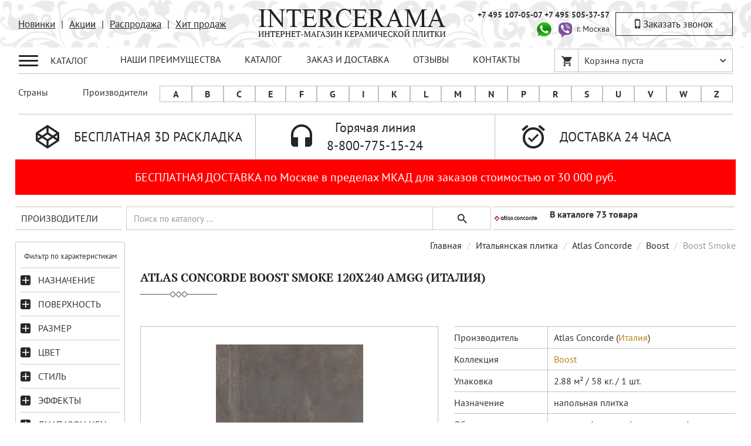

--- FILE ---
content_type: text/html; charset=UTF-8
request_url: https://www.intercerama.com/italyanskaya-plitka/atlas-concorde/boost/boost-smoke-AMGG
body_size: 29441
content:
<!DOCTYPE html>


<html lang="ru-RU">
<head>
    <meta name="google-site-verification" content="s2pCKGSZjmz2EVNYFHK_9b91UweJAUhqJBMW7lf7WpQ"/>
    <meta charset="UTF-8">
    <meta name="viewport" content="width=device-width, initial-scale=1, maximum-scale=1, user-scalable=no">
	
		        <title>Итальянская плитка Atlas Concorde Boost Boost Smoke 120x240 AMGG (Италия) — купить в Москве в интернет-магазине Intercerama: цены, фото, доставка</title>
		    <meta name="description" content="Итальянская плитка Atlas Concorde Boost Boost Smoke 120x240 AMGG (Италия) – купить в Москве по цене 14 369,76 руб./м2 в интернет-магазине керамической плитки Интеркерама. Фото плитки, фото в интерьере, описание, характеристики, цена, круглосуточная доставка по Москве и гарантия." />
<meta name="keywords">
<link href="/css/bootstrap/bootstrap.min.css" rel="stylesheet">
<link href="/assets/7c08bac5/css/jasny-bootstrap.min.css" rel="stylesheet">
<link href="/fonts/material-design-iconic-font/css/material-design-iconic-font.min.css" rel="stylesheet">
<link href="/fonts/PT_Serif/stylesheet.min.css" rel="stylesheet">
<link href="/fonts/PT_Sans/stylesheet.min.css" rel="stylesheet">
<link href="/css/custom.min.css" rel="stylesheet">
<link href="/css/media.css" rel="stylesheet">
<link href="/css/csshelper.min.css" rel="stylesheet">
<link href="/css/chosen.min.css" rel="stylesheet">
<link href="/css/nouislider.css" rel="stylesheet">
<link href="/css/grid.min.css" rel="stylesheet">
<link href="/assets/26dbcbc9/fotorama.css" rel="stylesheet">
<link href="/assets/532b91b8/css/style.css" rel="stylesheet">
<link href="/assets/f4ec41b6/css/style.css" rel="stylesheet">
<link href="/assets/f97a7304/css/style.css" rel="stylesheet">
<link href="/assets/9d8b91a6/css/search.css" rel="stylesheet">
<link href="/assets/3bc70d34/css/configurator.css" rel="stylesheet">
<link href="/assets/99860714/css/menu.css" rel="stylesheet"></head>
<body>
<div class="container-fluid">
	<div class="mobile-header">
		<div class="mobile-header__wrapper">
			<div class="m-header__block m-header__menu-button">
				<button class="nav-bar">
					<span class="bar-top"></span>
					<span class="bar-mid"></span>
					<span class="bar-bot"></span>
				</button>			
			</div>
			<div class="m-header__block m-header__icons">
				<div class="m-header-icon phone mf-button" data-form="order-call" data-form-name="order-call"><i class="zmdi zmdi-hc-fw zmdi-phone"></i></div>
								<div class="m-header-icon search"><i class="zmdi zmdi-hc-fw zmdi-search"></i></div>
				
				<div class="m-header-icon cart">
					<i class="zmdi zmdi-hc-fw zmdi-shopping-cart"></i>
					<div class="cart-count"></div>
				</div>
				<div class="m-header-icon filter">
					<button class="nav-toggle toggle-right">
						<span class="bar-top"></span>
						<span class="bar-mid"></span>
						<span class="bar-bot"></span>
					</button>				
				</div>				
			</div>
		</div>
		<div class="mobile-header__search">
			<div class="mobile-search__wrapper">
				<div class="mobile-search__item input-search"><form id="search-form" action="/search" method="get">
<div class="input-group" style="z-index: 0;">
	<span class="search-form__item form-input">
		<input type="text" name="search_string" class="form-control  h40" value="" placeholder="Поиск по каталогу ...">
	</span>
	<span class="search-form__item input-group-btn">
		<input type="submit" class="btn btn-default mw100 h40" value style="outline: none;">
	</span>
</div>

</form></div>
				<div class="mobile-search__item search-close"><div class="mobile-search__close-button">Отмена</div></div>
			</div>	
		</div>
		<div class="mobile-header__menu">
			<div class="mobile-menu__wrapper">
				<div class="mobile-menu__item mobile-menu__title">Производители</div>
				<div class="mobile-menu__item mobile-menu__content manufacturers-section"></div>
				<div class="mobile-menu__item secondary-menu">
					<ul class="left-category-menu"><li><a href="/novelty">Новинки</a></li>
<li><a href="/actions">Акции</a></li>
<li><a href="/sale">Распродажа</a></li>
<li><a href="/hit">Хит продаж</a></li>
<li><a href="/catalog">Каталог</a></li>
<li><a href="/3d_raskladka">3D</a></li>
<li><a href="/delivery">Заказ и доставка</a></li>
<li><a href="/reviews">Отзывы</a></li>
<li><a href="/contacts">Контакты</a></li></ul>				</div>
			</div>
		</div>
		<div class="mobile-header__filter mobile-filter">
			<div class="mobile-filter__wrapper">
			</div>
		</div>
	</div>
	
	
	
		<div class="header-section">
			<div class="header-section__middle">
				<div class="header-middle__wrapper">
					<div class="logo-group-block">
						<div class="logo-group-block__item quick-menu">
							<div class="header-section__quick-menu">
								<ul class="quick-menu__section"><li><a href="/novelty">Новинки</a></li>
<li><a href="/actions">Акции</a></li>
<li><a href="/sale">Распродажа</a></li>
<li><a href="/hit">Хит продаж</a></li></ul>							</div>
						</div>
						<div class="logo-group-block__item logo">
							<a href="/"><img src="/template_image/logo-intercerama_header.png" /></a>					
						</div>
						<div class="logo-group-block__item contacts">
							<div class="logo-group__phone">
								+7 495 107-05-07 <span class="phone-seporator">|</span> <span>+7 495 505-37-57</span><br/>
								<div class="main-phone-icon">
									<a href="whatsapp://send?phone=+79255053757" title="WhatsApp">
										<img alt="WhatsApp" src="/images/whatsapp.png" width="32" />
									</a>
								</div>

								<div class="main-phone-icon">
									<a href="viber://add?number=79255053757" title="Viber">
										<img alt="Viber" src="/images/viber.png" width="32" />
									</a>
								</div>
								<span class="logo-group__text">г. Москва</span>
							</div>
							<div class="logo-group__button">
								<div class="request-call__button mf-button" data-form="order-call" data-form-name="order-call">Заказать звонок</div>
							</div>					
						</div>
					</div>
				</div>
			</div>

			<div class="header-section__top">
											<div class="header-section__block catalog-menu">
			<div class="catalog-block__wrapper">
				<div class="hs-catalog-block__name catalog-name">
					<div class="catalog-name__button">
						<button class="nav-bar">
							<span class="bar-top"></span>
							<span class="bar-mid"></span>
							<span class="bar-bot"></span>
						</button>
					</div>
					<div class="catalog-name__point">Каталог</div>
				</div>
				<div class="hs-catalog-block__content">
					<div class="hs-block__wrapper">
						
						<div class="hs-block__col catalog-menu_main">
							<div class="catalog-menu__wrapper">
								<div class="catalog-menu__list">
																			<div class="catalog-menu-list__section cml-section_top">
																																		
												<div data-point-id="605" class="catalog-menu-list__item"><a href="/plitka">Вся плитка</a></div>
																					</div>
																												<div class="catalog-menu-list__section cml-section_middle">
																							<div data-point-id="84" class="catalog-menu-list__item"><a href="/napolnaya-plitka">Напольная плитка</a></div>
																							<div data-point-id="165" class="catalog-menu-list__item"><a href="/nastennaya-plitka">Настенная плитка</a></div>
																							<div data-point-id="1" class="catalog-menu-list__item"><a href="/mozaika">Мозаика</a></div>
																							<div data-point-id="243" class="catalog-menu-list__item"><a href="/keramogranit">Керамогранит</a></div>
																							<div data-point-id="260" class="catalog-menu-list__item"><a href="/plitka-dlya-vannoy">Плитка для ванной</a></div>
																							<div data-point-id="380" class="catalog-menu-list__item"><a href="/plitka-dlya-kuhni">Плитка для кухни</a></div>
																							<div data-point-id="494" class="catalog-menu-list__item"><a href="/plitka-dlya-gostinoy">Плитка для гостиной</a></div>
																					</div>
																												<div class="catalog-menu-list__section cml-section_middle">
																							<div data-point-id="520" class="catalog-menu-list__item"><a href="/ispanskaya-plitka/porcelanosa/coral">Coral</a></div>
																							<div data-point-id="522" class="catalog-menu-list__item"><a href="/italyanskaya-plitka/fap-ceramiche/true-c">True C</a></div>
																							<div data-point-id="523" class="catalog-menu-list__item"><a href="/ispanskaya-plitka/porcelanosa/mystic">Mystic</a></div>
																							<div data-point-id="529" class="catalog-menu-list__item"><a href="/rossiyskaya-plitka/kerama-marazzi/berber">Бербер</a></div>
																							<div data-point-id="530" class="catalog-menu-list__item"><a href="/italyanskaya-plitka/atlas-concorde/marvel-diva">Marvel Diva</a></div>
																							<div data-point-id="535" class="catalog-menu-list__item"><a href="/rossiyskaya-plitka/kerama-marazzi/agadir">Агадир</a></div>
																							<div data-point-id="537" class="catalog-menu-list__item"><a href="/italyanskaya-plitka/fap-ceramiche/true-color">True Color</a></div>
																							<div data-point-id="538" class="catalog-menu-list__item"><a href="/ispanskaya-plitka/grespania/blue-roma">Blue Roma</a></div>
																							<div data-point-id="546" class="catalog-menu-list__item"><a href="/italyanskaya-plitka/fap-ceramiche/plein-air">Plein Air</a></div>
																							<div data-point-id="547" class="catalog-menu-list__item"><a href="/ispanskaya-plitka/grespania/buro">Buro</a></div>
																							<div data-point-id="568" class="catalog-menu-list__item"><a href="/italyanskaya-plitka/atlas-concorde/log">Log</a></div>
																							<div data-point-id="571" class="catalog-menu-list__item"><a href="/ispanskaya-plitka/porcelanosa/tailor">Tailor</a></div>
																							<div data-point-id="589" class="catalog-menu-list__item"><a href="/ispanskaya-plitka/porcelanosa/cor">Cor</a></div>
																							<div data-point-id="604" class="catalog-menu-list__item"><a href="/ispanskaya-plitka/porcelanosa/london">London</a></div>
																							<div data-point-id="616" class="catalog-menu-list__item"><a href="/rossiyskaya-plitka/kerama-marazzi/riad">Риад</a></div>
																							<div data-point-id="624" class="catalog-menu-list__item"><a href="/ispanskaya-plitka/peronda/museum-lumiere">Museum Lumiere</a></div>
																							<div data-point-id="641" class="catalog-menu-list__item"><a href="/italyanskaya-plitka/atlas-concorde/boost-icor">Boost Icor</a></div>
																							<div data-point-id="654" class="catalog-menu-list__item"><a href="/ispanskaya-plitka/grespania/cabinet">Cabinet</a></div>
																							<div data-point-id="675" class="catalog-menu-list__item"><a href="/rossiyskaya-plitka/kerama-marazzi/arganiya">Аргания</a></div>
																							<div data-point-id="754" class="catalog-menu-list__item"><a href="/ispanskaya-plitka/grespania/bierzo">Bierzo</a></div>
																							<div data-point-id="758" class="catalog-menu-list__item"><a href="/ispanskaya-plitka/grespania/blue-r">Blue Ro</a></div>
																							<div data-point-id="759" class="catalog-menu-list__item"><a href="/ispanskaya-plitka/grespania/camouflage">Camouflage</a></div>
																							<div data-point-id="763" class="catalog-menu-list__item"><a href="/rossiyskaya-plitka/atlas-concorde-russia/forte-dei-marmi-rock">Forte Dei Marmi Rock</a></div>
																							<div data-point-id="773" class="catalog-menu-list__item"><a href="/italyanskaya-plitka/fap-ceramiche/still">Still</a></div>
																							<div data-point-id="778" class="catalog-menu-list__item"><a href="/ispanskaya-plitka/grespania/taj-mahal">Taj Mahal</a></div>
																							<div data-point-id="784" class="catalog-menu-list__item"><a href="/ispanskaya-plitka/mainzu">Mainzu</a></div>
																							<div data-point-id="793" class="catalog-menu-list__item"><a href="/ispanskaya-plitka/peronda/museum-eden">Museum Eden</a></div>
																							<div data-point-id="818" class="catalog-menu-list__item"><a href="/italyanskaya-plitka/atlas-concorde/boost-natural-pro">Boost Natural Pro</a></div>
																							<div data-point-id="840" class="catalog-menu-list__item"><a href="/italyanskaya-plitka/atlas-concorde/boost-expression">Boost Expression</a></div>
																							<div data-point-id="884" class="catalog-menu-list__item"><a href="/italyanskaya-plitka/la-faenza/yakisugi">Yakisugi</a></div>
																							<div data-point-id="893" class="catalog-menu-list__item"><a href="/italyanskaya-plitka/atlas-concorde/boost-natural">Boost Natural</a></div>
																							<div data-point-id="914" class="catalog-menu-list__item"><a href="/italyanskaya-plitka/atlas-concorde/marvel-meraviglia">Marvel Meraviglia</a></div>
																							<div data-point-id="959" class="catalog-menu-list__item"><a href="/ispanskaya-plitka/grespania/capraia">Capraia</a></div>
																							<div data-point-id="961" class="catalog-menu-list__item"><a href="/rossiyskaya-plitka/atlas-concorde-russia/rinascente-resin">Rinascente Resin</a></div>
																							<div data-point-id="964" class="catalog-menu-list__item"><a href="/rossiyskaya-plitka/italon/eternum">Eternum</a></div>
																							<div data-point-id="974" class="catalog-menu-list__item"><a href="/italyanskaya-plitka/atlas-concorde/marvel-travertine">Marvel Travertine</a></div>
																							<div data-point-id="975" class="catalog-menu-list__item"><a href="/italyanskaya-plitka/imola/the-rock">The Rock</a></div>
																							<div data-point-id="978" class="catalog-menu-list__item"><a href="/italyanskaya-plitka/atlas-concorde/marvel-x">Marvel X</a></div>
																							<div data-point-id="979" class="catalog-menu-list__item"><a href="/rossiyskaya-plitka/italon/charme-advance">Charme Advance</a></div>
																							<div data-point-id="985" class="catalog-menu-list__item"><a href="/ispanskaya-plitka/grespania/jungla">Jungla</a></div>
																							<div data-point-id="992" class="catalog-menu-list__item"><a href="/ispanskaya-plitka/grespania/boqueria">Boqueria</a></div>
																							<div data-point-id="994" class="catalog-menu-list__item"><a href="/ispanskaya-plitka/grespania/distrito">Distrito</a></div>
																							<div data-point-id="1026" class="catalog-menu-list__item"><a href="/ispanskaya-plitka/grespania/grespania-viena">Viena</a></div>
																							<div data-point-id="1060" class="catalog-menu-list__item"><a href="/ispanskaya-plitka/porcelanosa/mirage">Image (Mirage)</a></div>
																							<div data-point-id="1067" class="catalog-menu-list__item"><a href="/soputstvuyuschie-tovaryi">Сопутствующие товары</a></div>
																							<div data-point-id="1087" class="catalog-menu-list__item"><a href="/ispanskaya-plitka/grespania/coverlam">Coverlam</a></div>
																							<div data-point-id="1292" class="catalog-menu-list__item"><a href="/ispanskaya-plitka/grespania/liana">Liana</a></div>
																							<div data-point-id="1303" class="catalog-menu-list__item"><a href="/ispanskaya-plitka/grespania/canela-roma">Canela Roma</a></div>
																							<div data-point-id="1409" class="catalog-menu-list__item"><a href="/rossiyskaya-plitka/italon/millennium">Millennium</a></div>
																							<div data-point-id="1423" class="catalog-menu-list__item"><a href="/santehnika">Сантехника</a></div>
																							<div data-point-id="1431" class="catalog-menu-list__item"><a href="/ispanskaya-plitka/grespania/palisandro">Palisandro</a></div>
																							<div data-point-id="1463" class="catalog-menu-list__item"><a href="/rossiyskaya-plitka/italon/italon-loft">Loft</a></div>
																							<div data-point-id="1544" class="catalog-menu-list__item"><a href="/italyanskaya-plitka/atlas-concorde/marvel-shine">Marvel Shine</a></div>
																							<div data-point-id="1545" class="catalog-menu-list__item"><a href="/italyanskaya-plitka/atlas-concorde/marvel-onyx">Marvel Onyx</a></div>
																							<div data-point-id="1556" class="catalog-menu-list__item"><a href="/italyanskaya-plitka/atlas-concorde/marvel-gala">Marvel Gala</a></div>
																							<div data-point-id="1577" class="catalog-menu-list__item"><a href="/ispanskaya-plitka/colorker/calacatta-gold">Calacatta Gold</a></div>
																							<div data-point-id="1581" class="catalog-menu-list__item"><a href="/rossiyskaya-plitka/italon/terraviva">Terraviva</a></div>
																							<div data-point-id="1582" class="catalog-menu-list__item"><a href="/rossiyskaya-plitka/atlas-concorde-russia/rive">Rive</a></div>
																							<div data-point-id="1584" class="catalog-menu-list__item"><a href="/ispanskaya-plitka/peronda/museum-premiere">Museum Premiere</a></div>
																							<div data-point-id="1588" class="catalog-menu-list__item"><a href="/rossiyskaya-plitka/atlas-concorde-russia/symphonyx">Symphonyx</a></div>
																							<div data-point-id="1590" class="catalog-menu-list__item"><a href="/ispanskaya-plitka/grespania/volterra">Volterra</a></div>
																							<div data-point-id="1591" class="catalog-menu-list__item"><a href="/italyanskaya-plitka/atlas-concorde/boost-mix">Boost Mix</a></div>
																							<div data-point-id="1592" class="catalog-menu-list__item"><a href="/italyanskaya-plitka/atlas-concorde/boost-stone">Boost Stone</a></div>
																							<div data-point-id="1593" class="catalog-menu-list__item"><a href="/italyanskaya-plitka/imola/vibes">Vibes</a></div>
																							<div data-point-id="1595" class="catalog-menu-list__item"><a href="/ispanskaya-plitka/grespania/porto">Porto</a></div>
																							<div data-point-id="1596" class="catalog-menu-list__item"><a href="/ispanskaya-plitka/grespania/texture">Texture</a></div>
																							<div data-point-id="1597" class="catalog-menu-list__item"><a href="/italyanskaya-plitka/la-faenza/aesthetica">Aesthetica</a></div>
																							<div data-point-id="1598" class="catalog-menu-list__item"><a href="/rossiyskaya-plitka/italon/metropolis">Metropolis</a></div>
																							<div data-point-id="1604" class="catalog-menu-list__item"><a href="/rossiyskaya-plitka/italon/continuum">Continuum</a></div>
																							<div data-point-id="1605" class="catalog-menu-list__item"><a href="/ispanskaya-plitka/grespania/yukatan">Yukatan</a></div>
																							<div data-point-id="1606" class="catalog-menu-list__item"><a href="/italyanskaya-plitka/vallelunga/neo">Neo</a></div>
																							<div data-point-id="1607" class="catalog-menu-list__item"><a href="/ispanskaya-plitka/grespania/capitolio">Capitolio</a></div>
																							<div data-point-id="1608" class="catalog-menu-list__item"><a href="/ispanskaya-plitka/porcelanosa/dorcia">Dorcia</a></div>
																							<div data-point-id="1609" class="catalog-menu-list__item"><a href="/ispanskaya-plitka/porcelanosa/terra">Terra</a></div>
																							<div data-point-id="1610" class="catalog-menu-list__item"><a href="/ispanskaya-plitka/porcelanosa/fontana-marquina">Fontana & Marquina</a></div>
																							<div data-point-id="1611" class="catalog-menu-list__item"><a href="/ispanskaya-plitka/porcelanosa/3-d">3D</a></div>
																							<div data-point-id="1613" class="catalog-menu-list__item"><a href="/italyanskaya-plitka/la-faenza/dama">Dama</a></div>
																							<div data-point-id="1614" class="catalog-menu-list__item"><a href="/italyanskaya-plitka/la-faenza/loira">Loira</a></div>
																							<div data-point-id="1615" class="catalog-menu-list__item"><a href="/italyanskaya-plitka/fap-ceramiche/roots">Roots</a></div>
																							<div data-point-id="1616" class="catalog-menu-list__item"><a href="/italyanskaya-plitka/fap-ceramiche/fap-gemme">Gemme</a></div>
																							<div data-point-id="1620" class="catalog-menu-list__item"><a href="/italyanskaya-plitka/la-faenza/la-faenza-travertino">Travertino</a></div>
																							<div data-point-id="1621" class="catalog-menu-list__item"><a href="/ispanskaya-plitka/porcelanosa/santorini">Santorini</a></div>
																							<div data-point-id="1622" class="catalog-menu-list__item"><a href="/rossiyskaya-plitka/italon/avantgarde">Avantgarde</a></div>
																							<div data-point-id="1623" class="catalog-menu-list__item"><a href="/ispanskaya-plitka/porcelanosa/saddle">Saddle</a></div>
																							<div data-point-id="1624" class="catalog-menu-list__item"><a href="/ispanskaya-plitka/grespania/zarci">Zarci</a></div>
																					</div>
																		
								</div>
							</div>
						</div>
						
						<div class="hs-block__col catalog-menu_sub">
							<div class="catalog-menu__wrapper">
																		<div data-container-id="605" class="catalog-sub-menu__container">
											<div class="sub-menu-container__wrapper">
												<div class="hs-block__row">															<div class="catalog-sub-menu__item">
																<div class="catalog-sub-menu-item__name">Популярные бренды</div>
																<div class="catalog-sub-menu-item__list">	
																	<div class="hs-block__col">
																		<div class="hs-block-col__wrapper">
																																																											<div class="c-sub-menu-list__item"><a href="/ispanskaya-plitka/amadis-fine-tiles">Amadis Fine Tiles</a></div>															
																																																											<div class="c-sub-menu-list__item"><a href="/ispanskaya-plitka/aparici">Aparici</a></div>															
																																																											<div class="c-sub-menu-list__item"><a href="/ispanskaya-plitka/ape">Ape</a></div>															
																																																											<div class="c-sub-menu-list__item"><a href="/italyanskaya-plitka/atlas-concorde">Atlas Concorde</a></div>															
																																																											<div class="c-sub-menu-list__item"><a href="/italyanskaya-plitka/atlas-concorde-russia">Atlas Concorde Russia</a></div>															
																																																											<div class="c-sub-menu-list__item"><a href="/ispanskaya-plitka/azteca">Azteca</a></div>															
																																																											<div class="c-sub-menu-list__item"><a href="/ispanskaya-plitka/bestile">Bestile</a></div>															
																																																											<div class="c-sub-menu-list__item"><a href="/ispanskaya-plitka/butech">Butech</a></div>															
																																																											<div class="c-sub-menu-list__item"><a href="/italyanskaya-plitka/ceramica-magica">Ceramica Magica</a></div>															
																																																											<div class="c-sub-menu-list__item"><a href="/italyanskaya-plitka/cir">Cir</a></div>															
																																																											<div class="c-sub-menu-list__item"><a href="/italyanskaya-plitka/colli">Colli</a></div>															
																																																											<div class="c-sub-menu-list__item"><a href="/indiyskaya-plitka/colori-viva">Colori Viva</a></div>															
																																																											<div class="c-sub-menu-list__item"><a href="/ispanskaya-plitka/colorker">Colorker</a></div>															
																																																											<div class="c-sub-menu-list__item"><a href="/ispanskaya-plitka/emigres">Emigres</a></div>															
																																																											<div class="c-sub-menu-list__item"><a href="/ispanskaya-plitka/equipe">Equipe</a></div>															
																																																											<div class="c-sub-menu-list__item"><a href="/ispanskaya-plitka/exagres">Exagres</a></div>															
																																																											<div class="c-sub-menu-list__item"><a href="/italyanskaya-plitka/fap-ceramiche">Fap Ceramiche</a></div>															
																																																											<div class="c-sub-menu-list__item"><a href="/italyanskaya-plitka/gambarelli">Gambarelli</a></div>															
																																																											<div class="c-sub-menu-list__item"><a href="/ispanskaya-plitka/grespania">Grespania</a></div>															
																																																											<div class="c-sub-menu-list__item"><a href="/ispanskaya-plitka/ibero">Ibero</a></div>															
																																																											<div class="c-sub-menu-list__item"><a href="/italyanskaya-plitka/imola">Imola</a></div>															
																																																											<div class="c-sub-menu-list__item"><a href="/italyanskaya-plitka/impronta">Impronta</a></div>															
																																																											<div class="c-sub-menu-list__item"><a href="/rossiyskaya-plitka/italon">Italon</a></div>															
																																																											<div class="c-sub-menu-list__item"><a href="/ispanskaya-plitka/keraben">Keraben</a></div>															
																																																											<div class="c-sub-menu-list__item"><a href="/rossiyskaya-plitka/kerama-marazzi">Kerama Marazzi</a></div>															
																																																											<div class="c-sub-menu-list__item"><a href="/italyanskaya-plitka/klinkersire">Klinkersire</a></div>															
																																																											<div class="c-sub-menu-list__item"><a href="/italyanskaya-plitka/la-faenza">La Faenza</a></div>															
																																																											<div class="c-sub-menu-list__item"><a href="/ispanskaya-plitka/lantic-colonial">Lantic Colonial</a></div>															
																																																											<div class="c-sub-menu-list__item"><a href="/portugalskaya-plitka/love-ceramic-tiles">Love Ceramic Tiles</a></div>															
																																																											<div class="c-sub-menu-list__item"><a href="/ispanskaya-plitka/mainzu">Mainzu</a></div>															
																																																											<div class="c-sub-menu-list__item"><a href="/ispanskaya-plitka/natucer">Natucer</a></div>															
																																																											<div class="c-sub-menu-list__item"><a href="/italyanskaya-plitka/naxos">Naxos</a></div>															
																																																											<div class="c-sub-menu-list__item"><a href="/kitayskaya-plitka/newpearl-ceramics-group">Newpearl Ceramics Group</a></div>															
																																																											<div class="c-sub-menu-list__item"><a href="/plitka/noken">Noken</a></div>															
																																																											<div class="c-sub-menu-list__item"><a href="/italyanskaya-plitka/panaria">Panaria</a></div>															
																																																											<div class="c-sub-menu-list__item"><a href="/ispanskaya-plitka/peronda">Peronda</a></div>															
																																																											<div class="c-sub-menu-list__item"><a href="/ispanskaya-plitka/porcelanite-dos">Porcelanite Dos</a></div>															
																																																											<div class="c-sub-menu-list__item"><a href="/ispanskaya-plitka/porcelanosa">Porcelanosa</a></div>															
																																																											<div class="c-sub-menu-list__item"><a href="/italyanskaya-plitka/rex-ceramiche">Rex Ceramiche</a></div>															
																																																											<div class="c-sub-menu-list__item"><a href="/italyanskaya-plitka/serenissima">Serenissima</a></div>															
																																																											<div class="c-sub-menu-list__item"><a href="/ispanskaya-plitka/urbatek">Urbatek</a></div>															
																																																											<div class="c-sub-menu-list__item"><a href="/italyanskaya-plitka/vallelunga">Vallelunga</a></div>															
																																																											<div class="c-sub-menu-list__item"><a href="/ispanskaya-plitka/venis">Venis</a></div>															
																																																											<div class="c-sub-menu-list__item"><a href="/ispanskaya-plitka/venus">Venus</a></div>															
																																																											<div class="c-sub-menu-list__item"><a href="/italyanskaya-plitka/viva-ceramica">Viva Ceramica</a></div>															
																																					</div>
																	</div>
																</div>
																																	<div class="show-more">Показать еще</div>
																															</div>
																													<div class="catalog-sub-menu__item">
																<div class="catalog-sub-menu-item__name">По стилю</div>
																<div class="catalog-sub-menu-item__list">	
																	<div class="hs-block__col">
																		<div class="hs-block-col__wrapper">
																																																											<div class="c-sub-menu-list__item"><a href="/plitka/ar-deko">ар деко</a></div>															
																																																											<div class="c-sub-menu-list__item"><a href="/plitka/barokko">барокко</a></div>															
																																																											<div class="c-sub-menu-list__item"><a href="/plitka/vintaj">винтаж</a></div>															
																																																											<div class="c-sub-menu-list__item"><a href="/plitka/dizaynerskiy">дизайнерский</a></div>															
																																																											<div class="c-sub-menu-list__item"><a href="/plitka/kantri">кантри</a></div>															
																																																											<div class="c-sub-menu-list__item"><a href="/plitka/klassika">классика</a></div>															
																																																											<div class="c-sub-menu-list__item"><a href="/plitka/loft">лофт</a></div>															
																																																											<div class="c-sub-menu-list__item"><a href="/plitka/minimalizm">минимализм</a></div>															
																																																											<div class="c-sub-menu-list__item"><a href="/plitka/modern">модерн</a></div>															
																																																											<div class="c-sub-menu-list__item"><a href="/plitka/morskoy">морской</a></div>															
																																																											<div class="c-sub-menu-list__item"><a href="/plitka/neoklassika">неоклассика</a></div>															
																																																											<div class="c-sub-menu-list__item"><a href="/plitka/provans">прованс</a></div>															
																																																											<div class="c-sub-menu-list__item"><a href="/plitka/retro">ретро</a></div>															
																																																											<div class="c-sub-menu-list__item"><a href="/plitka/skandinavskiy">скандинавский</a></div>															
																																																											<div class="c-sub-menu-list__item"><a href="/plitka/sovremennyiy">современный</a></div>															
																																																											<div class="c-sub-menu-list__item"><a href="/plitka/sredizemnomorskiy">средиземноморский</a></div>															
																																																											<div class="c-sub-menu-list__item"><a href="/plitka/hay-tek">хай-тек</a></div>															
																																																											<div class="c-sub-menu-list__item"><a href="/plitka/eklektika">эклектика</a></div>															
																																																											<div class="c-sub-menu-list__item"><a href="/plitka/eko-stil">эко-стиль</a></div>															
																																					</div>
																	</div>
																</div>
																																	<div class="show-more">Показать еще</div>
																															</div>
																													<div class="catalog-sub-menu__item">
																<div class="catalog-sub-menu-item__name">Популярные цвета</div>
																<div class="catalog-sub-menu-item__list">	
																	<div class="hs-block__col">
																		<div class="hs-block-col__wrapper">
																																																											<div class="c-sub-menu-list__item"><a href="/plitka/bejevyiy">бежевая</a></div>															
																																																											<div class="c-sub-menu-list__item"><a href="/plitka/belyiy">белая</a></div>															
																																																											<div class="c-sub-menu-list__item"><a href="/plitka/biryuzovyiy">бирюзовая</a></div>															
																																																											<div class="c-sub-menu-list__item"><a href="/plitka/bronzovyiy">бронзовая</a></div>															
																																																											<div class="c-sub-menu-list__item"><a href="/plitka/goluboy">голубая</a></div>															
																																																											<div class="c-sub-menu-list__item"><a href="/plitka/jeltyiy">желтая</a></div>															
																																																											<div class="c-sub-menu-list__item"><a href="/plitka/zelenyiy">зеленая</a></div>															
																																																											<div class="c-sub-menu-list__item"><a href="/plitka/zolotoy">золотая</a></div>															
																																																											<div class="c-sub-menu-list__item"><a href="/plitka/korichnevyiy">коричневая</a></div>															
																																																											<div class="c-sub-menu-list__item"><a href="/plitka/krasnyiy">красная</a></div>															
																																																											<div class="c-sub-menu-list__item"><a href="/plitka/mednyiy">медная</a></div>															
																																																											<div class="c-sub-menu-list__item"><a href="/plitka/multikolor">мультиколорная</a></div>															
																																																											<div class="c-sub-menu-list__item"><a href="/plitka/oranjevyiy">оранжевая</a></div>															
																																																											<div class="c-sub-menu-list__item"><a href="/plitka/rozovyiy">розовая</a></div>															
																																																											<div class="c-sub-menu-list__item"><a href="/plitka/seryiy">серая</a></div>															
																																																											<div class="c-sub-menu-list__item"><a href="/plitka/sero-korichnevyiy">серо-коричневая</a></div>															
																																																											<div class="c-sub-menu-list__item"><a href="/plitka/siniy">синяя</a></div>															
																																																											<div class="c-sub-menu-list__item"><a href="/plitka/titanovyiy">титановая</a></div>															
																																																											<div class="c-sub-menu-list__item"><a href="/plitka/fioletovyiy">фиолетовая</a></div>															
																																																											<div class="c-sub-menu-list__item"><a href="/plitka/hrom">хромированная</a></div>															
																																																											<div class="c-sub-menu-list__item"><a href="/plitka/chernyiy">черная</a></div>															
																																					</div>
																	</div>
																</div>
																																	<div class="show-more">Показать еще</div>
																															</div>
																													<div class="catalog-sub-menu__item">
																<div class="catalog-sub-menu-item__name">По назначению</div>
																<div class="catalog-sub-menu-item__list">	
																	<div class="hs-block__col">
																		<div class="hs-block-col__wrapper">
																																																											<div class="c-sub-menu-list__item"><a href="/plitka/bordyur">бордюр</a></div>															
																																																											<div class="c-sub-menu-list__item"><a href="/plitka/vstavka">вставка</a></div>															
																																																											<div class="c-sub-menu-list__item"><a href="/plitka/dekor">декор</a></div>															
																																																											<div class="c-sub-menu-list__item"><a href="/plitka/dekorativnyie-elementyi">декоративные элементы</a></div>															
																																																											<div class="c-sub-menu-list__item"><a href="/plitka/zatirka">затирка</a></div>															
																																																											<div class="c-sub-menu-list__item"><a href="/plitka/zatirka-na-tsementnoy-osnove">затирка на цементной основе</a></div>															
																																																											<div class="c-sub-menu-list__item"><a href="/keramogranit">керамогранит</a></div>															
																																																											<div class="c-sub-menu-list__item"><a href="/plitka/metallicheskiy-profil">металлический профиль</a></div>															
																																																											<div class="c-sub-menu-list__item"><a href="/mozaika">мозайка</a></div>															
																																																											<div class="c-sub-menu-list__item"><a href="/plitka/napolnaya-mozaika">напольная мозаика</a></div>															
																																																											<div class="c-sub-menu-list__item"><a href="/plitka/napolnaya-plitka">напольная плитка</a></div>															
																																																											<div class="c-sub-menu-list__item"><a href="/plitka/nastennaya-mozaika">настенная мозаика</a></div>															
																																																											<div class="c-sub-menu-list__item"><a href="/plitka/nastennaya-plitka">настенная плитка</a></div>															
																																																											<div class="c-sub-menu-list__item"><a href="/plitka/panno">панно</a></div>															
																																																											<div class="c-sub-menu-list__item"><a href="/plitka/plintus">плинтус</a></div>															
																																																											<div class="c-sub-menu-list__item"><a href="/plitka/podstupenok">подступенок</a></div>															
																																																											<div class="c-sub-menu-list__item"><a href="/plitka/smesiteli-dlya-vannoy-komnatyi">смесители для ванной комнаты</a></div>															
																																																											<div class="c-sub-menu-list__item"><a href="/plitka/spetsialnyie-elementyi">специальные элементы</a></div>															
																																																											<div class="c-sub-menu-list__item"><a href="/plitka/stupen">ступень</a></div>															
																																																											<div class="c-sub-menu-list__item"><a href="/plitka/ugol">угол</a></div>															
																																																											<div class="c-sub-menu-list__item"><a href="/plitka/universalnaya">универсальная</a></div>															
																																																											<div class="c-sub-menu-list__item"><a href="/plitka/universalnaya-plitka">универсальная плитка</a></div>															
																																					</div>
																	</div>
																</div>
																																	<div class="show-more">Показать еще</div>
																															</div>
																													<div class="catalog-sub-menu__item">
																<div class="catalog-sub-menu-item__name">По типу поверхности</div>
																<div class="catalog-sub-menu-item__list">	
																	<div class="hs-block__col">
																		<div class="hs-block-col__wrapper">
																																																											<div class="c-sub-menu-list__item"><a href="/plitka/glyantsevaya">глянцевая</a></div>															
																																																											<div class="c-sub-menu-list__item"><a href="/plitka/matovaya">матовая</a></div>															
																																																											<div class="c-sub-menu-list__item"><a href="/plitka/poluglyantsevaya">полуглянцевая</a></div>															
																																																											<div class="c-sub-menu-list__item"><a href="/plitka/rektifitsirovannaya">ректифицированная</a></div>															
																																																											<div class="c-sub-menu-list__item"><a href="/plitka/strukturirovannaya">структурированная</a></div>															
																																																											<div class="c-sub-menu-list__item"><a href="/plitka/fakturnaya">фактурная</a></div>															
																																					</div>
																	</div>
																</div>
																															</div>
														</div><div class="hs-block__row">															<div class="catalog-sub-menu__item">
																<div class="catalog-sub-menu-item__name">Популярные страны</div>
																<div class="catalog-sub-menu-item__list">	
																	<div class="hs-block__col">
																		<div class="hs-block-col__wrapper">
																																																											<div class="c-sub-menu-list__item"><a href="/indiyskaya-plitka">Индия</a></div>															
																																																											<div class="c-sub-menu-list__item"><a href="/ispanskaya-plitka">Испания</a></div>															
																																																											<div class="c-sub-menu-list__item"><a href="/italyanskaya-plitka">Италия</a></div>															
																																																											<div class="c-sub-menu-list__item"><a href="/kitayskaya-plitka">Китай</a></div>															
																																																											<div class="c-sub-menu-list__item"><a href="/portugalskaya-plitka/">Португалия</a></div>															
																																																											<div class="c-sub-menu-list__item"><a href="/rossiyskaya-plitka">Россия</a></div>															
																																					</div>
																	</div>
																</div>
																															</div>
														</div>											</div>	
										</div>
																			<div data-container-id="165" class="catalog-sub-menu__container">
											<div class="sub-menu-container__wrapper">
												<div class="hs-block__row">															<div class="catalog-sub-menu__item">
																<div class="catalog-sub-menu-item__name">Популярные бренды</div>
																<div class="catalog-sub-menu-item__list">	
																	<div class="hs-block__col">
																		<div class="hs-block-col__wrapper">
																																																											<div class="c-sub-menu-list__item"><a href="/nastennaya-plitka/amadis-fine-tiles">Amadis Fine Tiles</a></div>															
																																																											<div class="c-sub-menu-list__item"><a href="/nastennaya-plitka/aparici">Aparici</a></div>															
																																																											<div class="c-sub-menu-list__item"><a href="/nastennaya-plitka/ape">Ape</a></div>															
																																																											<div class="c-sub-menu-list__item"><a href="/nastennaya-plitka/atlas-concorde">Atlas Concorde</a></div>															
																																																											<div class="c-sub-menu-list__item"><a href="/nastennaya-plitka/atlas-concorde-russia">Atlas Concorde Russia</a></div>															
																																																											<div class="c-sub-menu-list__item"><a href="/nastennaya-plitka/azteca">Azteca</a></div>															
																																																											<div class="c-sub-menu-list__item"><a href="/nastennaya-plitka/bestile">Bestile</a></div>															
																																																											<div class="c-sub-menu-list__item"><a href="/nastennaya-plitka/colli">Colli</a></div>															
																																																											<div class="c-sub-menu-list__item"><a href="/nastennaya-plitka/colorker">Colorker</a></div>															
																																																											<div class="c-sub-menu-list__item"><a href="/nastennaya-plitka/equipe">Equipe</a></div>															
																																																											<div class="c-sub-menu-list__item"><a href="/nastennaya-plitka/fap-ceramiche">Fap Ceramiche</a></div>															
																																																											<div class="c-sub-menu-list__item"><a href="/nastennaya-plitka/grespania">Grespania</a></div>															
																																																											<div class="c-sub-menu-list__item"><a href="/nastennaya-plitka/ibero">Ibero</a></div>															
																																																											<div class="c-sub-menu-list__item"><a href="/nastennaya-plitka/imola">Imola</a></div>															
																																																											<div class="c-sub-menu-list__item"><a href="/nastennaya-plitka/impronta">Impronta</a></div>															
																																																											<div class="c-sub-menu-list__item"><a href="/nastennaya-plitka/italon">Italon</a></div>															
																																																											<div class="c-sub-menu-list__item"><a href="/nastennaya-plitka/keraben">Keraben</a></div>															
																																																											<div class="c-sub-menu-list__item"><a href="/nastennaya-plitka/kerama-marazzi">Kerama Marazzi</a></div>															
																																																											<div class="c-sub-menu-list__item"><a href="/nastennaya-plitka/la-faenza">La Faenza</a></div>															
																																																											<div class="c-sub-menu-list__item"><a href="/nastennaya-plitka/lantic-colonial">Lantic Colonial</a></div>															
																																																											<div class="c-sub-menu-list__item"><a href="/nastennaya-plitka/love-ceramic-tiles">Love Ceramic Tiles</a></div>															
																																																											<div class="c-sub-menu-list__item"><a href="/nastennaya-plitka/mainzu">Mainzu</a></div>															
																																																											<div class="c-sub-menu-list__item"><a href="/nastennaya-plitka/natucer">Natucer</a></div>															
																																																											<div class="c-sub-menu-list__item"><a href="/nastennaya-plitka/naxos">Naxos</a></div>															
																																																											<div class="c-sub-menu-list__item"><a href="/nastennaya-plitka/newpearl-ceramics-group">Newpearl Ceramics Group</a></div>															
																																																											<div class="c-sub-menu-list__item"><a href="/nastennaya-plitka/panaria">Panaria</a></div>															
																																																											<div class="c-sub-menu-list__item"><a href="/nastennaya-plitka/porcelanite-dos">Porcelanite Dos</a></div>															
																																																											<div class="c-sub-menu-list__item"><a href="/nastennaya-plitka/porcelanosa">Porcelanosa</a></div>															
																																																											<div class="c-sub-menu-list__item"><a href="/nastennaya-plitka/vallelunga">Vallelunga</a></div>															
																																																											<div class="c-sub-menu-list__item"><a href="/nastennaya-plitka/venis">Venis</a></div>															
																																																											<div class="c-sub-menu-list__item"><a href="/nastennaya-plitka/venus">Venus</a></div>															
																																																											<div class="c-sub-menu-list__item"><a href="/nastennaya-plitka/viva-ceramica">Viva Ceramica</a></div>															
																																					</div>
																	</div>
																</div>
																																	<div class="show-more">Показать еще</div>
																															</div>
																													<div class="catalog-sub-menu__item">
																<div class="catalog-sub-menu-item__name">По стилю</div>
																<div class="catalog-sub-menu-item__list">	
																	<div class="hs-block__col">
																		<div class="hs-block-col__wrapper">
																																																											<div class="c-sub-menu-list__item"><a href="/nastennaya-plitka/ar-deko">ар деко</a></div>															
																																																											<div class="c-sub-menu-list__item"><a href="/nastennaya-plitka/vintaj">винтаж</a></div>															
																																																											<div class="c-sub-menu-list__item"><a href="/nastennaya-plitka/kantri">кантри</a></div>															
																																																											<div class="c-sub-menu-list__item"><a href="/nastennaya-plitka/klassika">классика</a></div>															
																																																											<div class="c-sub-menu-list__item"><a href="/nastennaya-plitka/loft">лофт</a></div>															
																																																											<div class="c-sub-menu-list__item"><a href="/nastennaya-plitka/minimalizm">минимализм</a></div>															
																																																											<div class="c-sub-menu-list__item"><a href="/nastennaya-plitka/modern">модерн</a></div>															
																																																											<div class="c-sub-menu-list__item"><a href="/nastennaya-plitka/neoklassika">неоклассика</a></div>															
																																																											<div class="c-sub-menu-list__item"><a href="/nastennaya-plitka/retro">ретро</a></div>															
																																																											<div class="c-sub-menu-list__item"><a href="/nastennaya-plitka/skandinavskiy">скандинавский</a></div>															
																																																											<div class="c-sub-menu-list__item"><a href="/nastennaya-plitka/sovremennyiy">современный</a></div>															
																																																											<div class="c-sub-menu-list__item"><a href="/nastennaya-plitka/sredizemnomorskiy">средиземноморский</a></div>															
																																																											<div class="c-sub-menu-list__item"><a href="/nastennaya-plitka/hay-tek">хай-тек</a></div>															
																																																											<div class="c-sub-menu-list__item"><a href="/nastennaya-plitka/eklektika">эклектика</a></div>															
																																					</div>
																	</div>
																</div>
																															</div>
																													<div class="catalog-sub-menu__item">
																<div class="catalog-sub-menu-item__name">Популярные цвета</div>
																<div class="catalog-sub-menu-item__list">	
																	<div class="hs-block__col">
																		<div class="hs-block-col__wrapper">
																																																											<div class="c-sub-menu-list__item"><a href="/nastennaya-plitka/bejevyiy">бежевая</a></div>															
																																																											<div class="c-sub-menu-list__item"><a href="/nastennaya-plitka/belyiy">белая</a></div>															
																																																											<div class="c-sub-menu-list__item"><a href="/nastennaya-plitka/biryuzovyiy">бирюзовая</a></div>															
																																																											<div class="c-sub-menu-list__item"><a href="/nastennaya-plitka/goluboy">голубая</a></div>															
																																																											<div class="c-sub-menu-list__item"><a href="/nastennaya-plitka/jeltyiy">желтая</a></div>															
																																																											<div class="c-sub-menu-list__item"><a href="/nastennaya-plitka/zelenyiy">зеленая</a></div>															
																																																											<div class="c-sub-menu-list__item"><a href="/nastennaya-plitka/zolotoy">золотая</a></div>															
																																																											<div class="c-sub-menu-list__item"><a href="/nastennaya-plitka/korichnevyiy">коричневая</a></div>															
																																																											<div class="c-sub-menu-list__item"><a href="/nastennaya-plitka/krasnyiy">красная</a></div>															
																																																											<div class="c-sub-menu-list__item"><a href="/nastennaya-plitka/multikolor">мультиколорная</a></div>															
																																																											<div class="c-sub-menu-list__item"><a href="/nastennaya-plitka/oranjevyiy">оранжевая</a></div>															
																																																											<div class="c-sub-menu-list__item"><a href="/nastennaya-plitka/rozovyiy">розовая</a></div>															
																																																											<div class="c-sub-menu-list__item"><a href="/nastennaya-plitka/seryiy">серая</a></div>															
																																																											<div class="c-sub-menu-list__item"><a href="/nastennaya-plitka/siniy">синяя</a></div>															
																																																											<div class="c-sub-menu-list__item"><a href="/nastennaya-plitka/fioletovyiy">фиолетовая</a></div>															
																																																											<div class="c-sub-menu-list__item"><a href="/nastennaya-plitka/chernyiy">черная</a></div>															
																																					</div>
																	</div>
																</div>
																																	<div class="show-more">Показать еще</div>
																															</div>
																													<div class="catalog-sub-menu__item">
																<div class="catalog-sub-menu-item__name">По области применения</div>
																<div class="catalog-sub-menu-item__list">	
																	<div class="hs-block__col">
																		<div class="hs-block-col__wrapper">
																																																											<div class="c-sub-menu-list__item"><a href="/nastennaya-plitka/vannaya">ванная</a></div>															
																																																											<div class="c-sub-menu-list__item"><a href="/nastennaya-plitka/gostinaya">гостиная</a></div>															
																																																											<div class="c-sub-menu-list__item"><a href="/nastennaya-plitka/kuhnya">кухня</a></div>															
																																																											<div class="c-sub-menu-list__item"><a href="/nastennaya-plitka/prihojaya">прихожая</a></div>															
																																					</div>
																	</div>
																</div>
																															</div>
																													<div class="catalog-sub-menu__item">
																<div class="catalog-sub-menu-item__name">По типу поверхности</div>
																<div class="catalog-sub-menu-item__list">	
																	<div class="hs-block__col">
																		<div class="hs-block-col__wrapper">
																																																											<div class="c-sub-menu-list__item"><a href="/nastennaya-plitka/glyantsevaya">глянцевая</a></div>															
																																																											<div class="c-sub-menu-list__item"><a href="/nastennaya-plitka/matovaya">матовая</a></div>															
																																																											<div class="c-sub-menu-list__item"><a href="/nastennaya-plitka/poluglyantsevaya">полуглянцевая</a></div>															
																																																											<div class="c-sub-menu-list__item"><a href="/nastennaya-plitka/rektifitsirovannaya">ректифицированная</a></div>															
																																																											<div class="c-sub-menu-list__item"><a href="/nastennaya-plitka/strukturirovannaya">структурированная</a></div>															
																																																											<div class="c-sub-menu-list__item"><a href="/nastennaya-plitka/fakturnaya">фактурная</a></div>															
																																					</div>
																	</div>
																</div>
																															</div>
														</div><div class="hs-block__row">															<div class="catalog-sub-menu__item">
																<div class="catalog-sub-menu-item__name">Популярные страны</div>
																<div class="catalog-sub-menu-item__list">	
																	<div class="hs-block__col">
																		<div class="hs-block-col__wrapper">
																																																											<div class="c-sub-menu-list__item"><a href="/nastennaya-plitka/ispaniya">Испания</a></div>															
																																																											<div class="c-sub-menu-list__item"><a href="/nastennaya-plitka/italiya">Италия</a></div>															
																																																											<div class="c-sub-menu-list__item"><a href="/nastennaya-plitka/kitay">Китай</a></div>															
																																																											<div class="c-sub-menu-list__item"><a href="/nastennaya-plitka/portugaliya">Португалия</a></div>															
																																																											<div class="c-sub-menu-list__item"><a href="/nastennaya-plitka/rossiya">Россия</a></div>															
																																					</div>
																	</div>
																</div>
																															</div>
														</div>											</div>	
										</div>
																			<div data-container-id="380" class="catalog-sub-menu__container">
											<div class="sub-menu-container__wrapper">
												<div class="hs-block__row">															<div class="catalog-sub-menu__item">
																<div class="catalog-sub-menu-item__name">Популярные бренды</div>
																<div class="catalog-sub-menu-item__list">	
																	<div class="hs-block__col">
																		<div class="hs-block-col__wrapper">
																																																											<div class="c-sub-menu-list__item"><a href="/plitka-dlya-kuhni/amadis-fine-tiles">Amadis Fine Tiles</a></div>															
																																																											<div class="c-sub-menu-list__item"><a href="/plitka-dlya-kuhni/aparici">Aparici</a></div>															
																																																											<div class="c-sub-menu-list__item"><a href="/plitka-dlya-kuhni/ape">Ape</a></div>															
																																																											<div class="c-sub-menu-list__item"><a href="/plitka-dlya-kuhni/atlas-concorde">Atlas Concorde</a></div>															
																																																											<div class="c-sub-menu-list__item"><a href="/plitka-dlya-kuhni/atlas-concorde-russia">Atlas Concorde Russia</a></div>															
																																																											<div class="c-sub-menu-list__item"><a href="/plitka-dlya-kuhni/azteca">Azteca</a></div>															
																																																											<div class="c-sub-menu-list__item"><a href="/plitka-dlya-kuhni/bestile">Bestile</a></div>															
																																																											<div class="c-sub-menu-list__item"><a href="/plitka-dlya-kuhni/ceramica-magica">Ceramica Magica</a></div>															
																																																											<div class="c-sub-menu-list__item"><a href="/plitka-dlya-kuhni/cir">Cir</a></div>															
																																																											<div class="c-sub-menu-list__item"><a href="/plitka-dlya-kuhni/colli">Colli</a></div>															
																																																											<div class="c-sub-menu-list__item"><a href="/plitka-dlya-kuhni/colori-viva">Colori Viva</a></div>															
																																																											<div class="c-sub-menu-list__item"><a href="/plitka-dlya-kuhni/colorker">Colorker</a></div>															
																																																											<div class="c-sub-menu-list__item"><a href="/plitka-dlya-kuhni/emigres">Emigres</a></div>															
																																																											<div class="c-sub-menu-list__item"><a href="/plitka-dlya-kuhni/equipe">Equipe</a></div>															
																																																											<div class="c-sub-menu-list__item"><a href="/plitka-dlya-kuhni/exagres">Exagres</a></div>															
																																																											<div class="c-sub-menu-list__item"><a href="/plitka-dlya-kuhni/fap-ceramiche">Fap Ceramiche</a></div>															
																																																											<div class="c-sub-menu-list__item"><a href="/plitka-dlya-kuhni/gambarelli">Gambarelli</a></div>															
																																																											<div class="c-sub-menu-list__item"><a href="/plitka-dlya-kuhni/grespania">Grespania</a></div>															
																																																											<div class="c-sub-menu-list__item"><a href="/plitka-dlya-kuhni/ibero">Ibero</a></div>															
																																																											<div class="c-sub-menu-list__item"><a href="/plitka-dlya-kuhni/imola">Imola</a></div>															
																																																											<div class="c-sub-menu-list__item"><a href="/plitka-dlya-kuhni/impronta">Impronta</a></div>															
																																																											<div class="c-sub-menu-list__item"><a href="/plitka-dlya-kuhni/italon">Italon</a></div>															
																																																											<div class="c-sub-menu-list__item"><a href="/plitka-dlya-kuhni/keraben">Keraben</a></div>															
																																																											<div class="c-sub-menu-list__item"><a href="/plitka-dlya-kuhni/kerama-marazzi">Kerama Marazzi</a></div>															
																																																											<div class="c-sub-menu-list__item"><a href="/plitka-dlya-kuhni/la-faenza">La Faenza</a></div>															
																																																											<div class="c-sub-menu-list__item"><a href="/plitka-dlya-kuhni/lantic-colonial">Lantic Colonial</a></div>															
																																																											<div class="c-sub-menu-list__item"><a href="/plitka-dlya-kuhni/love-ceramic-tiles">Love Ceramic Tiles</a></div>															
																																																											<div class="c-sub-menu-list__item"><a href="/plitka-dlya-kuhni/mainzu">Mainzu</a></div>															
																																																											<div class="c-sub-menu-list__item"><a href="/plitka-dlya-kuhni/natucer">Natucer</a></div>															
																																																											<div class="c-sub-menu-list__item"><a href="/plitka-dlya-kuhni/naxos">Naxos</a></div>															
																																																											<div class="c-sub-menu-list__item"><a href="/plitka-dlya-kuhni/newpearl-ceramics-group">Newpearl Ceramics Group</a></div>															
																																																											<div class="c-sub-menu-list__item"><a href="/plitka-dlya-kuhni/panaria">Panaria</a></div>															
																																																											<div class="c-sub-menu-list__item"><a href="/plitka-dlya-kuhni/peronda">Peronda</a></div>															
																																																											<div class="c-sub-menu-list__item"><a href="/plitka-dlya-kuhni/porcelanite-dos">Porcelanite Dos</a></div>															
																																																											<div class="c-sub-menu-list__item"><a href="/plitka-dlya-kuhni/porcelanosa">Porcelanosa</a></div>															
																																																											<div class="c-sub-menu-list__item"><a href="/plitka-dlya-kuhni/rex-ceramiche">Rex Ceramiche</a></div>															
																																																											<div class="c-sub-menu-list__item"><a href="/plitka-dlya-kuhni/serenissima">Serenissima</a></div>															
																																																											<div class="c-sub-menu-list__item"><a href="/plitka-dlya-kuhni/urbatek">Urbatek</a></div>															
																																																											<div class="c-sub-menu-list__item"><a href="/plitka-dlya-kuhni/vallelunga">Vallelunga</a></div>															
																																																											<div class="c-sub-menu-list__item"><a href="/plitka-dlya-kuhni/venis">Venis</a></div>															
																																																											<div class="c-sub-menu-list__item"><a href="/plitka-dlya-kuhni/venus">Venus</a></div>															
																																																											<div class="c-sub-menu-list__item"><a href="/plitka-dlya-kuhni/viva-ceramica">Viva Ceramica</a></div>															
																																					</div>
																	</div>
																</div>
																																	<div class="show-more">Показать еще</div>
																															</div>
																													<div class="catalog-sub-menu__item">
																<div class="catalog-sub-menu-item__name">По стилю</div>
																<div class="catalog-sub-menu-item__list">	
																	<div class="hs-block__col">
																		<div class="hs-block-col__wrapper">
																																																											<div class="c-sub-menu-list__item"><a href="/plitka-dlya-kuhni/ar-deko">ар деко</a></div>															
																																																											<div class="c-sub-menu-list__item"><a href="/plitka-dlya-kuhni/barokko">барокко</a></div>															
																																																											<div class="c-sub-menu-list__item"><a href="/plitka-dlya-kuhni/vintaj">винтаж</a></div>															
																																																											<div class="c-sub-menu-list__item"><a href="/plitka-dlya-kuhni/kantri">кантри</a></div>															
																																																											<div class="c-sub-menu-list__item"><a href="/plitka-dlya-kuhni/klassika">классика</a></div>															
																																																											<div class="c-sub-menu-list__item"><a href="/plitka-dlya-kuhni/loft">лофт</a></div>															
																																																											<div class="c-sub-menu-list__item"><a href="/plitka-dlya-kuhni/minimalizm">минимализм</a></div>															
																																																											<div class="c-sub-menu-list__item"><a href="/plitka-dlya-kuhni/modern">модерн</a></div>															
																																																											<div class="c-sub-menu-list__item"><a href="/plitka-dlya-kuhni/morskoy">морской</a></div>															
																																																											<div class="c-sub-menu-list__item"><a href="/plitka-dlya-kuhni/neoklassika">неоклассика</a></div>															
																																																											<div class="c-sub-menu-list__item"><a href="/plitka-dlya-kuhni/provans">прованс</a></div>															
																																																											<div class="c-sub-menu-list__item"><a href="/plitka-dlya-kuhni/retro">ретро</a></div>															
																																																											<div class="c-sub-menu-list__item"><a href="/plitka-dlya-kuhni/skandinavskiy">скандинавский</a></div>															
																																																											<div class="c-sub-menu-list__item"><a href="/plitka-dlya-kuhni/sovremennyiy">современный</a></div>															
																																																											<div class="c-sub-menu-list__item"><a href="/plitka-dlya-kuhni/sredizemnomorskiy">средиземноморский</a></div>															
																																																											<div class="c-sub-menu-list__item"><a href="/plitka-dlya-kuhni/hay-tek">хай-тек</a></div>															
																																																											<div class="c-sub-menu-list__item"><a href="/plitka-dlya-kuhni/eklektika">эклектика</a></div>															
																																																											<div class="c-sub-menu-list__item"><a href="/plitka-dlya-kuhni/eko-stil">эко-стиль</a></div>															
																																					</div>
																	</div>
																</div>
																																	<div class="show-more">Показать еще</div>
																															</div>
																													<div class="catalog-sub-menu__item">
																<div class="catalog-sub-menu-item__name">Популярные цвета</div>
																<div class="catalog-sub-menu-item__list">	
																	<div class="hs-block__col">
																		<div class="hs-block-col__wrapper">
																																																											<div class="c-sub-menu-list__item"><a href="/plitka-dlya-kuhni/bejevyiy">бежевая</a></div>															
																																																											<div class="c-sub-menu-list__item"><a href="/plitka-dlya-kuhni/belyiy">белая</a></div>															
																																																											<div class="c-sub-menu-list__item"><a href="/plitka-dlya-kuhni/biryuzovyiy">бирюзовая</a></div>															
																																																											<div class="c-sub-menu-list__item"><a href="/plitka-dlya-kuhni/bronzovyiy">бронзовая</a></div>															
																																																											<div class="c-sub-menu-list__item"><a href="/plitka-dlya-kuhni/goluboy">голубая</a></div>															
																																																											<div class="c-sub-menu-list__item"><a href="/plitka-dlya-kuhni/jeltyiy">желтая</a></div>															
																																																											<div class="c-sub-menu-list__item"><a href="/plitka-dlya-kuhni/zelenyiy">зеленая</a></div>															
																																																											<div class="c-sub-menu-list__item"><a href="/plitka-dlya-kuhni/zolotoy">золотая</a></div>															
																																																											<div class="c-sub-menu-list__item"><a href="/plitka-dlya-kuhni/korichnevyiy">коричневая</a></div>															
																																																											<div class="c-sub-menu-list__item"><a href="/plitka-dlya-kuhni/krasnyiy">красная</a></div>															
																																																											<div class="c-sub-menu-list__item"><a href="/plitka-dlya-kuhni/multikolor">мультиколорная</a></div>															
																																																											<div class="c-sub-menu-list__item"><a href="/plitka-dlya-kuhni/oranjevyiy">оранжевая</a></div>															
																																																											<div class="c-sub-menu-list__item"><a href="/plitka-dlya-kuhni/rozovyiy">розовая</a></div>															
																																																											<div class="c-sub-menu-list__item"><a href="/plitka-dlya-kuhni/seryiy">серая</a></div>															
																																																											<div class="c-sub-menu-list__item"><a href="/plitka-dlya-kuhni/sero-korichnevyiy">серо-коричневая</a></div>															
																																																											<div class="c-sub-menu-list__item"><a href="/plitka-dlya-kuhni/siniy">синяя</a></div>															
																																																											<div class="c-sub-menu-list__item"><a href="/plitka-dlya-kuhni/titanovyiy">титановая</a></div>															
																																																											<div class="c-sub-menu-list__item"><a href="/plitka-dlya-kuhni/fioletovyiy">фиолетовая</a></div>															
																																																											<div class="c-sub-menu-list__item"><a href="/plitka-dlya-kuhni/chernyiy">черная</a></div>															
																																					</div>
																	</div>
																</div>
																																	<div class="show-more">Показать еще</div>
																															</div>
																													<div class="catalog-sub-menu__item">
																<div class="catalog-sub-menu-item__name">По назначению</div>
																<div class="catalog-sub-menu-item__list">	
																	<div class="hs-block__col">
																		<div class="hs-block-col__wrapper">
																																																											<div class="c-sub-menu-list__item"><a href="/plitka-dlya-kuhni/bordyur">бордюр</a></div>															
																																																											<div class="c-sub-menu-list__item"><a href="/plitka-dlya-kuhni/vstavka">вставка</a></div>															
																																																											<div class="c-sub-menu-list__item"><a href="/plitka-dlya-kuhni/dekor">декор</a></div>															
																																																											<div class="c-sub-menu-list__item"><a href="/plitka-dlya-kuhni/dekorativnyie-elementyi">декоративные элементы</a></div>															
																																																											<div class="c-sub-menu-list__item"><a href="/plitka-dlya-kuhni/zatirka">затирка</a></div>															
																																																											<div class="c-sub-menu-list__item"><a href="/plitka-dlya-kuhni/keramogranit">керамогранит</a></div>															
																																																											<div class="c-sub-menu-list__item"><a href="/plitka-dlya-kuhni/mozayka">мозайка</a></div>															
																																																											<div class="c-sub-menu-list__item"><a href="/plitka-dlya-kuhni/napolnaya-mozaika">напольная мозаика</a></div>															
																																																											<div class="c-sub-menu-list__item"><a href="/plitka-dlya-kuhni/napolnaya-plitka">напольная плитка</a></div>															
																																																											<div class="c-sub-menu-list__item"><a href="/plitka-dlya-kuhni/nastennaya-mozaika">настенная мозаика</a></div>															
																																																											<div class="c-sub-menu-list__item"><a href="/plitka-dlya-kuhni/nastennaya-plitka">настенная плитка</a></div>															
																																																											<div class="c-sub-menu-list__item"><a href="/plitka-dlya-kuhni/panno">панно</a></div>															
																																																											<div class="c-sub-menu-list__item"><a href="/plitka-dlya-kuhni/plintus">плинтус</a></div>															
																																																											<div class="c-sub-menu-list__item"><a href="/plitka-dlya-kuhni/podstupenok">подступенок</a></div>															
																																																											<div class="c-sub-menu-list__item"><a href="/plitka-dlya-kuhni/spetsialnyie-elementyi">специальные элементы</a></div>															
																																																											<div class="c-sub-menu-list__item"><a href="/plitka-dlya-kuhni/stupen">ступень</a></div>															
																																																											<div class="c-sub-menu-list__item"><a href="/plitka-dlya-kuhni/ugol">угол</a></div>															
																																																											<div class="c-sub-menu-list__item"><a href="/plitka-dlya-kuhni/universalnaya">универсальная</a></div>															
																																																											<div class="c-sub-menu-list__item"><a href="/plitka-dlya-kuhni/universalnaya-plitka">универсальная плитка</a></div>															
																																					</div>
																	</div>
																</div>
																																	<div class="show-more">Показать еще</div>
																															</div>
																													<div class="catalog-sub-menu__item">
																<div class="catalog-sub-menu-item__name">По типу поверхности</div>
																<div class="catalog-sub-menu-item__list">	
																	<div class="hs-block__col">
																		<div class="hs-block-col__wrapper">
																																																											<div class="c-sub-menu-list__item"><a href="/plitka-dlya-kuhni/glyantsevaya">глянцевая</a></div>															
																																																											<div class="c-sub-menu-list__item"><a href="/plitka-dlya-kuhni/matovaya">матовая</a></div>															
																																																											<div class="c-sub-menu-list__item"><a href="/plitka-dlya-kuhni/poluglyantsevaya">полуглянцевая</a></div>															
																																																											<div class="c-sub-menu-list__item"><a href="/plitka-dlya-kuhni/rektifitsirovannaya">ректифицированная</a></div>															
																																																											<div class="c-sub-menu-list__item"><a href="/plitka-dlya-kuhni/strukturirovannaya">структурированная</a></div>															
																																																											<div class="c-sub-menu-list__item"><a href="/plitka-dlya-kuhni/fakturnaya">фактурная</a></div>															
																																					</div>
																	</div>
																</div>
																															</div>
														</div><div class="hs-block__row">															<div class="catalog-sub-menu__item">
																<div class="catalog-sub-menu-item__name">Популярные страны</div>
																<div class="catalog-sub-menu-item__list">	
																	<div class="hs-block__col">
																		<div class="hs-block-col__wrapper">
																																																											<div class="c-sub-menu-list__item"><a href="/plitka-dlya-kuhni/indiya">Индия</a></div>															
																																																											<div class="c-sub-menu-list__item"><a href="/plitka-dlya-kuhni/ispaniya">Испания</a></div>															
																																																											<div class="c-sub-menu-list__item"><a href="/plitka-dlya-kuhni/italiya">Италия</a></div>															
																																																											<div class="c-sub-menu-list__item"><a href="/plitka-dlya-kuhni/kitay">Китай</a></div>															
																																																											<div class="c-sub-menu-list__item"><a href="/plitka-dlya-kuhni/portugaliya">Португалия</a></div>															
																																																											<div class="c-sub-menu-list__item"><a href="/plitka-dlya-kuhni/rossiya">Россия</a></div>															
																																					</div>
																	</div>
																</div>
																															</div>
														</div>											</div>	
										</div>
																			<div data-container-id="84" class="catalog-sub-menu__container">
											<div class="sub-menu-container__wrapper">
												<div class="hs-block__row">															<div class="catalog-sub-menu__item">
																<div class="catalog-sub-menu-item__name">Популярные бренды</div>
																<div class="catalog-sub-menu-item__list">	
																	<div class="hs-block__col">
																		<div class="hs-block-col__wrapper">
																																																											<div class="c-sub-menu-list__item"><a href="/napolnaya-plitka/aparici">Aparici</a></div>															
																																																											<div class="c-sub-menu-list__item"><a href="/napolnaya-plitka/ape">Ape</a></div>															
																																																											<div class="c-sub-menu-list__item"><a href="/napolnaya-plitka/atlas-concorde">Atlas Concorde</a></div>															
																																																											<div class="c-sub-menu-list__item"><a href="/napolnaya-plitka/atlas-concorde-russia">Atlas Concorde Russia</a></div>															
																																																											<div class="c-sub-menu-list__item"><a href="/napolnaya-plitka/azteca">Azteca</a></div>															
																																																											<div class="c-sub-menu-list__item"><a href="/napolnaya-plitka/bestile">Bestile</a></div>															
																																																											<div class="c-sub-menu-list__item"><a href="/napolnaya-plitka/butech">Butech</a></div>															
																																																											<div class="c-sub-menu-list__item"><a href="/napolnaya-plitka/ceramica-magica">Ceramica Magica</a></div>															
																																																											<div class="c-sub-menu-list__item"><a href="/napolnaya-plitka/colli">Colli</a></div>															
																																																											<div class="c-sub-menu-list__item"><a href="/napolnaya-plitka/colorker">Colorker</a></div>															
																																																											<div class="c-sub-menu-list__item"><a href="/napolnaya-plitka/emigres">Emigres</a></div>															
																																																											<div class="c-sub-menu-list__item"><a href="/napolnaya-plitka/equipe">Equipe</a></div>															
																																																											<div class="c-sub-menu-list__item"><a href="/napolnaya-plitka/exagres">Exagres</a></div>															
																																																											<div class="c-sub-menu-list__item"><a href="/napolnaya-plitka/fap-ceramiche">Fap Ceramiche</a></div>															
																																																											<div class="c-sub-menu-list__item"><a href="/napolnaya-plitka/gambarelli">Gambarelli</a></div>															
																																																											<div class="c-sub-menu-list__item"><a href="/napolnaya-plitka/grespania">Grespania</a></div>															
																																																											<div class="c-sub-menu-list__item"><a href="/napolnaya-plitka/ibero">Ibero</a></div>															
																																																											<div class="c-sub-menu-list__item"><a href="/napolnaya-plitka/imola">Imola</a></div>															
																																																											<div class="c-sub-menu-list__item"><a href="/napolnaya-plitka/impronta">Impronta</a></div>															
																																																											<div class="c-sub-menu-list__item"><a href="/napolnaya-plitka/italon">Italon</a></div>															
																																																											<div class="c-sub-menu-list__item"><a href="/napolnaya-plitka/keraben">Keraben</a></div>															
																																																											<div class="c-sub-menu-list__item"><a href="/napolnaya-plitka/kerama-marazzi">Kerama Marazzi</a></div>															
																																																											<div class="c-sub-menu-list__item"><a href="/napolnaya-plitka/klinkersire">Klinkersire</a></div>															
																																																											<div class="c-sub-menu-list__item"><a href="/napolnaya-plitka/la-faenza">La Faenza</a></div>															
																																																											<div class="c-sub-menu-list__item"><a href="/napolnaya-plitka/love-ceramic-tiles">Love Ceramic Tiles</a></div>															
																																																											<div class="c-sub-menu-list__item"><a href="/napolnaya-plitka/mainzu">Mainzu</a></div>															
																																																											<div class="c-sub-menu-list__item"><a href="/napolnaya-plitka/natucer">Natucer</a></div>															
																																																											<div class="c-sub-menu-list__item"><a href="/napolnaya-plitka/naxos">Naxos</a></div>															
																																																											<div class="c-sub-menu-list__item"><a href="/napolnaya-plitka/newpearl-ceramics-group">Newpearl Ceramics Group</a></div>															
																																																											<div class="c-sub-menu-list__item"><a href="/napolnaya-plitka/panaria">Panaria</a></div>															
																																																											<div class="c-sub-menu-list__item"><a href="/napolnaya-plitka/peronda">Peronda</a></div>															
																																																											<div class="c-sub-menu-list__item"><a href="/napolnaya-plitka/porcelanite-dos">Porcelanite Dos</a></div>															
																																																											<div class="c-sub-menu-list__item"><a href="/napolnaya-plitka/porcelanosa">Porcelanosa</a></div>															
																																																											<div class="c-sub-menu-list__item"><a href="/napolnaya-plitka/urbatek">Urbatek</a></div>															
																																																											<div class="c-sub-menu-list__item"><a href="/napolnaya-plitka/vallelunga">Vallelunga</a></div>															
																																																											<div class="c-sub-menu-list__item"><a href="/napolnaya-plitka/venis">Venis</a></div>															
																																																											<div class="c-sub-menu-list__item"><a href="/napolnaya-plitka/venus">Venus</a></div>															
																																																											<div class="c-sub-menu-list__item"><a href="/napolnaya-plitka/viva-ceramica">Viva Ceramica</a></div>															
																																					</div>
																	</div>
																</div>
																																	<div class="show-more">Показать еще</div>
																															</div>
																													<div class="catalog-sub-menu__item">
																<div class="catalog-sub-menu-item__name">По стилю</div>
																<div class="catalog-sub-menu-item__list">	
																	<div class="hs-block__col">
																		<div class="hs-block-col__wrapper">
																																																											<div class="c-sub-menu-list__item"><a href="/napolnaya-plitka/ar-deko">ар деко</a></div>															
																																																											<div class="c-sub-menu-list__item"><a href="/napolnaya-plitka/kantri">кантри</a></div>															
																																																											<div class="c-sub-menu-list__item"><a href="/napolnaya-plitka/klassika">классика</a></div>															
																																																											<div class="c-sub-menu-list__item"><a href="/napolnaya-plitka/loft">лофт</a></div>															
																																																											<div class="c-sub-menu-list__item"><a href="/napolnaya-plitka/minimalizm">минимализм</a></div>															
																																																											<div class="c-sub-menu-list__item"><a href="/napolnaya-plitka/modern">модерн</a></div>															
																																																											<div class="c-sub-menu-list__item"><a href="/napolnaya-plitka/neoklassika">неоклассика</a></div>															
																																																											<div class="c-sub-menu-list__item"><a href="/napolnaya-plitka/retro">ретро</a></div>															
																																																											<div class="c-sub-menu-list__item"><a href="/napolnaya-plitka/skandinavskiy">скандинавский</a></div>															
																																																											<div class="c-sub-menu-list__item"><a href="/napolnaya-plitka/sovremennyiy">современный</a></div>															
																																																											<div class="c-sub-menu-list__item"><a href="/napolnaya-plitka/sredizemnomorskiy">средиземноморский</a></div>															
																																																											<div class="c-sub-menu-list__item"><a href="/napolnaya-plitka/hay-tek">хай-тек</a></div>															
																																																											<div class="c-sub-menu-list__item"><a href="/napolnaya-plitka/eklektika">эклектика</a></div>															
																																																											<div class="c-sub-menu-list__item"><a href="/napolnaya-plitka/eko-stil">эко-стиль</a></div>															
																																					</div>
																	</div>
																</div>
																															</div>
																													<div class="catalog-sub-menu__item">
																<div class="catalog-sub-menu-item__name">Популярные цвета</div>
																<div class="catalog-sub-menu-item__list">	
																	<div class="hs-block__col">
																		<div class="hs-block-col__wrapper">
																																																											<div class="c-sub-menu-list__item"><a href="/napolnaya-plitka/bejevyiy">бежевая</a></div>															
																																																											<div class="c-sub-menu-list__item"><a href="/napolnaya-plitka/belyiy">белая</a></div>															
																																																											<div class="c-sub-menu-list__item"><a href="/napolnaya-plitka/bronzovyiy">бронзовая</a></div>															
																																																											<div class="c-sub-menu-list__item"><a href="/napolnaya-plitka/goluboy">голубая</a></div>															
																																																											<div class="c-sub-menu-list__item"><a href="/napolnaya-plitka/jeltyiy">желтая</a></div>															
																																																											<div class="c-sub-menu-list__item"><a href="/napolnaya-plitka/zelenyiy">зеленая</a></div>															
																																																											<div class="c-sub-menu-list__item"><a href="/napolnaya-plitka/korichnevyiy">коричневая</a></div>															
																																																											<div class="c-sub-menu-list__item"><a href="/napolnaya-plitka/krasnyiy">красная</a></div>															
																																																											<div class="c-sub-menu-list__item"><a href="/napolnaya-plitka/multikolor">мультиколорная</a></div>															
																																																											<div class="c-sub-menu-list__item"><a href="/napolnaya-plitka/seryiy">серая</a></div>															
																																																											<div class="c-sub-menu-list__item"><a href="/napolnaya-plitka/siniy">синяя</a></div>															
																																																											<div class="c-sub-menu-list__item"><a href="/napolnaya-plitka/fioletovyiy">фиолетовая</a></div>															
																																																											<div class="c-sub-menu-list__item"><a href="/napolnaya-plitka/chernyiy">черная</a></div>															
																																					</div>
																	</div>
																</div>
																															</div>
																													<div class="catalog-sub-menu__item">
																<div class="catalog-sub-menu-item__name">По области применения</div>
																<div class="catalog-sub-menu-item__list">	
																	<div class="hs-block__col">
																		<div class="hs-block-col__wrapper">
																																																											<div class="c-sub-menu-list__item"><a href="/napolnaya-plitka/vannaya">ванная</a></div>															
																																																											<div class="c-sub-menu-list__item"><a href="/napolnaya-plitka/gostinaya">гостиная</a></div>															
																																																											<div class="c-sub-menu-list__item"><a href="/napolnaya-plitka/kuhnya">кухня</a></div>															
																																																											<div class="c-sub-menu-list__item"><a href="/napolnaya-plitka/prihojaya">прихожая</a></div>															
																																					</div>
																	</div>
																</div>
																															</div>
																													<div class="catalog-sub-menu__item">
																<div class="catalog-sub-menu-item__name">По типу поверхности</div>
																<div class="catalog-sub-menu-item__list">	
																	<div class="hs-block__col">
																		<div class="hs-block-col__wrapper">
																																																											<div class="c-sub-menu-list__item"><a href="/napolnaya-plitka/glyantsevaya">глянцевая</a></div>															
																																																											<div class="c-sub-menu-list__item"><a href="/napolnaya-plitka/matovaya">матовая</a></div>															
																																																											<div class="c-sub-menu-list__item"><a href="/napolnaya-plitka/poluglyantsevaya">полуглянцевая</a></div>															
																																																											<div class="c-sub-menu-list__item"><a href="/napolnaya-plitka/rektifitsirovannaya">ректифицированная</a></div>															
																																																											<div class="c-sub-menu-list__item"><a href="/napolnaya-plitka/strukturirovannaya">структурированная</a></div>															
																																																											<div class="c-sub-menu-list__item"><a href="/napolnaya-plitka/fakturnaya">фактурная</a></div>															
																																					</div>
																	</div>
																</div>
																															</div>
														</div><div class="hs-block__row">															<div class="catalog-sub-menu__item">
																<div class="catalog-sub-menu-item__name">Популярные страны</div>
																<div class="catalog-sub-menu-item__list">	
																	<div class="hs-block__col">
																		<div class="hs-block-col__wrapper">
																																																											<div class="c-sub-menu-list__item"><a href="/napolnaya-plitka/ispaniya">Испания</a></div>															
																																																											<div class="c-sub-menu-list__item"><a href="/napolnaya-plitka/italiya">Италия</a></div>															
																																																											<div class="c-sub-menu-list__item"><a href="/napolnaya-plitka/kitay">Китай</a></div>															
																																																											<div class="c-sub-menu-list__item"><a href="/napolnaya-plitka/portugaliya">Португалия</a></div>															
																																																											<div class="c-sub-menu-list__item"><a href="/napolnaya-plitka/rossiya">Россия</a></div>															
																																					</div>
																	</div>
																</div>
																															</div>
														</div>											</div>	
										</div>
																			<div data-container-id="260" class="catalog-sub-menu__container">
											<div class="sub-menu-container__wrapper">
												<div class="hs-block__row">															<div class="catalog-sub-menu__item">
																<div class="catalog-sub-menu-item__name">Популярные бренды</div>
																<div class="catalog-sub-menu-item__list">	
																	<div class="hs-block__col">
																		<div class="hs-block-col__wrapper">
																																																											<div class="c-sub-menu-list__item"><a href="/plitka-dlya-vannoy/aparici">Aparici</a></div>															
																																																											<div class="c-sub-menu-list__item"><a href="/plitka-dlya-vannoy/ape">Ape</a></div>															
																																																											<div class="c-sub-menu-list__item"><a href="/plitka-dlya-vannoy/atlas-concorde">Atlas Concorde</a></div>															
																																																											<div class="c-sub-menu-list__item"><a href="/plitka-dlya-vannoy/atlas-concorde-russia">Atlas Concorde Russia</a></div>															
																																																											<div class="c-sub-menu-list__item"><a href="/plitka-dlya-vannoy/azteca">Azteca</a></div>															
																																																											<div class="c-sub-menu-list__item"><a href="/plitka-dlya-vannoy/bestile">Bestile</a></div>															
																																																											<div class="c-sub-menu-list__item"><a href="/plitka-dlya-vannoy/butech">Butech</a></div>															
																																																											<div class="c-sub-menu-list__item"><a href="/plitka-dlya-vannoy/ceramica-magica">Ceramica Magica</a></div>															
																																																											<div class="c-sub-menu-list__item"><a href="/plitka-dlya-vannoy/cir">Cir</a></div>															
																																																											<div class="c-sub-menu-list__item"><a href="/plitka-dlya-vannoy/colli">Colli</a></div>															
																																																											<div class="c-sub-menu-list__item"><a href="/plitka-dlya-vannoy/colori-viva">Colori Viva</a></div>															
																																																											<div class="c-sub-menu-list__item"><a href="/plitka-dlya-vannoy/colorker">Colorker</a></div>															
																																																											<div class="c-sub-menu-list__item"><a href="/plitka-dlya-vannoy/emigres">Emigres</a></div>															
																																																											<div class="c-sub-menu-list__item"><a href="/plitka-dlya-vannoy/equipe">Equipe</a></div>															
																																																											<div class="c-sub-menu-list__item"><a href="/plitka-dlya-vannoy/exagres">Exagres</a></div>															
																																																											<div class="c-sub-menu-list__item"><a href="/plitka-dlya-vannoy/fap-ceramiche">Fap Ceramiche</a></div>															
																																																											<div class="c-sub-menu-list__item"><a href="/plitka-dlya-vannoy/gambarelli">Gambarelli</a></div>															
																																																											<div class="c-sub-menu-list__item"><a href="/plitka-dlya-vannoy/grespania">Grespania</a></div>															
																																																											<div class="c-sub-menu-list__item"><a href="/plitka-dlya-vannoy/ibero">Ibero</a></div>															
																																																											<div class="c-sub-menu-list__item"><a href="/plitka-dlya-vannoy/imola">Imola</a></div>															
																																																											<div class="c-sub-menu-list__item"><a href="/plitka-dlya-vannoy/impronta">Impronta</a></div>															
																																																											<div class="c-sub-menu-list__item"><a href="/plitka-dlya-vannoy/italon">Italon</a></div>															
																																																											<div class="c-sub-menu-list__item"><a href="/plitka-dlya-vannoy/keraben">Keraben</a></div>															
																																																											<div class="c-sub-menu-list__item"><a href="/plitka-dlya-vannoy/kerama-marazzi">Kerama Marazzi</a></div>															
																																																											<div class="c-sub-menu-list__item"><a href="/plitka-dlya-vannoy/klinkersire">Klinkersire</a></div>															
																																																											<div class="c-sub-menu-list__item"><a href="/plitka-dlya-vannoy/la-faenza">La Faenza</a></div>															
																																																											<div class="c-sub-menu-list__item"><a href="/plitka-dlya-vannoy/lantic-colonial">Lantic Colonial</a></div>															
																																																											<div class="c-sub-menu-list__item"><a href="/plitka-dlya-vannoy/love-ceramic-tiles">Love Ceramic Tiles</a></div>															
																																																											<div class="c-sub-menu-list__item"><a href="/plitka-dlya-vannoy/mainzu">Mainzu</a></div>															
																																																											<div class="c-sub-menu-list__item"><a href="/plitka-dlya-vannoy/natucer">Natucer</a></div>															
																																																											<div class="c-sub-menu-list__item"><a href="/plitka-dlya-vannoy/naxos">Naxos</a></div>															
																																																											<div class="c-sub-menu-list__item"><a href="/plitka-dlya-vannoy/newpearl-ceramics-group">Newpearl Ceramics Group</a></div>															
																																																											<div class="c-sub-menu-list__item"><a href="/plitka-dlya-vannoy/noken">Noken</a></div>															
																																																											<div class="c-sub-menu-list__item"><a href="/plitka-dlya-vannoy/panaria">Panaria</a></div>															
																																																											<div class="c-sub-menu-list__item"><a href="/plitka-dlya-vannoy/peronda">Peronda</a></div>															
																																																											<div class="c-sub-menu-list__item"><a href="/plitka-dlya-vannoy/porcelanite-dos">Porcelanite Dos</a></div>															
																																																											<div class="c-sub-menu-list__item"><a href="/plitka-dlya-vannoy/porcelanosa">Porcelanosa</a></div>															
																																																											<div class="c-sub-menu-list__item"><a href="/plitka-dlya-vannoy/rex-ceramiche">Rex Ceramiche</a></div>															
																																																											<div class="c-sub-menu-list__item"><a href="/plitka-dlya-vannoy/serenissima">Serenissima</a></div>															
																																																											<div class="c-sub-menu-list__item"><a href="/plitka-dlya-vannoy/urbatek">Urbatek</a></div>															
																																																											<div class="c-sub-menu-list__item"><a href="/plitka-dlya-vannoy/vallelunga">Vallelunga</a></div>															
																																																											<div class="c-sub-menu-list__item"><a href="/plitka-dlya-vannoy/venis">Venis</a></div>															
																																																											<div class="c-sub-menu-list__item"><a href="/plitka-dlya-vannoy/venus">Venus</a></div>															
																																																											<div class="c-sub-menu-list__item"><a href="/plitka-dlya-vannoy/viva-ceramica">Viva Ceramica</a></div>															
																																					</div>
																	</div>
																</div>
																																	<div class="show-more">Показать еще</div>
																															</div>
																													<div class="catalog-sub-menu__item">
																<div class="catalog-sub-menu-item__name">По стилю</div>
																<div class="catalog-sub-menu-item__list">	
																	<div class="hs-block__col">
																		<div class="hs-block-col__wrapper">
																																																											<div class="c-sub-menu-list__item"><a href="/plitka-dlya-vannoy/ar-deko">ар деко</a></div>															
																																																											<div class="c-sub-menu-list__item"><a href="/plitka-dlya-vannoy/barokko">барокко</a></div>															
																																																											<div class="c-sub-menu-list__item"><a href="/plitka-dlya-vannoy/vintaj">винтаж</a></div>															
																																																											<div class="c-sub-menu-list__item"><a href="/plitka-dlya-vannoy/kantri">кантри</a></div>															
																																																											<div class="c-sub-menu-list__item"><a href="/plitka-dlya-vannoy/klassika">классика</a></div>															
																																																											<div class="c-sub-menu-list__item"><a href="/plitka-dlya-vannoy/loft">лофт</a></div>															
																																																											<div class="c-sub-menu-list__item"><a href="/plitka-dlya-vannoy/minimalizm">минимализм</a></div>															
																																																											<div class="c-sub-menu-list__item"><a href="/plitka-dlya-vannoy/modern">модерн</a></div>															
																																																											<div class="c-sub-menu-list__item"><a href="/plitka-dlya-vannoy/morskoy">морской</a></div>															
																																																											<div class="c-sub-menu-list__item"><a href="/plitka-dlya-vannoy/neoklassika">неоклассика</a></div>															
																																																											<div class="c-sub-menu-list__item"><a href="/plitka-dlya-vannoy/provans">прованс</a></div>															
																																																											<div class="c-sub-menu-list__item"><a href="/plitka-dlya-vannoy/retro">ретро</a></div>															
																																																											<div class="c-sub-menu-list__item"><a href="/plitka-dlya-vannoy/skandinavskiy">скандинавский</a></div>															
																																																											<div class="c-sub-menu-list__item"><a href="/plitka-dlya-vannoy/sovremennyiy">современный</a></div>															
																																																											<div class="c-sub-menu-list__item"><a href="/plitka-dlya-vannoy/sredizemnomorskiy">средиземноморский</a></div>															
																																																											<div class="c-sub-menu-list__item"><a href="/plitka-dlya-vannoy/hay-tek">хай-тек</a></div>															
																																																											<div class="c-sub-menu-list__item"><a href="/plitka-dlya-vannoy/eklektika">эклектика</a></div>															
																																																											<div class="c-sub-menu-list__item"><a href="/plitka-dlya-vannoy/eko-stil">эко-стиль</a></div>															
																																					</div>
																	</div>
																</div>
																																	<div class="show-more">Показать еще</div>
																															</div>
																													<div class="catalog-sub-menu__item">
																<div class="catalog-sub-menu-item__name">Популярные цвета</div>
																<div class="catalog-sub-menu-item__list">	
																	<div class="hs-block__col">
																		<div class="hs-block-col__wrapper">
																																																											<div class="c-sub-menu-list__item"><a href="/plitka-dlya-vannoy/bejevyiy">бежевая</a></div>															
																																																											<div class="c-sub-menu-list__item"><a href="/plitka-dlya-vannoy/belyiy">белая</a></div>															
																																																											<div class="c-sub-menu-list__item"><a href="/plitka-dlya-vannoy/biryuzovyiy">бирюзовая</a></div>															
																																																											<div class="c-sub-menu-list__item"><a href="/plitka-dlya-vannoy/bronzovyiy">бронзовая</a></div>															
																																																											<div class="c-sub-menu-list__item"><a href="/plitka-dlya-vannoy/goluboy">голубая</a></div>															
																																																											<div class="c-sub-menu-list__item"><a href="/plitka-dlya-vannoy/jeltyiy">желтая</a></div>															
																																																											<div class="c-sub-menu-list__item"><a href="/plitka-dlya-vannoy/zelenyiy">зеленая</a></div>															
																																																											<div class="c-sub-menu-list__item"><a href="/plitka-dlya-vannoy/zolotoy">золотая</a></div>															
																																																											<div class="c-sub-menu-list__item"><a href="/plitka-dlya-vannoy/korichnevyiy">коричневая</a></div>															
																																																											<div class="c-sub-menu-list__item"><a href="/plitka-dlya-vannoy/krasnyiy">красная</a></div>															
																																																											<div class="c-sub-menu-list__item"><a href="/plitka-dlya-vannoy/multikolor">мультиколорная</a></div>															
																																																											<div class="c-sub-menu-list__item"><a href="/plitka-dlya-vannoy/oranjevyiy">оранжевая</a></div>															
																																																											<div class="c-sub-menu-list__item"><a href="/plitka-dlya-vannoy/rozovyiy">розовая</a></div>															
																																																											<div class="c-sub-menu-list__item"><a href="/plitka-dlya-vannoy/seryiy">серая</a></div>															
																																																											<div class="c-sub-menu-list__item"><a href="/plitka-dlya-vannoy/sero-korichnevyiy">серо-коричневая</a></div>															
																																																											<div class="c-sub-menu-list__item"><a href="/plitka-dlya-vannoy/siniy">синяя</a></div>															
																																																											<div class="c-sub-menu-list__item"><a href="/plitka-dlya-vannoy/titanovyiy">титановая</a></div>															
																																																											<div class="c-sub-menu-list__item"><a href="/plitka-dlya-vannoy/fioletovyiy">фиолетовая</a></div>															
																																																											<div class="c-sub-menu-list__item"><a href="/plitka-dlya-vannoy/hrom">хромированная</a></div>															
																																																											<div class="c-sub-menu-list__item"><a href="/plitka-dlya-vannoy/chernyiy">черная</a></div>															
																																					</div>
																	</div>
																</div>
																																	<div class="show-more">Показать еще</div>
																															</div>
																													<div class="catalog-sub-menu__item">
																<div class="catalog-sub-menu-item__name">По назначению</div>
																<div class="catalog-sub-menu-item__list">	
																	<div class="hs-block__col">
																		<div class="hs-block-col__wrapper">
																																																											<div class="c-sub-menu-list__item"><a href="/plitka-dlya-vannoy/bordyur">бордюр</a></div>															
																																																											<div class="c-sub-menu-list__item"><a href="/plitka-dlya-vannoy/vstavka">вставка</a></div>															
																																																											<div class="c-sub-menu-list__item"><a href="/plitka-dlya-vannoy/dekor">декор</a></div>															
																																																											<div class="c-sub-menu-list__item"><a href="/plitka-dlya-vannoy/dekorativnyie-elementyi">декоративные элементы</a></div>															
																																																											<div class="c-sub-menu-list__item"><a href="/plitka-dlya-vannoy/zatirka">затирка</a></div>															
																																																											<div class="c-sub-menu-list__item"><a href="/plitka-dlya-vannoy/keramogranit">керамогранит</a></div>															
																																																											<div class="c-sub-menu-list__item"><a href="/plitka-dlya-vannoy/metallicheskiy-profil">металлический профиль</a></div>															
																																																											<div class="c-sub-menu-list__item"><a href="/plitka-dlya-vannoy/mozayka">мозайка</a></div>															
																																																											<div class="c-sub-menu-list__item"><a href="/plitka-dlya-vannoy/napolnaya-mozaika">напольная мозаика</a></div>															
																																																											<div class="c-sub-menu-list__item"><a href="/plitka-dlya-vannoy/napolnaya-plitka">напольная плитка</a></div>															
																																																											<div class="c-sub-menu-list__item"><a href="/plitka-dlya-vannoy/nastennaya-mozaika">настенная мозаика</a></div>															
																																																											<div class="c-sub-menu-list__item"><a href="/plitka-dlya-vannoy/nastennaya-plitka">настенная плитка</a></div>															
																																																											<div class="c-sub-menu-list__item"><a href="/plitka-dlya-vannoy/panno">панно</a></div>															
																																																											<div class="c-sub-menu-list__item"><a href="/plitka-dlya-vannoy/plintus">плинтус</a></div>															
																																																											<div class="c-sub-menu-list__item"><a href="/plitka-dlya-vannoy/podstupenok">подступенок</a></div>															
																																																											<div class="c-sub-menu-list__item"><a href="/plitka-dlya-vannoy/smesiteli-dlya-vannoy-komnatyi">смесители для ванной комнаты</a></div>															
																																																											<div class="c-sub-menu-list__item"><a href="/plitka-dlya-vannoy/spetsialnyie-elementyi">специальные элементы</a></div>															
																																																											<div class="c-sub-menu-list__item"><a href="/plitka-dlya-vannoy/stupen">ступень</a></div>															
																																																											<div class="c-sub-menu-list__item"><a href="/plitka-dlya-vannoy/ugol">угол</a></div>															
																																																											<div class="c-sub-menu-list__item"><a href="/plitka-dlya-vannoy/universalnaya">универсальная</a></div>															
																																																											<div class="c-sub-menu-list__item"><a href="/plitka-dlya-vannoy/universalnaya-plitka">универсальная плитка</a></div>															
																																					</div>
																	</div>
																</div>
																																	<div class="show-more">Показать еще</div>
																															</div>
																													<div class="catalog-sub-menu__item">
																<div class="catalog-sub-menu-item__name">По типу поверхности</div>
																<div class="catalog-sub-menu-item__list">	
																	<div class="hs-block__col">
																		<div class="hs-block-col__wrapper">
																																																											<div class="c-sub-menu-list__item"><a href="/plitka-dlya-vannoy/glyantsevaya">глянцевая</a></div>															
																																																											<div class="c-sub-menu-list__item"><a href="/plitka-dlya-vannoy/matovaya">матовая</a></div>															
																																																											<div class="c-sub-menu-list__item"><a href="/plitka-dlya-vannoy/poluglyantsevaya">полуглянцевая</a></div>															
																																																											<div class="c-sub-menu-list__item"><a href="/plitka-dlya-vannoy/rektifitsirovannaya">ректифицированная</a></div>															
																																																											<div class="c-sub-menu-list__item"><a href="/plitka-dlya-vannoy/strukturirovannaya">структурированная</a></div>															
																																																											<div class="c-sub-menu-list__item"><a href="/plitka-dlya-vannoy/fakturnaya">фактурная</a></div>															
																																					</div>
																	</div>
																</div>
																															</div>
														</div><div class="hs-block__row">															<div class="catalog-sub-menu__item">
																<div class="catalog-sub-menu-item__name">Популярные страны</div>
																<div class="catalog-sub-menu-item__list">	
																	<div class="hs-block__col">
																		<div class="hs-block-col__wrapper">
																																																											<div class="c-sub-menu-list__item"><a href="/plitka-dlya-vannoy/indiya">Индия</a></div>															
																																																											<div class="c-sub-menu-list__item"><a href="/plitka-dlya-vannoy/ispaniya">Испания</a></div>															
																																																											<div class="c-sub-menu-list__item"><a href="/plitka-dlya-vannoy/italiya">Италия</a></div>															
																																																											<div class="c-sub-menu-list__item"><a href="/plitka-dlya-vannoy/kitay">Китай</a></div>															
																																																											<div class="c-sub-menu-list__item"><a href="/plitka-dlya-vannoy/portugaliya">Португалия</a></div>															
																																																											<div class="c-sub-menu-list__item"><a href="/plitka-dlya-vannoy/rossiya">Россия</a></div>															
																																					</div>
																	</div>
																</div>
																															</div>
														</div>											</div>	
										</div>
																			<div data-container-id="494" class="catalog-sub-menu__container">
											<div class="sub-menu-container__wrapper">
												<div class="hs-block__row">															<div class="catalog-sub-menu__item">
																<div class="catalog-sub-menu-item__name">Популярные бренды</div>
																<div class="catalog-sub-menu-item__list">	
																	<div class="hs-block__col">
																		<div class="hs-block-col__wrapper">
																																																											<div class="c-sub-menu-list__item"><a href="/plitka-dlya-gostinoy/aparici">Aparici</a></div>															
																																																											<div class="c-sub-menu-list__item"><a href="/plitka-dlya-gostinoy/ape">Ape</a></div>															
																																																											<div class="c-sub-menu-list__item"><a href="/plitka-dlya-gostinoy/atlas-concorde">Atlas Concorde</a></div>															
																																																											<div class="c-sub-menu-list__item"><a href="/plitka-dlya-gostinoy/atlas-concorde-russia">Atlas Concorde Russia</a></div>															
																																																											<div class="c-sub-menu-list__item"><a href="/plitka-dlya-gostinoy/azteca">Azteca</a></div>															
																																																											<div class="c-sub-menu-list__item"><a href="/plitka-dlya-gostinoy/bestile">Bestile</a></div>															
																																																											<div class="c-sub-menu-list__item"><a href="/plitka-dlya-gostinoy/ceramica-magica">Ceramica Magica</a></div>															
																																																											<div class="c-sub-menu-list__item"><a href="/plitka-dlya-gostinoy/cir">Cir</a></div>															
																																																											<div class="c-sub-menu-list__item"><a href="/plitka-dlya-gostinoy/colli">Colli</a></div>															
																																																											<div class="c-sub-menu-list__item"><a href="/plitka-dlya-gostinoy/colori-viva">Colori Viva</a></div>															
																																																											<div class="c-sub-menu-list__item"><a href="/plitka-dlya-gostinoy/colorker">Colorker</a></div>															
																																																											<div class="c-sub-menu-list__item"><a href="/plitka-dlya-gostinoy/emigres">Emigres</a></div>															
																																																											<div class="c-sub-menu-list__item"><a href="/plitka-dlya-gostinoy/equipe">Equipe</a></div>															
																																																											<div class="c-sub-menu-list__item"><a href="/plitka-dlya-gostinoy/exagres">Exagres</a></div>															
																																																											<div class="c-sub-menu-list__item"><a href="/plitka-dlya-gostinoy/fap-ceramiche">Fap Ceramiche</a></div>															
																																																											<div class="c-sub-menu-list__item"><a href="/plitka-dlya-gostinoy/gambarelli">Gambarelli</a></div>															
																																																											<div class="c-sub-menu-list__item"><a href="/plitka-dlya-gostinoy/grespania">Grespania</a></div>															
																																																											<div class="c-sub-menu-list__item"><a href="/plitka-dlya-gostinoy/ibero">Ibero</a></div>															
																																																											<div class="c-sub-menu-list__item"><a href="/plitka-dlya-gostinoy/imola">Imola</a></div>															
																																																											<div class="c-sub-menu-list__item"><a href="/plitka-dlya-gostinoy/impronta">Impronta</a></div>															
																																																											<div class="c-sub-menu-list__item"><a href="/plitka-dlya-gostinoy/italon">Italon</a></div>															
																																																											<div class="c-sub-menu-list__item"><a href="/plitka-dlya-gostinoy/keraben">Keraben</a></div>															
																																																											<div class="c-sub-menu-list__item"><a href="/plitka-dlya-gostinoy/kerama-marazzi">Kerama Marazzi</a></div>															
																																																											<div class="c-sub-menu-list__item"><a href="/plitka-dlya-gostinoy/la-faenza">La Faenza</a></div>															
																																																											<div class="c-sub-menu-list__item"><a href="/plitka-dlya-gostinoy/lantic-colonial">Lantic Colonial</a></div>															
																																																											<div class="c-sub-menu-list__item"><a href="/plitka-dlya-gostinoy/love-ceramic-tiles">Love Ceramic Tiles</a></div>															
																																																											<div class="c-sub-menu-list__item"><a href="/plitka-dlya-gostinoy/mainzu">Mainzu</a></div>															
																																																											<div class="c-sub-menu-list__item"><a href="/plitka-dlya-gostinoy/natucer">Natucer</a></div>															
																																																											<div class="c-sub-menu-list__item"><a href="/plitka-dlya-gostinoy/naxos">Naxos</a></div>															
																																																											<div class="c-sub-menu-list__item"><a href="/plitka-dlya-gostinoy/newpearl-ceramics-group">Newpearl Ceramics Group</a></div>															
																																																											<div class="c-sub-menu-list__item"><a href="/plitka-dlya-gostinoy/panaria">Panaria</a></div>															
																																																											<div class="c-sub-menu-list__item"><a href="/plitka-dlya-gostinoy/peronda">Peronda</a></div>															
																																																											<div class="c-sub-menu-list__item"><a href="/plitka-dlya-gostinoy/porcelanite-dos">Porcelanite Dos</a></div>															
																																																											<div class="c-sub-menu-list__item"><a href="/plitka-dlya-gostinoy/porcelanosa">Porcelanosa</a></div>															
																																																											<div class="c-sub-menu-list__item"><a href="/plitka-dlya-gostinoy/rex-ceramiche">Rex Ceramiche</a></div>															
																																																											<div class="c-sub-menu-list__item"><a href="/plitka-dlya-gostinoy/serenissima">Serenissima</a></div>															
																																																											<div class="c-sub-menu-list__item"><a href="/plitka-dlya-gostinoy/urbatek">Urbatek</a></div>															
																																																											<div class="c-sub-menu-list__item"><a href="/plitka-dlya-gostinoy/vallelunga">Vallelunga</a></div>															
																																																											<div class="c-sub-menu-list__item"><a href="/plitka-dlya-gostinoy/venis">Venis</a></div>															
																																																											<div class="c-sub-menu-list__item"><a href="/plitka-dlya-gostinoy/venus">Venus</a></div>															
																																																											<div class="c-sub-menu-list__item"><a href="/plitka-dlya-gostinoy/viva-ceramica">Viva Ceramica</a></div>															
																																					</div>
																	</div>
																</div>
																																	<div class="show-more">Показать еще</div>
																															</div>
																													<div class="catalog-sub-menu__item">
																<div class="catalog-sub-menu-item__name">По стилю</div>
																<div class="catalog-sub-menu-item__list">	
																	<div class="hs-block__col">
																		<div class="hs-block-col__wrapper">
																																																											<div class="c-sub-menu-list__item"><a href="/plitka-dlya-gostinoy/ar-deko">ар деко</a></div>															
																																																											<div class="c-sub-menu-list__item"><a href="/plitka-dlya-gostinoy/barokko">барокко</a></div>															
																																																											<div class="c-sub-menu-list__item"><a href="/plitka-dlya-gostinoy/vintaj">винтаж</a></div>															
																																																											<div class="c-sub-menu-list__item"><a href="/plitka-dlya-gostinoy/kantri">кантри</a></div>															
																																																											<div class="c-sub-menu-list__item"><a href="/plitka-dlya-gostinoy/klassika">классика</a></div>															
																																																											<div class="c-sub-menu-list__item"><a href="/plitka-dlya-gostinoy/loft">лофт</a></div>															
																																																											<div class="c-sub-menu-list__item"><a href="/plitka-dlya-gostinoy/minimalizm">минимализм</a></div>															
																																																											<div class="c-sub-menu-list__item"><a href="/plitka-dlya-gostinoy/modern">модерн</a></div>															
																																																											<div class="c-sub-menu-list__item"><a href="/plitka-dlya-gostinoy/neoklassika">неоклассика</a></div>															
																																																											<div class="c-sub-menu-list__item"><a href="/plitka-dlya-gostinoy/retro">ретро</a></div>															
																																																											<div class="c-sub-menu-list__item"><a href="/plitka-dlya-gostinoy/skandinavskiy">скандинавский</a></div>															
																																																											<div class="c-sub-menu-list__item"><a href="/plitka-dlya-gostinoy/sovremennyiy">современный</a></div>															
																																																											<div class="c-sub-menu-list__item"><a href="/plitka-dlya-gostinoy/sredizemnomorskiy">средиземноморский</a></div>															
																																																											<div class="c-sub-menu-list__item"><a href="/plitka-dlya-gostinoy/hay-tek">хай-тек</a></div>															
																																																											<div class="c-sub-menu-list__item"><a href="/plitka-dlya-gostinoy/eklektika">эклектика</a></div>															
																																																											<div class="c-sub-menu-list__item"><a href="/plitka-dlya-gostinoy/eko-stil">эко-стиль</a></div>															
																																					</div>
																	</div>
																</div>
																																	<div class="show-more">Показать еще</div>
																															</div>
																													<div class="catalog-sub-menu__item">
																<div class="catalog-sub-menu-item__name">Популярные цвета</div>
																<div class="catalog-sub-menu-item__list">	
																	<div class="hs-block__col">
																		<div class="hs-block-col__wrapper">
																																																											<div class="c-sub-menu-list__item"><a href="/plitka-dlya-gostinoy/bejevyiy">бежевая</a></div>															
																																																											<div class="c-sub-menu-list__item"><a href="/plitka-dlya-gostinoy/belyiy">белая</a></div>															
																																																											<div class="c-sub-menu-list__item"><a href="/plitka-dlya-gostinoy/biryuzovyiy">бирюзовая</a></div>															
																																																											<div class="c-sub-menu-list__item"><a href="/plitka-dlya-gostinoy/bronzovyiy">бронзовая</a></div>															
																																																											<div class="c-sub-menu-list__item"><a href="/plitka-dlya-gostinoy/goluboy">голубая</a></div>															
																																																											<div class="c-sub-menu-list__item"><a href="/plitka-dlya-gostinoy/jeltyiy">желтая</a></div>															
																																																											<div class="c-sub-menu-list__item"><a href="/plitka-dlya-gostinoy/zelenyiy">зеленая</a></div>															
																																																											<div class="c-sub-menu-list__item"><a href="/plitka-dlya-gostinoy/zolotoy">золотая</a></div>															
																																																											<div class="c-sub-menu-list__item"><a href="/plitka-dlya-gostinoy/korichnevyiy">коричневая</a></div>															
																																																											<div class="c-sub-menu-list__item"><a href="/plitka-dlya-gostinoy/krasnyiy">красная</a></div>															
																																																											<div class="c-sub-menu-list__item"><a href="/plitka-dlya-gostinoy/multikolor">мультиколорная</a></div>															
																																																											<div class="c-sub-menu-list__item"><a href="/plitka-dlya-gostinoy/oranjevyiy">оранжевая</a></div>															
																																																											<div class="c-sub-menu-list__item"><a href="/plitka-dlya-gostinoy/rozovyiy">розовая</a></div>															
																																																											<div class="c-sub-menu-list__item"><a href="/plitka-dlya-gostinoy/seryiy">серая</a></div>															
																																																											<div class="c-sub-menu-list__item"><a href="/plitka-dlya-gostinoy/sero-korichnevyiy">серо-коричневая</a></div>															
																																																											<div class="c-sub-menu-list__item"><a href="/plitka-dlya-gostinoy/siniy">синяя</a></div>															
																																																											<div class="c-sub-menu-list__item"><a href="/plitka-dlya-gostinoy/titanovyiy">титановая</a></div>															
																																																											<div class="c-sub-menu-list__item"><a href="/plitka-dlya-gostinoy/fioletovyiy">фиолетовая</a></div>															
																																																											<div class="c-sub-menu-list__item"><a href="/plitka-dlya-gostinoy/chernyiy">черная</a></div>															
																																					</div>
																	</div>
																</div>
																																	<div class="show-more">Показать еще</div>
																															</div>
																													<div class="catalog-sub-menu__item">
																<div class="catalog-sub-menu-item__name">По назначению</div>
																<div class="catalog-sub-menu-item__list">	
																	<div class="hs-block__col">
																		<div class="hs-block-col__wrapper">
																																																											<div class="c-sub-menu-list__item"><a href="/plitka-dlya-gostinoy/bordyur">бордюр</a></div>															
																																																											<div class="c-sub-menu-list__item"><a href="/plitka-dlya-gostinoy/vstavka">вставка</a></div>															
																																																											<div class="c-sub-menu-list__item"><a href="/plitka-dlya-gostinoy/dekor">декор</a></div>															
																																																											<div class="c-sub-menu-list__item"><a href="/plitka-dlya-gostinoy/dekorativnyie-elementyi">декоративные элементы</a></div>															
																																																											<div class="c-sub-menu-list__item"><a href="/plitka-dlya-gostinoy/zatirka">затирка</a></div>															
																																																											<div class="c-sub-menu-list__item"><a href="/plitka-dlya-gostinoy/keramogranit">керамогранит</a></div>															
																																																											<div class="c-sub-menu-list__item"><a href="/plitka-dlya-gostinoy/mozayka">мозайка</a></div>															
																																																											<div class="c-sub-menu-list__item"><a href="/plitka-dlya-gostinoy/napolnaya-mozaika">напольная мозаика</a></div>															
																																																											<div class="c-sub-menu-list__item"><a href="/plitka-dlya-gostinoy/napolnaya-plitka">напольная плитка</a></div>															
																																																											<div class="c-sub-menu-list__item"><a href="/plitka-dlya-gostinoy/nastennaya-mozaika">настенная мозаика</a></div>															
																																																											<div class="c-sub-menu-list__item"><a href="/plitka-dlya-gostinoy/nastennaya-plitka">настенная плитка</a></div>															
																																																											<div class="c-sub-menu-list__item"><a href="/plitka-dlya-gostinoy/panno">панно</a></div>															
																																																											<div class="c-sub-menu-list__item"><a href="/plitka-dlya-gostinoy/plintus">плинтус</a></div>															
																																																											<div class="c-sub-menu-list__item"><a href="/plitka-dlya-gostinoy/podstupenok">подступенок</a></div>															
																																																											<div class="c-sub-menu-list__item"><a href="/plitka-dlya-gostinoy/spetsialnyie-elementyi">специальные элементы</a></div>															
																																																											<div class="c-sub-menu-list__item"><a href="/plitka-dlya-gostinoy/stupen">ступень</a></div>															
																																																											<div class="c-sub-menu-list__item"><a href="/plitka-dlya-gostinoy/ugol">угол</a></div>															
																																																											<div class="c-sub-menu-list__item"><a href="/plitka-dlya-gostinoy/universalnaya">универсальная</a></div>															
																																																											<div class="c-sub-menu-list__item"><a href="/plitka-dlya-gostinoy/universalnaya-plitka">универсальная плитка</a></div>															
																																					</div>
																	</div>
																</div>
																																	<div class="show-more">Показать еще</div>
																															</div>
																													<div class="catalog-sub-menu__item">
																<div class="catalog-sub-menu-item__name">По типу поверхности</div>
																<div class="catalog-sub-menu-item__list">	
																	<div class="hs-block__col">
																		<div class="hs-block-col__wrapper">
																																																											<div class="c-sub-menu-list__item"><a href="/plitka-dlya-gostinoy/glyantsevaya">глянцевая</a></div>															
																																																											<div class="c-sub-menu-list__item"><a href="/plitka-dlya-gostinoy/matovaya">матовая</a></div>															
																																																											<div class="c-sub-menu-list__item"><a href="/plitka-dlya-gostinoy/poluglyantsevaya">полуглянцевая</a></div>															
																																																											<div class="c-sub-menu-list__item"><a href="/plitka-dlya-gostinoy/rektifitsirovannaya">ректифицированная</a></div>															
																																																											<div class="c-sub-menu-list__item"><a href="/plitka-dlya-gostinoy/strukturirovannaya">структурированная</a></div>															
																																																											<div class="c-sub-menu-list__item"><a href="/plitka-dlya-gostinoy/fakturnaya">фактурная</a></div>															
																																					</div>
																	</div>
																</div>
																															</div>
														</div><div class="hs-block__row">															<div class="catalog-sub-menu__item">
																<div class="catalog-sub-menu-item__name">Популярные страны</div>
																<div class="catalog-sub-menu-item__list">	
																	<div class="hs-block__col">
																		<div class="hs-block-col__wrapper">
																																																											<div class="c-sub-menu-list__item"><a href="/plitka-dlya-gostinoy/indiya">Индия</a></div>															
																																																											<div class="c-sub-menu-list__item"><a href="/plitka-dlya-gostinoy/ispaniya">Испания</a></div>															
																																																											<div class="c-sub-menu-list__item"><a href="/plitka-dlya-gostinoy/italiya">Италия</a></div>															
																																																											<div class="c-sub-menu-list__item"><a href="/plitka-dlya-gostinoy/kitay">Китай</a></div>															
																																																											<div class="c-sub-menu-list__item"><a href="/plitka-dlya-gostinoy/portugaliya">Португалия</a></div>															
																																																											<div class="c-sub-menu-list__item"><a href="/plitka-dlya-gostinoy/rossiya">Россия</a></div>															
																																					</div>
																	</div>
																</div>
																															</div>
														</div>											</div>	
										</div>
																			<div data-container-id="1" class="catalog-sub-menu__container">
											<div class="sub-menu-container__wrapper">
												<div class="hs-block__row">															<div class="catalog-sub-menu__item">
																<div class="catalog-sub-menu-item__name">Популярные бренды</div>
																<div class="catalog-sub-menu-item__list">	
																	<div class="hs-block__col">
																		<div class="hs-block-col__wrapper">
																																																											<div class="c-sub-menu-list__item"><a href="/mozaika/atlas-concorde">Atlas Concorde</a></div>															
																																																											<div class="c-sub-menu-list__item"><a href="/mozaika/atlas-concorde-russia">Atlas Concorde Russia</a></div>															
																																																											<div class="c-sub-menu-list__item"><a href="/mozaika/italon">Italon</a></div>															
																																																											<div class="c-sub-menu-list__item"><a href="/mozaika/vallelunga">Vallelunga</a></div>															
																																					</div>
																	</div>
																</div>
																															</div>
																													<div class="catalog-sub-menu__item">
																<div class="catalog-sub-menu-item__name">Популярные цвета</div>
																<div class="catalog-sub-menu-item__list">	
																	<div class="hs-block__col">
																		<div class="hs-block-col__wrapper">
																																																											<div class="c-sub-menu-list__item"><a href="/mozaika/bejevyiy">бежевая</a></div>															
																																																											<div class="c-sub-menu-list__item"><a href="/mozaika/korichnevyiy">коричневая</a></div>															
																																																											<div class="c-sub-menu-list__item"><a href="/mozaika/chernyiy">черная</a></div>															
																																					</div>
																	</div>
																</div>
																															</div>
																													<div class="catalog-sub-menu__item">
																<div class="catalog-sub-menu-item__name">По назначению</div>
																<div class="catalog-sub-menu-item__list">	
																	<div class="hs-block__col">
																		<div class="hs-block-col__wrapper">
																																																											<div class="c-sub-menu-list__item"><a href="/mozaika/vstavka">вставка</a></div>															
																																																											<div class="c-sub-menu-list__item"><a href="/keramogranit">керамогранит</a></div>															
																																					</div>
																	</div>
																</div>
																															</div>
																													<div class="catalog-sub-menu__item">
																<div class="catalog-sub-menu-item__name">Популярные страны</div>
																<div class="catalog-sub-menu-item__list">	
																	<div class="hs-block__col">
																		<div class="hs-block-col__wrapper">
																																																											<div class="c-sub-menu-list__item"><a href="/mozaika/italiya">Италия</a></div>															
																																																											<div class="c-sub-menu-list__item"><a href="/mozaika/rossiya">Россия</a></div>															
																																					</div>
																	</div>
																</div>
																															</div>
																													<div class="catalog-sub-menu__item">
																<div class="catalog-sub-menu-item__name">По типу поверхности</div>
																<div class="catalog-sub-menu-item__list">	
																	<div class="hs-block__col">
																		<div class="hs-block-col__wrapper">
																																																											<div class="c-sub-menu-list__item"><a href="/mozaika/matovaya">матовая</a></div>															
																																																											<div class="c-sub-menu-list__item"><a href="/mozaika/poluglyantsevaya">полуглянцевая</a></div>															
																																																											<div class="c-sub-menu-list__item"><a href="/mozaika/rektifitsirovannaya">ректифицированная</a></div>															
																																					</div>
																	</div>
																</div>
																															</div>
														</div><div class="hs-block__row">															<div class="catalog-sub-menu__item">
																<div class="catalog-sub-menu-item__name">По стилю</div>
																<div class="catalog-sub-menu-item__list">	
																	<div class="hs-block__col">
																		<div class="hs-block-col__wrapper">
																																																											<div class="c-sub-menu-list__item"><a href="/mozaika/sovremennyiy">современный</a></div>															
																																																											<div class="c-sub-menu-list__item"><a href="/mozaika/hay-tek">хай-тек</a></div>															
																																					</div>
																	</div>
																</div>
																															</div>
														</div>											</div>	
										</div>
																			<div data-container-id="243" class="catalog-sub-menu__container">
											<div class="sub-menu-container__wrapper">
												<div class="hs-block__row">															<div class="catalog-sub-menu__item">
																<div class="catalog-sub-menu-item__name">Популярные бренды</div>
																<div class="catalog-sub-menu-item__list">	
																	<div class="hs-block__col">
																		<div class="hs-block-col__wrapper">
																																																											<div class="c-sub-menu-list__item"><a href="/keramogranit/atlas-concorde-russia">Atlas Concorde Russia</a></div>															
																																																											<div class="c-sub-menu-list__item"><a href="/keramogranit/italon">Italon</a></div>															
																																																											<div class="c-sub-menu-list__item"><a href="/keramogranit/vallelunga">Vallelunga</a></div>															
																																																											<div class="c-sub-menu-list__item"><a href="/keramogranit/venis">Venis</a></div>															
																																					</div>
																	</div>
																</div>
																															</div>
																													<div class="catalog-sub-menu__item">
																<div class="catalog-sub-menu-item__name">По назначению</div>
																<div class="catalog-sub-menu-item__list">	
																	<div class="hs-block__col">
																		<div class="hs-block-col__wrapper">
																																																											<div class="c-sub-menu-list__item"><a href="/keramogranit/vstavka">вставка</a></div>															
																																																											<div class="c-sub-menu-list__item"><a href="/mozaika">мозайка</a></div>															
																																					</div>
																	</div>
																</div>
																															</div>
																													<div class="catalog-sub-menu__item">
																<div class="catalog-sub-menu-item__name">Популярные страны</div>
																<div class="catalog-sub-menu-item__list">	
																	<div class="hs-block__col">
																		<div class="hs-block-col__wrapper">
																																																											<div class="c-sub-menu-list__item"><a href="/keramogranit/ispaniya">Испания</a></div>															
																																																											<div class="c-sub-menu-list__item"><a href="/keramogranit/italiya">Италия</a></div>															
																																																											<div class="c-sub-menu-list__item"><a href="/keramogranit/rossiya">Россия</a></div>															
																																					</div>
																	</div>
																</div>
																															</div>
																													<div class="catalog-sub-menu__item">
																<div class="catalog-sub-menu-item__name">По типу поверхности</div>
																<div class="catalog-sub-menu-item__list">	
																	<div class="hs-block__col">
																		<div class="hs-block-col__wrapper">
																																																											<div class="c-sub-menu-list__item"><a href="/keramogranit/matovaya">матовая</a></div>															
																																																											<div class="c-sub-menu-list__item"><a href="/keramogranit/poluglyantsevaya">полуглянцевая</a></div>															
																																																											<div class="c-sub-menu-list__item"><a href="/keramogranit/rektifitsirovannaya">ректифицированная</a></div>															
																																					</div>
																	</div>
																</div>
																															</div>
														</div>											</div>	
										</div>
																</div>
						</div>
						
					</div>
				</div>
			</div>
		</div>
										<div class="header-section__block top-menu-block">
					<ul class="top-menu"><li><a href="/nashi-preimuschestva">НАШИ ПРЕИМУЩЕСТВА</a></li>
<li><a href="/catalog">КАТАЛОГ</a></li>
<li><a href="/delivery">ЗАКАЗ И ДОСТАВКА</a></li>
<li><a href="/reviews">ОТЗЫВЫ</a></li>
<li><a href="/contacts">КОНТАКТЫ</a></li></ul>				</div>
				<div class="header-section__block cart-block">
					<div class="cart-block__wrapper">
						<div class="top-cart">
	<div class="top-cart__block top-cart-block__icon">
		<i class="zmdi zmdi-shopping-cart"></i>
	</div>
	<div class="top-cart__block top-cart-block__info empty">
		<div class="top-cart-block__wrapper">
			<span class="top-cart-title">Корзина пуста</span>
			<span class="top-cart-count">0</span>
			<div class="top-cart-price unknown">
				<span class="cart-price__value">Цена по запросу</span>
				<span class="cart-price__unit">руб.</span>
			</div>
		</div>			
	</div>
	
	
	<div class="top-cart__dropdown">
		<div class="dropdown-cart__wrapper">
			<div class="dropdown-cart__content">
									<strong>Корзина пока пуста</strong>
							</div>
			<div class="seporator"></div>
			<div class="dropdown-cart__bottom">
							</div>
		</div>
	</div>

	
	
</div>					</div>
				</div>
			</div>	
				<div class="alphabetical-menu-section">
	<div class="alphabetical-menu-section__wrapper">
					<div class="alphabetical-menu-section__col countrys">
				<div class="alphabetical-menu-section__row">
					<div class="al-menu-col__name">Страны</div>
					<div class="al-menu-col__list">
													<div class="al-menu-list__item"><a href="/indiyskaya-plitka">Индия</a></div>
													<div class="al-menu-list__item"><a href="/ispanskaya-plitka">Испания</a></div>
													<div class="al-menu-list__item"><a href="/italyanskaya-plitka">Италия</a></div>
													<div class="al-menu-list__item"><a href="/kitayskaya-plitka">Китай</a></div>
													<div class="al-menu-list__item"><a href="/portugalskaya-plitka">Португалия</a></div>
													<div class="al-menu-list__item"><a href="/rossiyskaya-plitka">Россия</a></div>
										
					</div>
				</div>
			</div>
							<div class="alphabetical-menu-section__col manufacturers">
				
				<div class="alphabetical-menu-section__col">
					<div class="al-menu-col__name">Производители</div>
				</div>
				
				<div class="alphabetical-menu-section__col">
											<div class="manufacturer-container">
							<div class="manufacturer-container__name">A</div>
							<div class="manufacturer-container__list">
																	<div class="mc-list__item"><a href="/ispanskaya-plitka/amadis-fine-tiles">Amadis Fine Tiles</a></div>
																	<div class="mc-list__item"><a href="/ispanskaya-plitka/aparici">Aparici</a></div>
																	<div class="mc-list__item"><a href="/ispanskaya-plitka/ape">Ape</a></div>
																	<div class="mc-list__item"><a href="/italyanskaya-plitka/atlas-concorde">Atlas Concorde</a></div>
																	<div class="mc-list__item"><a href="/rossiyskaya-plitka/atlas-concorde-russia">Atlas Concorde Russia</a></div>
																	<div class="mc-list__item"><a href="/ispanskaya-plitka/azteca">Azteca</a></div>
															</div>				
						</div>
											<div class="manufacturer-container">
							<div class="manufacturer-container__name">B</div>
							<div class="manufacturer-container__list">
																	<div class="mc-list__item"><a href="/ispanskaya-plitka/bestile">Bestile</a></div>
																	<div class="mc-list__item"><a href="/italyanskaya-plitka/brennero">Brennero</a></div>
																	<div class="mc-list__item"><a href="/ispanskaya-plitka/butech">Butech</a></div>
															</div>				
						</div>
											<div class="manufacturer-container">
							<div class="manufacturer-container__name">C</div>
							<div class="manufacturer-container__list">
																	<div class="mc-list__item"><a href="/italyanskaya-plitka/ceramica-magica">Ceramica Magica</a></div>
																	<div class="mc-list__item"><a href="/italyanskaya-plitka/cerdomus">Cerdomus</a></div>
																	<div class="mc-list__item"><a href="/italyanskaya-plitka/cir">Cir</a></div>
																	<div class="mc-list__item"><a href="/rossiyskaya-plitka/coliseumgres">Coliseumgres</a></div>
																	<div class="mc-list__item"><a href="/italyanskaya-plitka/colli">Colli</a></div>
																	<div class="mc-list__item"><a href="/indiyskaya-plitka/colori-viva">Colori Viva</a></div>
																	<div class="mc-list__item"><a href="/ispanskaya-plitka/colorker">Colorker</a></div>
															</div>				
						</div>
											<div class="manufacturer-container">
							<div class="manufacturer-container__name">E</div>
							<div class="manufacturer-container__list">
																	<div class="mc-list__item"><a href="/ispanskaya-plitka/emigres">Emigres</a></div>
																	<div class="mc-list__item"><a href="/ispanskaya-plitka/equipe">Equipe</a></div>
																	<div class="mc-list__item"><a href="/rossiyskaya-plitka/estima">Estima</a></div>
																	<div class="mc-list__item"><a href="/iranskaya-plitka/eurotile">Eurotile</a></div>
																	<div class="mc-list__item"><a href="/ispanskaya-plitka/exagres">Exagres</a></div>
															</div>				
						</div>
											<div class="manufacturer-container">
							<div class="manufacturer-container__name">F</div>
							<div class="manufacturer-container__list">
																	<div class="mc-list__item"><a href="/italyanskaya-plitka/fap-ceramiche">Fap Ceramiche</a></div>
															</div>				
						</div>
											<div class="manufacturer-container">
							<div class="manufacturer-container__name">G</div>
							<div class="manufacturer-container__list">
																	<div class="mc-list__item"><a href="/italyanskaya-plitka/gambarelli">Gambarelli</a></div>
																	<div class="mc-list__item"><a href="/ispanskaya-plitka/grespania">Grespania</a></div>
															</div>				
						</div>
											<div class="manufacturer-container">
							<div class="manufacturer-container__name">I</div>
							<div class="manufacturer-container__list">
																	<div class="mc-list__item"><a href="/ispanskaya-plitka/ibero">Ibero</a></div>
																	<div class="mc-list__item"><a href="/italyanskaya-plitka/imola">Imola</a></div>
																	<div class="mc-list__item"><a href="/italyanskaya-plitka/impronta">Impronta</a></div>
																	<div class="mc-list__item"><a href="/rossiyskaya-plitka/italon">Italon</a></div>
																	<div class="mc-list__item"><a href="/ispanskaya-plitka/itt-ceramic">Itt Ceramic</a></div>
															</div>				
						</div>
											<div class="manufacturer-container">
							<div class="manufacturer-container__name">K</div>
							<div class="manufacturer-container__list">
																	<div class="mc-list__item"><a href="/ispanskaya-plitka/keraben">Keraben</a></div>
																	<div class="mc-list__item"><a href="/rossiyskaya-plitka/kerama-marazzi">Kerama Marazzi</a></div>
																	<div class="mc-list__item"><a href="/italyanskaya-plitka/klinkersire">Klinkersire</a></div>
															</div>				
						</div>
											<div class="manufacturer-container">
							<div class="manufacturer-container__name">L</div>
							<div class="manufacturer-container__list">
																	<div class="mc-list__item"><a href="/italyanskaya-plitka/la-faenza">La Faenza</a></div>
																	<div class="mc-list__item"><a href="/ispanskaya-plitka/lantic-colonial">Lantic Colonial</a></div>
																	<div class="mc-list__item"><a href="/portugalskaya-plitka/love-ceramic-tiles">Love Ceramic Tiles</a></div>
															</div>				
						</div>
											<div class="manufacturer-container">
							<div class="manufacturer-container__name">M</div>
							<div class="manufacturer-container__list">
																	<div class="mc-list__item"><a href="/ispanskaya-plitka/mainzu">Mainzu</a></div>
															</div>				
						</div>
											<div class="manufacturer-container">
							<div class="manufacturer-container__name">N</div>
							<div class="manufacturer-container__list">
																	<div class="mc-list__item"><a href="/ispanskaya-plitka/natucer">Natucer</a></div>
																	<div class="mc-list__item"><a href="/italyanskaya-plitka/naxos">Naxos</a></div>
																	<div class="mc-list__item"><a href="/kitayskaya-plitka/newpearl-ceramics-group">Newpearl Ceramics Group</a></div>
																	<div class="mc-list__item"><a href="/santehnika/noken">Noken</a></div>
															</div>				
						</div>
											<div class="manufacturer-container">
							<div class="manufacturer-container__name">P</div>
							<div class="manufacturer-container__list">
																	<div class="mc-list__item"><a href="/italyanskaya-plitka/panaria">Panaria</a></div>
																	<div class="mc-list__item"><a href="/ispanskaya-plitka/peronda">Peronda</a></div>
																	<div class="mc-list__item"><a href="/ispanskaya-plitka/porcelanite-dos">Porcelanite Dos</a></div>
																	<div class="mc-list__item"><a href="/ispanskaya-plitka/porcelanosa">Porcelanosa</a></div>
															</div>				
						</div>
											<div class="manufacturer-container">
							<div class="manufacturer-container__name">R</div>
							<div class="manufacturer-container__list">
																	<div class="mc-list__item"><a href="/italyanskaya-plitka/rex-ceramiche">Rex Ceramiche</a></div>
															</div>				
						</div>
											<div class="manufacturer-container">
							<div class="manufacturer-container__name">S</div>
							<div class="manufacturer-container__list">
																	<div class="mc-list__item"><a href="/italyanskaya-plitka/serenissima">Serenissima</a></div>
															</div>				
						</div>
											<div class="manufacturer-container">
							<div class="manufacturer-container__name">U</div>
							<div class="manufacturer-container__list">
																	<div class="mc-list__item"><a href="/ispanskaya-plitka/urbatek">Urbatek</a></div>
															</div>				
						</div>
											<div class="manufacturer-container">
							<div class="manufacturer-container__name">V</div>
							<div class="manufacturer-container__list">
																	<div class="mc-list__item"><a href="/italyanskaya-plitka/vallelunga">Vallelunga</a></div>
																	<div class="mc-list__item"><a href="/ispanskaya-plitka/venis">Venis</a></div>
																	<div class="mc-list__item"><a href="/ispanskaya-plitka/venus">Venus</a></div>
																	<div class="mc-list__item"><a href="/italyanskaya-plitka/viva-ceramica">Viva Ceramica</a></div>
															</div>				
						</div>
											<div class="manufacturer-container">
							<div class="manufacturer-container__name">W</div>
							<div class="manufacturer-container__list">
																	<div class="mc-list__item"><a href="/ispanskaya-plitka/wow">Wow</a></div>
															</div>				
						</div>
											<div class="manufacturer-container">
							<div class="manufacturer-container__name">Z</div>
							<div class="manufacturer-container__list">
																	<div class="mc-list__item"><a href="/ispanskaya-plitka/zyx">Zyx</a></div>
															</div>				
						</div>
									</div>

			</div>
			</div>
</div>
		</div>	
		
		
	
	
	


    <div class="row">
        
        		<div class="main-content">
			<div class="main-content__wrapper">
				
				<div class="row teaser-box">
	<div class="teaser-box__body">
	   <div class="teaser-box__item layout"><div class="tb-item__text">Бесплатная 3d раскладка</div></div>
	   <div class="teaser-box__item hot-line"><div class="tb-item__text">Горячая линия <span class="hot-line__phone">8-800-775-15-24</span></div></div>
	   <div class="teaser-box__item delivery"><div class="tb-item__text">Доставка 24 часа</div></div>
	</div>
</div>	
<noindex>
<div class="free-shipping-section">
	<div class="free-shipping-section__wrapper">
		<span class="t-transorm-uppercase">Бесплатная доставка</span> по Москве в пределах МКАД для заказов стоимостью от 30 000 руб.
	</div>
</div>
</noindex>

<div class="main-content__top-section">
	<div class="mc-top-section__wrapper">
		<div class="mc-top-section__item sub-title">Производители</div>
		<div class="mc-top-section__item search-block"><form id="search-form" action="/search" method="get">
<div class="input-group" style="z-index: 0;">
	<span class="search-form__item form-input">
		<input type="text" name="search_string" class="form-control  h40" value="" placeholder="Поиск по каталогу ...">
	</span>
	<span class="search-form__item input-group-btn">
		<input type="submit" class="btn btn-default mw100 h40" value style="outline: none;">
	</span>
</div>

</form></div>
		<div class="mc-top-section__item item-counter">
				<div class="item-counter__body">
		<div class="item-counter__img">
			<img src="/images/fabric_logos/816/Atlas_Logo.jpg">
		</div>
		<div class="item-counter__text">
			<span>В каталоге 73 товара</span>
		</div>
	</div>
		</div>
	</div>
</div>

<div class="sidebar col-sm-3 col-md-2 col-lg-2">
	<div class="sidebar__wrapper">

						<div class="s-filter">
												<form class="filter-section" action="/italyanskaya-plitka/atlas-concorde/boost" method="get">
		
				
		<div id="configurator" class="filter-section__body"><div class="filter-section__header">Фильтр по характеристикам</div><div class="filter-section__container"><div class="filter-section__title">Назначение</div><div class="switcher"></div><div class="filter-section__options"><div class="filter-section__checkbox-item"><input type="checkbox" id="cfr_1" name="filter[ASSIGNMENT][настенная плитка]" value="1"><div class="filter-section__label" title="настенная плитка" data-prop-name="ASSIGNMENT" data-prop-value="настенная плитка" for="cfr_1"><span class="filter-section__checkbox-text">настенная плитка</span></div></div><div class="filter-section__checkbox-item"><input type="checkbox" id="cfr_2" name="filter[ASSIGNMENT][настенная мозаика]" value="1"><div class="filter-section__label" title="настенная мозаика" data-prop-name="ASSIGNMENT" data-prop-value="настенная мозаика" for="cfr_2"><span class="filter-section__checkbox-text">настенная мозаика</span></div></div><div class="filter-section__checkbox-item"><input type="checkbox" id="cfr_3" name="filter[ASSIGNMENT][напольная плитка]" value="1"><div class="filter-section__label" title="напольная плитка" data-prop-name="ASSIGNMENT" data-prop-value="напольная плитка" for="cfr_3"><span class="filter-section__checkbox-text">напольная плитка</span></div></div><div class="filter-section__checkbox-item"><input type="checkbox" id="cfr_4" name="filter[ASSIGNMENT][универсальная мозаика]" value="1"><div class="filter-section__label" title="универсальная мозаика" data-prop-name="ASSIGNMENT" data-prop-value="универсальная мозаика" for="cfr_4"><span class="filter-section__checkbox-text">универсальная мозаика</span></div></div><div class="filter-section__checkbox-item"><input type="checkbox" id="cfr_5" name="filter[ASSIGNMENT][керамогранит LASTRA 20 MM для уличного применения]" value="1"><div class="filter-section__label" title="керамогранит LASTRA 20 MM для уличного применения" data-prop-name="ASSIGNMENT" data-prop-value="керамогранит LASTRA 20 MM для уличного применения" for="cfr_5"><span class="filter-section__checkbox-text">керамогранит LASTRA 20 MM для уличного применения</span></div></div></div></div><div class="filter-section__container"><div class="filter-section__title">Поверхность</div><div class="switcher"></div><div class="filter-section__options"><div class="filter-section__checkbox-item"><input type="checkbox" id="cfr_6" name="filter[SURFACE][матовая]" value="1"><div class="filter-section__label" title="матовая" data-prop-name="SURFACE" data-prop-value="матовая" for="cfr_6"><span class="filter-section__checkbox-text">матовая</span></div></div><div class="filter-section__checkbox-item"><input type="checkbox" id="cfr_7" name="filter[SURFACE][ректифицированная]" value="1"><div class="filter-section__label" title="ректифицированная" data-prop-name="SURFACE" data-prop-value="ректифицированная" for="cfr_7"><span class="filter-section__checkbox-text">ректифицированная</span></div></div><div class="filter-section__checkbox-item"><input type="checkbox" id="cfr_8" name="filter[SURFACE][структурированная]" value="1"><div class="filter-section__label" title="структурированная" data-prop-name="SURFACE" data-prop-value="структурированная" for="cfr_8"><span class="filter-section__checkbox-text">структурированная</span></div></div></div></div><div class="filter-section__container"><div class="filter-section__title">Размер</div><div class="switcher"></div><div class="filter-section__options"><div class="filter-section__checkbox-item"><input type="checkbox" id="cfr_9" name="filter[SIZE][25x28.5]" value="1"><div class="filter-section__label" title="25x28.5" data-prop-name="SIZE" data-prop-value="25x28.5" for="cfr_9"><span class="filter-section__checkbox-text">25x28.5</span></div></div><div class="filter-section__checkbox-item"><input type="checkbox" id="cfr_10" name="filter[SIZE][30x60]" value="1"><div class="filter-section__label" title="30x60" data-prop-name="SIZE" data-prop-value="30x60" for="cfr_10"><span class="filter-section__checkbox-text">30x60</span></div></div><div class="filter-section__checkbox-item"><input type="checkbox" id="cfr_11" name="filter[SIZE][30x30]" value="1"><div class="filter-section__label" title="30x30" data-prop-name="SIZE" data-prop-value="30x30" for="cfr_11"><span class="filter-section__checkbox-text">30x30</span></div></div><div class="filter-section__checkbox-item"><input type="checkbox" id="cfr_12" name="filter[SIZE][30.5x30.5]" value="1"><div class="filter-section__label" title="30.5x30.5" data-prop-name="SIZE" data-prop-value="30.5x30.5" for="cfr_12"><span class="filter-section__checkbox-text">30.5x30.5</span></div></div><div class="filter-section__checkbox-item"><input type="checkbox" id="cfr_13" name="filter[SIZE][31x33.5]" value="1"><div class="filter-section__label" title="31x33.5" data-prop-name="SIZE" data-prop-value="31x33.5" for="cfr_13"><span class="filter-section__checkbox-text">31x33.5</span></div></div><div class="filter-section__checkbox-item"><input type="checkbox" id="cfr_14" name="filter[SIZE][40x80]" value="1"><div class="filter-section__label" title="40x80" data-prop-name="SIZE" data-prop-value="40x80" for="cfr_14"><span class="filter-section__checkbox-text">40x80</span></div></div><div class="filter-section__checkbox-item"><input type="checkbox" id="cfr_15" name="filter[SIZE][45x90]" value="1"><div class="filter-section__label" title="45x90" data-prop-name="SIZE" data-prop-value="45x90" for="cfr_15"><span class="filter-section__checkbox-text">45x90</span></div></div><div class="filter-section__checkbox-item"><input type="checkbox" id="cfr_16" name="filter[SIZE][60x60]" value="1"><div class="filter-section__label" title="60x60" data-prop-name="SIZE" data-prop-value="60x60" for="cfr_16"><span class="filter-section__checkbox-text">60x60</span></div></div><div class="filter-section__checkbox-item"><input type="checkbox" id="cfr_17" name="filter[SIZE][75x150]" value="1"><div class="filter-section__label" title="75x150" data-prop-name="SIZE" data-prop-value="75x150" for="cfr_17"><span class="filter-section__checkbox-text">75x150</span></div></div><div class="filter-section__checkbox-item"><input type="checkbox" id="cfr_18" name="filter[SIZE][75x75]" value="1"><div class="filter-section__label" title="75x75" data-prop-name="SIZE" data-prop-value="75x75" for="cfr_18"><span class="filter-section__checkbox-text">75x75</span></div></div><div class="filter-section__checkbox-item"><input type="checkbox" id="cfr_19" name="filter[SIZE][120x120]" value="1"><div class="filter-section__label" title="120x120" data-prop-name="SIZE" data-prop-value="120x120" for="cfr_19"><span class="filter-section__checkbox-text">120x120</span></div></div><div class="filter-section__checkbox-item"><input type="checkbox" id="cfr_20" name="filter[SIZE][120x240]" value="1"><div class="filter-section__label" title="120x240" data-prop-name="SIZE" data-prop-value="120x240" for="cfr_20"><span class="filter-section__checkbox-text">120x240</span></div></div></div></div><div class="filter-section__container"><div class="filter-section__title">Цвет</div><div class="switcher"></div><div class="filter-section__options"><div class="filter-section__checkbox-item"><input type="checkbox" id="cfr_21" name="filter[COLOR][белая]" value="1"><div class="filter-section__label" title="белая" data-prop-name="COLOR" data-prop-value="белая" for="cfr_21"><span class="filter-section__checkbox-text">белая</span></div></div><div class="filter-section__checkbox-item"><input type="checkbox" id="cfr_22" name="filter[COLOR][серая]" value="1"><div class="filter-section__label" title="серая" data-prop-name="COLOR" data-prop-value="серая" for="cfr_22"><span class="filter-section__checkbox-text">серая</span></div></div><div class="filter-section__checkbox-item"><input type="checkbox" id="cfr_23" name="filter[COLOR][зеленая]" value="1"><div class="filter-section__label" title="зеленая" data-prop-name="COLOR" data-prop-value="зеленая" for="cfr_23"><span class="filter-section__checkbox-text">зеленая</span></div></div><div class="filter-section__checkbox-item"><input type="checkbox" id="cfr_24" name="filter[COLOR][красная]" value="1"><div class="filter-section__label" title="красная" data-prop-name="COLOR" data-prop-value="красная" for="cfr_24"><span class="filter-section__checkbox-text">красная</span></div></div><div class="filter-section__checkbox-item"><input type="checkbox" id="cfr_25" name="filter[COLOR][черная]" value="1"><div class="filter-section__label" title="черная" data-prop-name="COLOR" data-prop-value="черная" for="cfr_25"><span class="filter-section__checkbox-text">черная</span></div></div><div class="filter-section__checkbox-item"><input type="checkbox" id="cfr_26" name="filter[COLOR][желтая]" value="1"><div class="filter-section__label" title="желтая" data-prop-name="COLOR" data-prop-value="желтая" for="cfr_26"><span class="filter-section__checkbox-text">желтая</span></div></div><div class="filter-section__checkbox-item"><input type="checkbox" id="cfr_27" name="filter[COLOR][серо-коричневая]" value="1"><div class="filter-section__label" title="серо-коричневая" data-prop-name="COLOR" data-prop-value="серо-коричневая" for="cfr_27"><span class="filter-section__checkbox-text">серо-коричневая</span></div></div></div></div><div class="filter-section__container"><div class="filter-section__title">Стиль</div><div class="switcher"></div><div class="filter-section__options"><div class="filter-section__checkbox-item"><input type="checkbox" id="cfr_28" name="filter[STYLE][лофт]" value="1"><div class="filter-section__label" title="лофт" data-prop-name="STYLE" data-prop-value="лофт" for="cfr_28"><span class="filter-section__checkbox-text">лофт</span></div></div><div class="filter-section__checkbox-item"><input type="checkbox" id="cfr_29" name="filter[STYLE][современный]" value="1"><div class="filter-section__label" title="современный" data-prop-name="STYLE" data-prop-value="современный" for="cfr_29"><span class="filter-section__checkbox-text">современный</span></div></div></div></div><div class="filter-section__container"><div class="filter-section__title">Эффекты</div><div class="switcher"></div><div class="filter-section__options"><div class="filter-section__checkbox-item"><input type="checkbox" id="cfr_30" name="filter[EFFECTS][под цемент]" value="1"><div class="filter-section__label" title="под цемент" data-prop-name="EFFECTS" data-prop-value="под цемент" for="cfr_30"><span class="filter-section__checkbox-text">под цемент</span></div></div></div></div><div class="filter-section__container"><div class="filter-section__title">Диапазон цен </div><div class="switcher"></div><div class="filter-section__options price">
							
						<div id="price-slider" class="price-slider noUi-target noUi-ltr noUi-horizontal"></div>
						<div class="price-slider__inputs">
							<div class="price-slider__input start-price" data-min-price="3887.33">
								<input placeholder="От" type="text" id="start-price" name="price[start_price]" value="" class="price-input col-xs-12"/><span class="price-badge"> Руб. —</span>
							</div>
							<div class="price-slider__input end_price" data-max-price="50541.00">
								<input placeholder="До" type="text" id="end_price" name="price[end_price]" value="" class="price-input col-xs-12"/><span class="price-badge"> Руб.</span>
							</div>
						</div>
							
						</div></div></div>		<div class="filter-section__submit">
			<div class="filter-section__submit-btn btn-clear"><a href="/italyanskaya-plitka/atlas-concorde/boost">Очистить фильтр</a></div>
			<button type="submit" class="filter-section__submit-btn" style="display:none;">Применить фильтр</button>
		</div>
	</form>
									</div>
			
<div class="left-menu">
<ul class="left-category-menu"><li><a class="main-level" href="/indiyskaya-plitka" id="tmi_1440" data-pjax="0" data-main-level="1">Индийская плитка</a><div class="switcher"></div>
<ul>
<li class="level-1"><a href="/indiyskaya-plitka/colori-viva" id="1441" data-pjax="0">Colori Viva</a></li>
</ul>
</li>
<li><a class="main-level" href="/iranskaya-plitka" id="tmi_1599" data-pjax="0" data-main-level="1">Иранская плитка</a><div class="switcher"></div>
<ul>
<li class="level-1"><a href="/iranskaya-plitka/eurotile" id="1600" data-pjax="0">Eurotile</a></li>
</ul>
</li>
<li><a class="main-level" href="/ispanskaya-plitka" id="tmi_1" data-pjax="0" data-main-level="1">Испанская плитка</a><div class="switcher"></div>
<ul>
<li class="level-1"><a href="/ispanskaya-plitka/amadis-fine-tiles" id="802" data-pjax="0">Amadis Fine Tiles</a></li>
<li class="level-1"><a href="/ispanskaya-plitka/aparici" id="663" data-pjax="0">Aparici</a></li>
<li class="level-1"><a href="/ispanskaya-plitka/ape" id="761" data-pjax="0">Ape</a></li>
<li class="level-1"><a href="/ispanskaya-plitka/azteca" id="518" data-pjax="0">Azteca</a></li>
<li class="level-1"><a href="/ispanskaya-plitka/bestile" id="779" data-pjax="0">Bestile</a></li>
<li class="level-1"><a href="/ispanskaya-plitka/butech" id="549" data-pjax="0">Butech</a></li>
<li class="level-1"><a href="/ispanskaya-plitka/colorker" id="551" data-pjax="0">Colorker</a></li>
<li class="level-1"><a href="/ispanskaya-plitka/emigres" id="1319" data-pjax="0">Emigres</a></li>
<li class="level-1"><a href="/ispanskaya-plitka/equipe" id="1360" data-pjax="0">Equipe</a></li>
<li class="level-1"><a href="/ispanskaya-plitka/exagres" id="1321" data-pjax="0">Exagres</a></li>
<li class="level-1"><a href="/ispanskaya-plitka/grespania" id="752" data-pjax="0">Grespania</a></li>
<li class="level-1"><a href="/ispanskaya-plitka/ibero" id="1074" data-pjax="0">Ibero</a></li>
<li class="level-1"><a href="/ispanskaya-plitka/itt-ceramic" id="1499" data-pjax="0">Itt Ceramic</a></li>
<li class="level-1"><a href="/ispanskaya-plitka/keraben" id="741" data-pjax="0">Keraben</a></li>
<li class="level-1"><a href="/ispanskaya-plitka/lantic-colonial" id="806" data-pjax="0">Lantic Colonial</a></li>
<li class="level-1"><a href="/ispanskaya-plitka/mainzu" id="784" data-pjax="0">Mainzu</a></li>
<li class="level-1"><a href="/ispanskaya-plitka/natucer" id="813" data-pjax="0">Natucer</a></li>
<li class="level-1"><a href="/ispanskaya-plitka/peronda" id="1299" data-pjax="0">Peronda</a></li>
<li class="level-1"><a href="/ispanskaya-plitka/porcelanite-dos" id="721" data-pjax="0">Porcelanite Dos</a></li>
<li class="level-1"><a href="/ispanskaya-plitka/porcelanosa" id="563" data-pjax="0">Porcelanosa</a></li>
<li class="level-1"><a href="/ispanskaya-plitka/urbatek" id="719" data-pjax="0">Urbatek</a></li>
<li class="level-1"><a href="/ispanskaya-plitka/venis" id="617" data-pjax="0">Venis</a></li>
<li class="level-1"><a href="/ispanskaya-plitka/venus" id="653" data-pjax="0">Venus</a></li>
<li class="level-1"><a href="/ispanskaya-plitka/wow" id="1488" data-pjax="0">Wow</a></li>
<li class="level-1"><a href="/ispanskaya-plitka/zyx" id="1448" data-pjax="0">Zyx</a></li>
</ul>
</li>
<li class="active"><a class="main-level" href="/italyanskaya-plitka" id="tmi_300" data-pjax="0" data-main-level="1">Итальянская плитка</a><div class="switcher active"></div>
<ul>
<li class="level-1 active"><a href="/italyanskaya-plitka/atlas-concorde" id="816" data-pjax="0">Atlas Concorde</a>
<ul>
<li class="level-2"><a href="/italyanskaya-plitka/atlas-concorde/3-d-wall" id="824" data-pjax="0">3 D Wall</a></li>
<li class="level-2"><a href="/italyanskaya-plitka/atlas-concorde/adore" id="817" data-pjax="0">Adore</a></li>
<li class="level-2"><a href="/italyanskaya-plitka/atlas-concorde/arbor" id="1369" data-pjax="0">Arbor</a></li>
<li class="level-2"><a href="/italyanskaya-plitka/atlas-concorde/arkshade" id="1284" data-pjax="0">Arkshade</a></li>
<li class="level-2"><a href="/italyanskaya-plitka/atlas-concorde/arty" id="821" data-pjax="0">Arty</a></li>
<li class="level-2"><a href="/italyanskaya-plitka/atlas-concorde/axi" id="830" data-pjax="0">Axi</a></li>
<li class="level-2"><a href="/italyanskaya-plitka/atlas-concorde/blaze" id="1450" data-pjax="0">Blaze</a></li>
<li class="level-2 active"><a href="/italyanskaya-plitka/atlas-concorde/boost" id="1346" data-pjax="0">Boost</a></li>
<li class="level-2"><a href="/italyanskaya-plitka/atlas-concorde/boost-balance" id="1022" data-pjax="0">Boost Balance</a></li>
<li class="level-2"><a href="/italyanskaya-plitka/atlas-concorde/boost-expression" id="840" data-pjax="0">Boost Expression</a></li>
<li class="level-2"><a href="/italyanskaya-plitka/atlas-concorde/boost-icor" id="641" data-pjax="0">Boost Icor</a></li>
<li class="level-2"><a href="/italyanskaya-plitka/atlas-concorde/boost-mineral" id="911" data-pjax="0">Boost Mineral</a></li>
<li class="level-2"><a href="/italyanskaya-plitka/atlas-concorde/boost-mix" id="1591" data-pjax="0">Boost Mix</a></li>
<li class="level-2"><a href="/italyanskaya-plitka/atlas-concorde/boost-natural" id="893" data-pjax="0">Boost Natural</a></li>
<li class="level-2"><a href="/italyanskaya-plitka/atlas-concorde/boost-natural-pro" id="818" data-pjax="0">Boost Natural Pro</a></li>
<li class="level-2"><a href="/italyanskaya-plitka/atlas-concorde/boost-pro" id="1501" data-pjax="0">Boost Pro</a></li>
<li class="level-2"><a href="/italyanskaya-plitka/atlas-concorde/boost-stone" id="1592" data-pjax="0">Boost Stone</a></li>
<li class="level-2"><a href="/italyanskaya-plitka/atlas-concorde/brave" id="834" data-pjax="0">Brave</a></li>
<li class="level-2"><a href="/italyanskaya-plitka/atlas-concorde/brick-atelier" id="1047" data-pjax="0">Brick Atelier</a></li>
<li class="level-2"><a href="/italyanskaya-plitka/atlas-concorde/brilliant" id="826" data-pjax="0">Brilliant</a></li>
<li class="level-2"><a href="/italyanskaya-plitka/atlas-concorde/dwell" id="833" data-pjax="0">Dwell</a></li>
<li class="level-2"><a href="/italyanskaya-plitka/atlas-concorde/etic" id="822" data-pjax="0">Etic</a></li>
<li class="level-2"><a href="/italyanskaya-plitka/atlas-concorde/etic-pro" id="825" data-pjax="0">Etic pro</a></li>
<li class="level-2"><a href="/italyanskaya-plitka/atlas-concorde/ewall" id="831" data-pjax="0">Ewall</a></li>
<li class="level-2"><a href="/italyanskaya-plitka/atlas-concorde/exence" id="1405" data-pjax="0">Exence</a></li>
<li class="level-2"><a href="/italyanskaya-plitka/atlas-concorde/heartwood" id="1416" data-pjax="0">Heartwood</a></li>
<li class="level-2"><a href="/italyanskaya-plitka/atlas-concorde/klif" id="1349" data-pjax="0">Klif</a></li>
<li class="level-2"><a href="/italyanskaya-plitka/atlas-concorde/line-design" id="819" data-pjax="0">Line Design</a></li>
<li class="level-2"><a href="/italyanskaya-plitka/atlas-concorde/log" id="568" data-pjax="0">Log</a></li>
<li class="level-2"><a href="/italyanskaya-plitka/atlas-concorde/magnifique" id="823" data-pjax="0">Magnifique</a></li>
<li class="level-2"><a href="/italyanskaya-plitka/atlas-concorde/mark" id="829" data-pjax="0">Mark</a></li>
<li class="level-2"><a href="/italyanskaya-plitka/atlas-concorde/marvel" id="827" data-pjax="0">Marvel</a></li>
<li class="level-2"><a href="/italyanskaya-plitka/atlas-concorde/marvel-diva" id="530" data-pjax="0">Marvel Diva</a></li>
<li class="level-2"><a href="/italyanskaya-plitka/atlas-concorde/marvel-dream" id="1404" data-pjax="0">Marvel Dream</a></li>
<li class="level-2"><a href="/italyanskaya-plitka/atlas-concorde/marvel-edge" id="1316" data-pjax="0">Marvel Edge</a></li>
<li class="level-2"><a href="/italyanskaya-plitka/atlas-concorde/marvel-gala" id="1556" data-pjax="0">Marvel Gala</a></li>
<li class="level-2"><a href="/italyanskaya-plitka/atlas-concorde/marvel-meraviglia" id="914" data-pjax="0">Marvel Meraviglia</a></li>
<li class="level-2"><a href="/italyanskaya-plitka/atlas-concorde/marvel-onyx" id="1545" data-pjax="0">Marvel Onyx</a></li>
<li class="level-2"><a href="/italyanskaya-plitka/atlas-concorde/marvel-pro" id="832" data-pjax="0">Marvel Pro</a></li>
<li class="level-2"><a href="/italyanskaya-plitka/atlas-concorde/marvel-shine" id="1544" data-pjax="0">Marvel Shine</a></li>
<li class="level-2"><a href="/italyanskaya-plitka/atlas-concorde/marvel-stone-porcelain" id="1048" data-pjax="0">Marvel Stone Porcelain</a></li>
<li class="level-2"><a href="/italyanskaya-plitka/atlas-concorde/marvel-stone-wall" id="1049" data-pjax="0">Marvel Stone Wall</a></li>
<li class="level-2"><a href="/italyanskaya-plitka/atlas-concorde/marvel-travertine" id="974" data-pjax="0">Marvel Travertine</a></li>
<li class="level-2"><a href="/italyanskaya-plitka/atlas-concorde/marvel-x" id="978" data-pjax="0">Marvel X</a></li>
<li class="level-2"><a href="/italyanskaya-plitka/atlas-concorde/mek" id="1102" data-pjax="0">Mek</a></li>
<li class="level-2"><a href="/italyanskaya-plitka/atlas-concorde/nash" id="1370" data-pjax="0">Nash</a></li>
<li class="level-2"><a href="/italyanskaya-plitka/atlas-concorde/nid" id="1289" data-pjax="0">Nid</a></li>
<li class="level-2"><a href="/italyanskaya-plitka/atlas-concorde/radiance" id="820" data-pjax="0">Radiance</a></li>
<li class="level-2"><a href="/italyanskaya-plitka/atlas-concorde/raw" id="1464" data-pjax="0">Raw</a></li>
<li class="level-2"><a href="/italyanskaya-plitka/atlas-concorde/room" id="1050" data-pjax="0">Room</a></li>
<li class="level-2"><a href="/italyanskaya-plitka/atlas-concorde/sunrock" id="828" data-pjax="0">Sunrock</a></li>
<li class="level-2"><a href="/italyanskaya-plitka/atlas-concorde/xl" id="1509" data-pjax="0">XL</a></li>
</ul>
</li>
<li class="level-1"><a href="/italyanskaya-plitka/brennero" id="1460" data-pjax="0">Brennero</a></li>
<li class="level-1"><a href="/italyanskaya-plitka/ceramica-magica" id="928" data-pjax="0">Ceramica Magica</a></li>
<li class="level-1"><a href="/italyanskaya-plitka/cerdomus" id="1486" data-pjax="0">Cerdomus</a></li>
<li class="level-1"><a href="/italyanskaya-plitka/cir" id="1432" data-pjax="0">Cir</a></li>
<li class="level-1"><a href="/italyanskaya-plitka/colli" id="838" data-pjax="0">Colli</a></li>
<li class="level-1"><a href="/italyanskaya-plitka/fap-ceramiche" id="906" data-pjax="0">Fap Ceramiche</a></li>
<li class="level-1"><a href="/italyanskaya-plitka/gambarelli" id="924" data-pjax="0">Gambarelli</a></li>
<li class="level-1"><a href="/italyanskaya-plitka/imola" id="892" data-pjax="0">Imola</a></li>
<li class="level-1"><a href="/italyanskaya-plitka/impronta" id="842" data-pjax="0">Impronta</a></li>
<li class="level-1"><a href="/italyanskaya-plitka/klinkersire" id="903" data-pjax="0">Klinkersire</a></li>
<li class="level-1"><a href="/italyanskaya-plitka/la-faenza" id="862" data-pjax="0">La Faenza</a></li>
<li class="level-1"><a href="/italyanskaya-plitka/naxos" id="871" data-pjax="0">Naxos</a></li>
<li class="level-1"><a href="/italyanskaya-plitka/panaria" id="882" data-pjax="0">Panaria</a></li>
<li class="level-1"><a href="/italyanskaya-plitka/rex-ceramiche" id="1438" data-pjax="0">Rex Ceramiche</a></li>
<li class="level-1"><a href="/italyanskaya-plitka/serenissima" id="1443" data-pjax="0">Serenissima</a></li>
<li class="level-1"><a href="/italyanskaya-plitka/vallelunga" id="835" data-pjax="0">Vallelunga</a></li>
<li class="level-1"><a href="/italyanskaya-plitka/viva-ceramica" id="885" data-pjax="0">Viva Ceramica</a></li>
</ul>
</li>
<li><a class="main-level" href="/kitayskaya-plitka" id="tmi_415" data-pjax="0" data-main-level="1">Китайская плитка</a><div class="switcher"></div>
<ul>
<li class="level-1"><a href="/kitayskaya-plitka/newpearl-ceramics-group" id="930" data-pjax="0">Newpearl Ceramics Group</a></li>
</ul>
</li>
<li><a class="main-level" href="/portugalskaya-plitka" id="tmi_424" data-pjax="0" data-main-level="1">Португальская плитка</a><div class="switcher"></div>
<ul>
<li class="level-1"><a href="/portugalskaya-plitka/love-ceramic-tiles" id="938" data-pjax="0">Love Ceramic Tiles</a></li>
</ul>
</li>
<li><a class="main-level" href="/rossiyskaya-plitka" id="tmi_429" data-pjax="0" data-main-level="1">Российская плитка</a><div class="switcher"></div>
<ul>
<li class="level-1"><a href="/rossiyskaya-plitka/atlas-concorde-russia" id="942" data-pjax="0">Atlas Concorde Russia</a></li>
<li class="level-1"><a href="/rossiyskaya-plitka/coliseumgres" id="1505" data-pjax="0">Coliseumgres</a></li>
<li class="level-1"><a href="/rossiyskaya-plitka/estima" id="1456" data-pjax="0">Estima</a></li>
<li class="level-1"><a href="/rossiyskaya-plitka/italon" id="958" data-pjax="0">Italon</a></li>
<li class="level-1"><a href="/rossiyskaya-plitka/kerama-marazzi" id="1111" data-pjax="0">Kerama Marazzi</a></li>
</ul>
</li>
<li><a class="main-level" href="/santehnika" id="tmi_1423" data-pjax="0" data-main-level="1">Сантехника</a><div class="switcher"></div>
<ul>
<li class="level-1"><a href="/santehnika/noken" id="1424" data-pjax="0">Noken</a></li>
</ul>
</li></ul>
<ul class="related-products-menu"><li><span id="tmi_1067" data-pjax="0" data-main-level="1" class="menu-stub">Сопутствующие товары</span>
<ul>
<li class="level-1"><a href="/soputstvuyuschie-tovaryi/colorstuk" id="1071" data-pjax="0">Colorstuk</a></li>
<li class="level-1"><a href="/soputstvuyuschie-tovaryi/oborudovanie-i-instrumentyi" id="1073" data-pjax="0">Оборудование и Инструменты</a></li>
<li class="level-1"><a href="/soputstvuyuschie-tovaryi/tsementnyie-zatirki" id="1070" data-pjax="0">Цементные Затирки</a></li>
<li class="level-1"><a href="/soputstvuyuschie-tovaryi/epoksidnyie-zatirki" id="1072" data-pjax="0">Эпоксидные Затирки</a></li>
</ul>
</li></ul></div>

		<div class="cooperate-section">
			<div class="cooperate-section__wrapper">
				<div class="cooperate-section__button mf-button" data-form="order-call" data-form-name="cooperate">Хочу сотрудничать</div>
			</div>
		</div>
	</div>
</div>			
			
									

<div class="product-item col-xs-12 col-md-10 col-sm-9 col-lg-10 ">
	<div class="product-item__wrapper">
		<div class="breadcrumbs-section col-xs-12 col-sm-8 col-md-8 com-lg-8 text-right">		
			<ul class="breadcrumb"><li><i><a href="/">Главная</a></i></li>
<li><i><a href="/italyanskaya-plitka">Итальянская плитка</a></i></li>
<li><i><a href="/italyanskaya-plitka/atlas-concorde">Atlas Concorde</a></i></li>
<li><i><a href="/italyanskaya-plitka/atlas-concorde/boost">Boost</a></i></li>
<li class="active">Boost Smoke</li>
</ul>		</div>
		<div class="content-section__header">
                     
							<h1>
											Atlas Concorde Boost Smoke 120x240 AMGG (Италия)									</h1>
						
		</div>					
		<div class="product-item__body">
			<div class="product-item__img">
				<div class="product-item-img__wrapper">
					<img class="img-responsive center-block" src="/images/product_categories/atlas-concorde-boost-smoke-120x240-AMGG.jpg" alt="Boost Smoke" title="Boost Smoke">				</div>
			</div>
			<div data-info="1" class="product-item__info">
				<div class="product-item__properties">
					
													<div class="product-item__prop-table-row">
								<div class="product-item__prop-table-cl"><div class="product-item__prop-name">Производитель</div></div>
								<div class="product-item__prop-table-cl">
																			
																					<div class="product-item__prop-value">Atlas Concorde                                                                                            (<a href="/italyanskaya-plitka">Италия</a>)
                                                                                        </div>
																				
																	</div>
							</div>
											
													<div class="product-item__prop-table-row">
								<div class="product-item__prop-table-cl"><div class="product-item__prop-name">Коллекция</div></div>
								<div class="product-item__prop-table-cl">
																			
																					<div class="product-item__prop-value"><a class = "psevdolink" href = "/italyanskaya-plitka/atlas-concorde/boost">Boost</a>	</div>
																				
																	</div>
							</div>
											
													<div class="product-item__prop-table-row">
								<div class="product-item__prop-table-cl"><div class="product-item__prop-name">Упаковка</div></div>
								<div class="product-item__prop-table-cl">
																			
																					<div class="product-item__prop-value">2.88 м² / 58 кг. / 1 шт.</div>
																				
																	</div>
							</div>
											
													<div class="product-item__prop-table-row">
								<div class="product-item__prop-table-cl"><div class="product-item__prop-name">Назначение</div></div>
								<div class="product-item__prop-table-cl">
																			
																					<div class="product-item__prop-value">напольная плитка</div>
																				
																	</div>
							</div>
											
													<div class="product-item__prop-table-row">
								<div class="product-item__prop-table-cl"><div class="product-item__prop-name">Область применения</div></div>
								<div class="product-item__prop-table-cl">
																			<div class="product-item__prop-value">
										
																										<span>ванная</span>
																													<span><span class="seporator_prop seporator_indent">/</span>кухня</span>
																													<span><span class="seporator_prop seporator_indent">/</span>прихожая</span>
																													<span><span class="seporator_prop seporator_indent">/</span>гостиная</span>
																								</div>		
																	</div>
							</div>
											
													<div class="product-item__prop-table-row">
								<div class="product-item__prop-table-cl"><div class="product-item__prop-name">Поверхность</div></div>
								<div class="product-item__prop-table-cl">
																			<div class="product-item__prop-value">
										
																										<span>матовая</span>
																													<span><span class="seporator_prop seporator_indent">/</span>ректифицированная</span>
																								</div>		
																	</div>
							</div>
											
													<div class="product-item__prop-table-row">
								<div class="product-item__prop-table-cl"><div class="product-item__prop-name">Единица измерения</div></div>
								<div class="product-item__prop-table-cl">
																			
																					<div class="product-item__prop-value">м²</div>
																				
																	</div>
							</div>
											
													<div class="product-item__prop-table-row">
								<div class="product-item__prop-table-cl"><div class="product-item__prop-name">Размер</div></div>
								<div class="product-item__prop-table-cl">
																			
																					<div class="product-item__prop-value">120x240</div>
																				
																	</div>
							</div>
											
													<div class="product-item__prop-table-row">
								<div class="product-item__prop-table-cl"><div class="product-item__prop-name">Толщина (мм)</div></div>
								<div class="product-item__prop-table-cl">
																			
																					<div class="product-item__prop-value">9</div>
																				
																	</div>
							</div>
											
													<div class="product-item__prop-table-row">
								<div class="product-item__prop-table-cl"><div class="product-item__prop-name">Тип</div></div>
								<div class="product-item__prop-table-cl">
																			
																					<div class="product-item__prop-value">керамический гранит окрашенный в массе</div>
																				
																	</div>
							</div>
											
													<div class="product-item__prop-table-row">
								<div class="product-item__prop-table-cl"><div class="product-item__prop-name">Цвет</div></div>
								<div class="product-item__prop-table-cl">
																			
																																<div class="product-item__prop-value">
																									<span class="color-wrapp"><img title="серо-коричневая" src="/images/colors/серо-коричневая.png">серо-коричневая</span>
													
											</div>
																				
																	</div>
							</div>
											
													<div class="product-item__prop-table-row">
								<div class="product-item__prop-table-cl"><div class="product-item__prop-name">Стиль</div></div>
								<div class="product-item__prop-table-cl">
																			<div class="product-item__prop-value">
										
																										<span>лофт</span>
																													<span><span class="seporator_prop seporator_indent">/</span>современный</span>
																								</div>		
																	</div>
							</div>
											
													<div class="product-item__prop-table-row">
								<div class="product-item__prop-table-cl"><div class="product-item__prop-name">Эффекты</div></div>
								<div class="product-item__prop-table-cl">
																			
																					<div class="product-item__prop-value">под цемент</div>
																				
																	</div>
							</div>
											
													<div class="product-item__prop-table-row">
								<div class="product-item__prop-table-cl"><div class="product-item__prop-name">Наличие</div></div>
								<div class="product-item__prop-table-cl">
																			
																					<div class="product-item__prop-value">под заказ</div>
																				
																	</div>
							</div>
																<div class="product-item__prop-table-row price">
						<div class="product-item__prop-table-cl"><div class="product-item__prop-name">Артикул</div></div>
						<div class="product-item__prop-table-cl"><div class="product-item__prop-value">AMGG</div></div>
					</div>	
					<div class="product-item__prop-table-row price">
						<div class="product-item__prop-table-cl"><div class="product-item__prop-name">Цена</div></div>
						<div class="product-item__prop-table-cl">
							<div class="product-item__prop-value">
																											<div class="item-price__current"  data-price="14369.76">
											<span class="item-price__wrapp">14 369,76</span>
											руб. /м²										</div>
										
																					
							</div>
						</div>											
					</div>							
				</div>
				
				<div class="product-item__counter">
					<div class="prod-item__counter">
						<div class="prod-counter__wrapper">
							<span data-sign="minus" class="input-group-addon pointer count_down"
								  onclick="countDown(event, '.p-count6383');">
							</span>
							<div class="prod-counter__result form-control text-center p-count6383">1</div>
							<span data-sign="plus" class="input-group-addon pointer count_up"
								  onclick="countUp(event, '.p-count6383');">
							</span>
						</div>
					</div>
				</div>
				<div class="product-item__buttons">
					<a href="#cart-button" class="product-item-button__add-to-cart cart-button" data-product-count="1" data-product-id="6383">Добавить в корзину</a>
					<a href="#quick-order-button" class="product-item-button__one-click-buy quick-order-button" data-product-count="1" data-product-id="6383">Заказать в один клик</a>
				</div>
			</div>
		</div>
		<div class="product-item__content">
			<div class="item-content__tabs">
				<div class="item-tabs__wrapper">
					
					<div class="tab-item" data-tab-id="tab1">
						<div class="tab-item__title">Описание</div>
					</div>

										<div class="tab-item" data-tab-id="tab3">
						<div class="tab-item__title">Оставить отзыв</div>
					</div>
					<div class="tab-item" data-tab-id="tab4">
						<div class="tab-item__title">Состав коллекции <a class = "psevdolink" href = "/italyanskaya-plitka/atlas-concorde/boost">Atlas Concorde Boost</a></div>
					</div>					
				</div>
			</div>
			<div class="tab-content">
				
				<div class="tab-content__item" data-tab-content-id="tab1">	
											<div class="product-item__slider">
							<div id="w0" data-nav="thumbs" data-transition="dissolve" data-thumbwidth="150" data-thumbheight="100" data-thumbmargin="15" data-thumbborderwidth="4" data-auto="false">
</div>						</div>
															
				</div>
				
								<div class="tab-content__item" data-tab-content-id="tab3">
					<div class="review-form-section">
						<div class="review-form-section__wrapper">
							<h2>Оставить отзыв</h2>
							<form id="review-form" class="form-horizontal" action="/italyanskaya-plitka/atlas-concorde/boost/boost-smoke-AMGG" method="POST" role="form">							<div class="form-group field-reviewform-name required">
<div class="input-group"><span class="input-group-addon" id="basic-addon1"><i class="glyphicon glyphicon-user"></i></span><input type="text" id="reviewform-name" class="form-control" name="ReviewForm[name]" placeholder="Имя и фамилия"></div><div class="help-block help-block-error "></div>
</div>							<div class="form-group field-reviewform-phone required">
<div class="input-group"><span class="input-group-addon" id="basic-addon2"><i class="glyphicon glyphicon-phone"></i></span><input type="text" id="reviewform-phone" class="form-control" name="ReviewForm[phone]" placeholder="Телефон"></div><div class="help-block help-block-error "></div>
</div>							<div class="form-group field-reviewform-email required">
<div class="input-group"><span class="input-group-addon" id="basic-addon3"><i class="glyphicon glyphicon-envelope"></i></span><input type="text" id="reviewform-email" class="form-control" name="ReviewForm[email]" placeholder="Email"></div><div class="help-block help-block-error "></div>
</div>							<div class="form-group field-reviewform-review required">
<div class="input-group"><span class="input-group-addon" id="basic-addon3"><i class="glyphicon glyphicon-pencil"></i></span><textarea id="reviewform-review" class="form-control" name="ReviewForm[review]" placeholder="Отзыв"></textarea></div><div class="help-block help-block-error "></div>
</div>								
						
							
							<div class="review-form-section__button">
								<button type="submit" class="btn btn-md btn-black center-block mb15" name="review-button">Отправить</button>							</div>
							</form>						</div>
					</div>
				</div>
				<div class="tab-content__item" data-tab-content-id="tab4">
					<div class="collection-composition">
																					<div class="row">
									<div class="collection-section__title">
										<h2 class="collection-section__header" >настенная плитка</h2>
										<div class="title-strip"></div>
									</div>
								</div>
								<div class="row">
																			<div data-info="1" data-prod-id="5860" class="col-xs-12 col-sm-6 col-md-4 col-lg-3 prod-item">
    <div class="thumbnail prod-item__wrapper">
        		<a href="/italyanskaya-plitka/atlas-concorde/boost/boost-white">
			<div class = "prod-item__img" data-prod-id="5860">
									<img src="/images/thumb/thumb_atlas-concorde-boost-white.jpg" alt="Boost White" title="Boost White">			</div>
		</a>

		
		<div class="prod-item__content">
			<div class="prod-item__header">
				<a href="/italyanskaya-plitka/atlas-concorde/boost/boost-white" data-pjax="0">	
					<span data-prod-id="5860" class="prod-header__title prod-title__wrapp">
																						Настенная плитка  Boost White 40x80 от Atlas Concorde (Италия)																				</span>
				</a>
			</div>
			<div class="prod-item__properties">
				<div class="prod__item-prop">Италия</div>
				<div class="prod__item-prop">Размер: 40x80</div>
				<div class="prod__item-prop">Артикул: 8B8W</div>
			</div>
		</div>
		<div class="stoc__section">
							<div class="stoc__item stoc__item_green-color">
											<img class="stock-img" src="/images/pictures/availability-1.png">
						<span class="stock-text xintercerama">В наличии</span>
									</div>
					</div>		
		<div class="prod-item__price">
												<div class="item-price__current"  data-price="5619.44">
						<span class="item-price__wrapp">5 619,44</span>
						руб. /м²					</div>
					
					</div>
		<div class="prod-item__container">
			<div class="prod-item__counter">
				<div class="prod-counter__wrapper">
					<span data-sign="minus" class="input-group-addon pointer count_down"
						  onclick="countDown(event, '.prod_count5860');">
					</span>
					<div class="prod-counter__result form-control text-center prod_count5860">1</div>
					<span data-sign="plus" class="input-group-addon pointer count_up"
						  onclick="countUp(event, '.prod_count5860');">
					</span>
				</div>
			</div>
		</div>
		<div class="prod-item__bottom">
			<a href="#cart-button" data-product-id ="5860" data-product-count="1" class="custom btn btn-black-hover center-block cart-btn cart-button">
				ДОБАВИТЬ В КОРЗИНУ
			</a>
		</div>
		<div itemscope="" itemtype="http://schema.org/ImageObject" class="intercerama_promo">
			<img src="/images/thumb/thumb_atlas-concorde-boost-white.jpg" alt="ATLAS CONCORDE  Boost White" title="ATLAS CONCORDE  Boost White" itemprop="contentUrl">		</div>
    </div>
</div>
																			<div data-info="1" data-prod-id="5861" class="col-xs-12 col-sm-6 col-md-4 col-lg-3 prod-item">
    <div class="thumbnail prod-item__wrapper">
        		<a href="/italyanskaya-plitka/atlas-concorde/boost/boost-pearl">
			<div class = "prod-item__img" data-prod-id="5861">
									<img src="/images/thumb/thumb_atlas-concorde-boost-pearl.jpg" alt="Boost Pearl" title="Boost Pearl">			</div>
		</a>

		
		<div class="prod-item__content">
			<div class="prod-item__header">
				<a href="/italyanskaya-plitka/atlas-concorde/boost/boost-pearl" data-pjax="0">	
					<span data-prod-id="5861" class="prod-header__title prod-title__wrapp">
																						Настенная плитка  Boost Pearl 40x80 от Atlas Concorde (Италия)																				</span>
				</a>
			</div>
			<div class="prod-item__properties">
				<div class="prod__item-prop">Италия</div>
				<div class="prod__item-prop">Размер: 40x80</div>
				<div class="prod__item-prop">Артикул: 8B8P</div>
			</div>
		</div>
		<div class="stoc__section">
							<div class="stoc__item stoc__item_green-color">
											<img class="stock-img" src="/images/pictures/availability-1.png">
						<span class="stock-text xintercerama">В наличии</span>
									</div>
					</div>		
		<div class="prod-item__price">
												<div class="item-price__current"  data-price="5619.44">
						<span class="item-price__wrapp">5 619,44</span>
						руб. /м²					</div>
					
					</div>
		<div class="prod-item__container">
			<div class="prod-item__counter">
				<div class="prod-counter__wrapper">
					<span data-sign="minus" class="input-group-addon pointer count_down"
						  onclick="countDown(event, '.prod_count5861');">
					</span>
					<div class="prod-counter__result form-control text-center prod_count5861">1</div>
					<span data-sign="plus" class="input-group-addon pointer count_up"
						  onclick="countUp(event, '.prod_count5861');">
					</span>
				</div>
			</div>
		</div>
		<div class="prod-item__bottom">
			<a href="#cart-button" data-product-id ="5861" data-product-count="1" class="custom btn btn-black-hover center-block cart-btn cart-button">
				ДОБАВИТЬ В КОРЗИНУ
			</a>
		</div>
		<div itemscope="" itemtype="http://schema.org/ImageObject" class="intercerama_promo">
			<img src="/images/thumb/thumb_atlas-concorde-boost-pearl.jpg" alt="ATLAS CONCORDE  Boost Pearl" title="ATLAS CONCORDE  Boost Pearl" itemprop="contentUrl">		</div>
    </div>
</div>
																			<div data-info="1" data-prod-id="5863" class="col-xs-12 col-sm-6 col-md-4 col-lg-3 prod-item">
    <div class="thumbnail prod-item__wrapper">
        		<a href="/italyanskaya-plitka/atlas-concorde/boost/boost-smoke">
			<div class = "prod-item__img" data-prod-id="5863">
									<img src="/images/thumb/thumb_atlas-concorde-boost-smoke.jpg" alt="Boost Smoke" title="Boost Smoke">			</div>
		</a>

		
		<div class="prod-item__content">
			<div class="prod-item__header">
				<a href="/italyanskaya-plitka/atlas-concorde/boost/boost-smoke" data-pjax="0">	
					<span data-prod-id="5863" class="prod-header__title prod-title__wrapp">
																						Настенная плитка  Boost Smoke 40x80 от Atlas Concorde (Италия)																				</span>
				</a>
			</div>
			<div class="prod-item__properties">
				<div class="prod__item-prop">Италия</div>
				<div class="prod__item-prop">Размер: 40x80</div>
				<div class="prod__item-prop">Артикул: 8B8K</div>
			</div>
		</div>
		<div class="stoc__section">
							<div class="stoc__item stoc__item_green-color">
											<img class="stock-img" src="/images/pictures/availability-1.png">
						<span class="stock-text xintercerama">В наличии</span>
									</div>
					</div>		
		<div class="prod-item__price">
												<div class="item-price__current"  data-price="5619.44">
						<span class="item-price__wrapp">5 619,44</span>
						руб. /м²					</div>
					
					</div>
		<div class="prod-item__container">
			<div class="prod-item__counter">
				<div class="prod-counter__wrapper">
					<span data-sign="minus" class="input-group-addon pointer count_down"
						  onclick="countDown(event, '.prod_count5863');">
					</span>
					<div class="prod-counter__result form-control text-center prod_count5863">1</div>
					<span data-sign="plus" class="input-group-addon pointer count_up"
						  onclick="countUp(event, '.prod_count5863');">
					</span>
				</div>
			</div>
		</div>
		<div class="prod-item__bottom">
			<a href="#cart-button" data-product-id ="5863" data-product-count="1" class="custom btn btn-black-hover center-block cart-btn cart-button">
				ДОБАВИТЬ В КОРЗИНУ
			</a>
		</div>
		<div itemscope="" itemtype="http://schema.org/ImageObject" class="intercerama_promo">
			<img src="/images/thumb/thumb_atlas-concorde-boost-smoke.jpg" alt="ATLAS CONCORDE  Boost Smoke" title="ATLAS CONCORDE  Boost Smoke" itemprop="contentUrl">		</div>
    </div>
</div>
																			<div data-info="1" data-prod-id="5864" class="col-xs-12 col-sm-6 col-md-4 col-lg-3 prod-item">
    <div class="thumbnail prod-item__wrapper">
        		<a href="/italyanskaya-plitka/atlas-concorde/boost/boost-sage">
			<div class = "prod-item__img" data-prod-id="5864">
									<img src="/images/thumb/thumb_atlas-concorde-boost-sage.jpg" alt="Boost Sage" title="Boost Sage">			</div>
		</a>

		
		<div class="prod-item__content">
			<div class="prod-item__header">
				<a href="/italyanskaya-plitka/atlas-concorde/boost/boost-sage" data-pjax="0">	
					<span data-prod-id="5864" class="prod-header__title prod-title__wrapp">
																						Настенная плитка  Boost Sage 40x80 от Atlas Concorde (Италия)																				</span>
				</a>
			</div>
			<div class="prod-item__properties">
				<div class="prod__item-prop">Италия</div>
				<div class="prod__item-prop">Размер: 40x80</div>
				<div class="prod__item-prop">Артикул: 8B8S</div>
			</div>
		</div>
		<div class="stoc__section">
							<div class="stoc__item stoc__item_green-color">
											<img class="stock-img" src="/images/pictures/availability-1.png">
						<span class="stock-text xintercerama">В наличии</span>
									</div>
					</div>		
		<div class="prod-item__price">
												<div class="item-price__current"  data-price="5893.33">
						<span class="item-price__wrapp">5 893,33</span>
						руб. /м²					</div>
					
					</div>
		<div class="prod-item__container">
			<div class="prod-item__counter">
				<div class="prod-counter__wrapper">
					<span data-sign="minus" class="input-group-addon pointer count_down"
						  onclick="countDown(event, '.prod_count5864');">
					</span>
					<div class="prod-counter__result form-control text-center prod_count5864">1</div>
					<span data-sign="plus" class="input-group-addon pointer count_up"
						  onclick="countUp(event, '.prod_count5864');">
					</span>
				</div>
			</div>
		</div>
		<div class="prod-item__bottom">
			<a href="#cart-button" data-product-id ="5864" data-product-count="1" class="custom btn btn-black-hover center-block cart-btn cart-button">
				ДОБАВИТЬ В КОРЗИНУ
			</a>
		</div>
		<div itemscope="" itemtype="http://schema.org/ImageObject" class="intercerama_promo">
			<img src="/images/thumb/thumb_atlas-concorde-boost-sage.jpg" alt="ATLAS CONCORDE  Boost Sage" title="ATLAS CONCORDE  Boost Sage" itemprop="contentUrl">		</div>
    </div>
</div>
																			<div data-info="1" data-prod-id="5866" class="col-xs-12 col-sm-6 col-md-4 col-lg-3 prod-item">
    <div class="thumbnail prod-item__wrapper">
        		<a href="/italyanskaya-plitka/atlas-concorde/boost/boost-3d-urban-white">
			<div class = "prod-item__img" data-prod-id="5866">
									<img src="/images/thumb/thumb_atlas-concorde-boost-white-3d-8BUW.jpg" alt="Boost 3d Urban White" title="Boost 3d Urban White">			</div>
		</a>

		
		<div class="prod-item__content">
			<div class="prod-item__header">
				<a href="/italyanskaya-plitka/atlas-concorde/boost/boost-3d-urban-white" data-pjax="0">	
					<span data-prod-id="5866" class="prod-header__title prod-title__wrapp">
																						Настенная плитка  Boost 3D Urban White 40x80 от Atlas Concorde (Италия)																				</span>
				</a>
			</div>
			<div class="prod-item__properties">
				<div class="prod__item-prop">Италия</div>
				<div class="prod__item-prop">Размер: 40x80</div>
				<div class="prod__item-prop">Артикул: 8BUW</div>
			</div>
		</div>
		<div class="stoc__section">
							<div class="stoc__item stoc__item_green-color">
											<img class="stock-img" src="/images/pictures/availability-1.png">
						<span class="stock-text xintercerama">В наличии</span>
									</div>
					</div>		
		<div class="prod-item__price">
												<div class="item-price__current"  data-price="3887.33">
						<span class="item-price__wrapp">3 887,33</span>
						руб. /м²					</div>
					
					</div>
		<div class="prod-item__container">
			<div class="prod-item__counter">
				<div class="prod-counter__wrapper">
					<span data-sign="minus" class="input-group-addon pointer count_down"
						  onclick="countDown(event, '.prod_count5866');">
					</span>
					<div class="prod-counter__result form-control text-center prod_count5866">1</div>
					<span data-sign="plus" class="input-group-addon pointer count_up"
						  onclick="countUp(event, '.prod_count5866');">
					</span>
				</div>
			</div>
		</div>
		<div class="prod-item__bottom">
			<a href="#cart-button" data-product-id ="5866" data-product-count="1" class="custom btn btn-black-hover center-block cart-btn cart-button">
				ДОБАВИТЬ В КОРЗИНУ
			</a>
		</div>
		<div itemscope="" itemtype="http://schema.org/ImageObject" class="intercerama_promo">
			<img src="/images/thumb/thumb_atlas-concorde-boost-white-3d-8BUW.jpg" alt="ATLAS CONCORDE  Boost 3d Urban White" title="ATLAS CONCORDE  Boost 3d Urban White" itemprop="contentUrl">		</div>
    </div>
</div>
																			<div data-info="1" data-prod-id="5867" class="col-xs-12 col-sm-6 col-md-4 col-lg-3 prod-item">
    <div class="thumbnail prod-item__wrapper">
        		<a href="/italyanskaya-plitka/atlas-concorde/boost/boost-3d-urban-pearl">
			<div class = "prod-item__img" data-prod-id="5867">
									<img src="/images/thumb/thumb_atlas-concorde-boost-pearl-3d.jpg" alt="Boost 3d Urban Pearl" title="Boost 3d Urban Pearl">			</div>
		</a>

		
		<div class="prod-item__content">
			<div class="prod-item__header">
				<a href="/italyanskaya-plitka/atlas-concorde/boost/boost-3d-urban-pearl" data-pjax="0">	
					<span data-prod-id="5867" class="prod-header__title prod-title__wrapp">
																						Настенная плитка  Boost 3D Urban Pearl 40x80 от Atlas Concorde (Италия)																				</span>
				</a>
			</div>
			<div class="prod-item__properties">
				<div class="prod__item-prop">Италия</div>
				<div class="prod__item-prop">Размер: 40x80</div>
				<div class="prod__item-prop">Артикул: 8BUP</div>
			</div>
		</div>
		<div class="stoc__section">
							<div class="stoc__item stoc__item_green-color">
											<img class="stock-img" src="/images/pictures/availability-1.png">
						<span class="stock-text xintercerama">В наличии</span>
									</div>
					</div>		
		<div class="prod-item__price">
												<div class="item-price__current"  data-price="6006.67">
						<span class="item-price__wrapp">6 006,67</span>
						руб. /м²					</div>
					
					</div>
		<div class="prod-item__container">
			<div class="prod-item__counter">
				<div class="prod-counter__wrapper">
					<span data-sign="minus" class="input-group-addon pointer count_down"
						  onclick="countDown(event, '.prod_count5867');">
					</span>
					<div class="prod-counter__result form-control text-center prod_count5867">1</div>
					<span data-sign="plus" class="input-group-addon pointer count_up"
						  onclick="countUp(event, '.prod_count5867');">
					</span>
				</div>
			</div>
		</div>
		<div class="prod-item__bottom">
			<a href="#cart-button" data-product-id ="5867" data-product-count="1" class="custom btn btn-black-hover center-block cart-btn cart-button">
				ДОБАВИТЬ В КОРЗИНУ
			</a>
		</div>
		<div itemscope="" itemtype="http://schema.org/ImageObject" class="intercerama_promo">
			<img src="/images/thumb/thumb_atlas-concorde-boost-pearl-3d.jpg" alt="ATLAS CONCORDE  Boost 3d Urban Pearl" title="ATLAS CONCORDE  Boost 3d Urban Pearl" itemprop="contentUrl">		</div>
    </div>
</div>
																			<div data-info="1" data-prod-id="5868" class="col-xs-12 col-sm-6 col-md-4 col-lg-3 prod-item">
    <div class="thumbnail prod-item__wrapper">
        		<a href="/italyanskaya-plitka/atlas-concorde/boost/boost-3d-urban-grey">
			<div class = "prod-item__img" data-prod-id="5868">
									<img src="/images/thumb/thumb_atlas-concorde-boost-grey-3d.jpg" alt="Boost 3d Urban Grey" title="Boost 3d Urban Grey">			</div>
		</a>

		
		<div class="prod-item__content">
			<div class="prod-item__header">
				<a href="/italyanskaya-plitka/atlas-concorde/boost/boost-3d-urban-grey" data-pjax="0">	
					<span data-prod-id="5868" class="prod-header__title prod-title__wrapp">
																						Настенная плитка  Boost 3D Urban Grey 40x80 от Atlas Concorde (Италия)																				</span>
				</a>
			</div>
			<div class="prod-item__properties">
				<div class="prod__item-prop">Италия</div>
				<div class="prod__item-prop">Размер: 40x80</div>
				<div class="prod__item-prop">Артикул: 8BUG</div>
			</div>
		</div>
		<div class="stoc__section">
							<div class="stoc__item stoc__item_orange-color">
											<img class="stock-img" src="/images/pictures/availability-2.png">
						<span class="stock-text xintercerama">В наличии</span>
									</div>
					</div>		
		<div class="prod-item__price">
												<div class="item-price__current"  data-price="6006.67">
						<span class="item-price__wrapp">6 006,67</span>
						руб. /м²					</div>
					
					</div>
		<div class="prod-item__container">
			<div class="prod-item__counter">
				<div class="prod-counter__wrapper">
					<span data-sign="minus" class="input-group-addon pointer count_down"
						  onclick="countDown(event, '.prod_count5868');">
					</span>
					<div class="prod-counter__result form-control text-center prod_count5868">1</div>
					<span data-sign="plus" class="input-group-addon pointer count_up"
						  onclick="countUp(event, '.prod_count5868');">
					</span>
				</div>
			</div>
		</div>
		<div class="prod-item__bottom">
			<a href="#cart-button" data-product-id ="5868" data-product-count="1" class="custom btn btn-black-hover center-block cart-btn cart-button">
				ДОБАВИТЬ В КОРЗИНУ
			</a>
		</div>
		<div itemscope="" itemtype="http://schema.org/ImageObject" class="intercerama_promo">
			<img src="/images/thumb/thumb_atlas-concorde-boost-grey-3d.jpg" alt="ATLAS CONCORDE  Boost 3d Urban Grey" title="ATLAS CONCORDE  Boost 3d Urban Grey" itemprop="contentUrl">		</div>
    </div>
</div>
																			<div data-info="1" data-prod-id="5865" class="col-xs-12 col-sm-6 col-md-4 col-lg-3 prod-item">
    <div class="thumbnail prod-item__wrapper">
        		<a href="/italyanskaya-plitka/atlas-concorde/boost/boost-red">
			<div class = "prod-item__img" data-prod-id="5865">
									<img src="/images/thumb/thumb_atlas-concorde-boost-red.jpg" alt="Boost Red" title="Boost Red">			</div>
		</a>

		
		<div class="prod-item__content">
			<div class="prod-item__header">
				<a href="/italyanskaya-plitka/atlas-concorde/boost/boost-red" data-pjax="0">	
					<span data-prod-id="5865" class="prod-header__title prod-title__wrapp">
																						Настенная плитка  Boost Red 40x80 от Atlas Concorde (Италия)																				</span>
				</a>
			</div>
			<div class="prod-item__properties">
				<div class="prod__item-prop">Италия</div>
				<div class="prod__item-prop">Размер: 40x80</div>
				<div class="prod__item-prop">Артикул: 8B8R</div>
			</div>
		</div>
		<div class="stoc__section">
							<div class="stoc__item stoc__item_orange-color">
											<img class="stock-img" src="/images/pictures/availability-2.png">
						<span class="stock-text xintercerama">В наличии</span>
									</div>
					</div>		
		<div class="prod-item__price">
												<div class="item-price__current"  data-price="5893.33">
						<span class="item-price__wrapp">5 893,33</span>
						руб. /м²					</div>
					
					</div>
		<div class="prod-item__container">
			<div class="prod-item__counter">
				<div class="prod-counter__wrapper">
					<span data-sign="minus" class="input-group-addon pointer count_down"
						  onclick="countDown(event, '.prod_count5865');">
					</span>
					<div class="prod-counter__result form-control text-center prod_count5865">1</div>
					<span data-sign="plus" class="input-group-addon pointer count_up"
						  onclick="countUp(event, '.prod_count5865');">
					</span>
				</div>
			</div>
		</div>
		<div class="prod-item__bottom">
			<a href="#cart-button" data-product-id ="5865" data-product-count="1" class="custom btn btn-black-hover center-block cart-btn cart-button">
				ДОБАВИТЬ В КОРЗИНУ
			</a>
		</div>
		<div itemscope="" itemtype="http://schema.org/ImageObject" class="intercerama_promo">
			<img src="/images/thumb/thumb_atlas-concorde-boost-red.jpg" alt="ATLAS CONCORDE  Boost Red" title="ATLAS CONCORDE  Boost Red" itemprop="contentUrl">		</div>
    </div>
</div>
																			<div data-info="1" data-prod-id="5862" class="col-xs-12 col-sm-6 col-md-4 col-lg-3 prod-item">
    <div class="thumbnail prod-item__wrapper">
        		<a href="/italyanskaya-plitka/atlas-concorde/boost/boost-grey">
			<div class = "prod-item__img" data-prod-id="5862">
									<img src="/images/thumb/thumb_atlas-concorde-boost-grey.jpg" alt="Boost Grey" title="Boost Grey">			</div>
		</a>

		
		<div class="prod-item__content">
			<div class="prod-item__header">
				<a href="/italyanskaya-plitka/atlas-concorde/boost/boost-grey" data-pjax="0">	
					<span data-prod-id="5862" class="prod-header__title prod-title__wrapp">
																						Настенная плитка  Boost Grey 40x80 от Atlas Concorde (Италия)																				</span>
				</a>
			</div>
			<div class="prod-item__properties">
				<div class="prod__item-prop">Италия</div>
				<div class="prod__item-prop">Размер: 40x80</div>
				<div class="prod__item-prop">Артикул: 8B8G</div>
			</div>
		</div>
		<div class="stoc__section">
							<div class="stoc__item stoc__item_green-color">
											<img class="stock-img" src="/images/pictures/availability-1.png">
						<span class="stock-text xintercerama">В наличии</span>
									</div>
					</div>		
		<div class="prod-item__price">
												<div class="item-price__current"  data-price="5619.44">
						<span class="item-price__wrapp">5 619,44</span>
						руб. /м²					</div>
					
					</div>
		<div class="prod-item__container">
			<div class="prod-item__counter">
				<div class="prod-counter__wrapper">
					<span data-sign="minus" class="input-group-addon pointer count_down"
						  onclick="countDown(event, '.prod_count5862');">
					</span>
					<div class="prod-counter__result form-control text-center prod_count5862">1</div>
					<span data-sign="plus" class="input-group-addon pointer count_up"
						  onclick="countUp(event, '.prod_count5862');">
					</span>
				</div>
			</div>
		</div>
		<div class="prod-item__bottom">
			<a href="#cart-button" data-product-id ="5862" data-product-count="1" class="custom btn btn-black-hover center-block cart-btn cart-button">
				ДОБАВИТЬ В КОРЗИНУ
			</a>
		</div>
		<div itemscope="" itemtype="http://schema.org/ImageObject" class="intercerama_promo">
			<img src="/images/thumb/thumb_atlas-concorde-boost-grey.jpg" alt="ATLAS CONCORDE  Boost Grey" title="ATLAS CONCORDE  Boost Grey" itemprop="contentUrl">		</div>
    </div>
</div>
																	</div>
															<div class="row">
									<div class="collection-section__title">
										<h2 class="collection-section__header" >настенная мозаика</h2>
										<div class="title-strip"></div>
									</div>
								</div>
								<div class="row">
																			<div data-info="1" data-prod-id="6342" class="col-xs-12 col-sm-6 col-md-4 col-lg-3 prod-item">
    <div class="thumbnail prod-item__wrapper">
        		<a href="/italyanskaya-plitka/atlas-concorde/boost/boost-tarmac-mosaico-hex-jade">
			<div class = "prod-item__img" data-prod-id="6342">
									<img src="/images/thumb/thumb_boost-tarmac-mosaico-hex-jade.jpg" alt="Boost Tarmac Mosaico Hex Jade" title="Boost Tarmac Mosaico Hex Jade">			</div>
		</a>

		
		<div class="prod-item__content">
			<div class="prod-item__header">
				<a href="/italyanskaya-plitka/atlas-concorde/boost/boost-tarmac-mosaico-hex-jade" data-pjax="0">	
					<span data-prod-id="6342" class="prod-header__title prod-title__wrapp">
																						Настенная мозаика  Boost Tarmac Mosaico Hex Jade 25x28.5 от Atlas Concorde (Италия)																				</span>
				</a>
			</div>
			<div class="prod-item__properties">
				<div class="prod__item-prop">Италия</div>
				<div class="prod__item-prop">Размер: 25x28.5</div>
				<div class="prod__item-prop">Артикул: AN7A</div>
			</div>
		</div>
		<div class="stoc__section">
							<div class="stoc__item stoc__item_green-color">
											<img class="stock-img" src="/images/pictures/availability-1.png">
						<span class="stock-text xintercerama">В наличии</span>
									</div>
					</div>		
		<div class="prod-item__price">
												<div class="item-price__current"  data-price="38485.20">
						<span class="item-price__wrapp">38 485,20</span>
						руб. /м²					</div>
					
					</div>
		<div class="prod-item__container">
			<div class="prod-item__counter">
				<div class="prod-counter__wrapper">
					<span data-sign="minus" class="input-group-addon pointer count_down"
						  onclick="countDown(event, '.prod_count6342');">
					</span>
					<div class="prod-counter__result form-control text-center prod_count6342">1</div>
					<span data-sign="plus" class="input-group-addon pointer count_up"
						  onclick="countUp(event, '.prod_count6342');">
					</span>
				</div>
			</div>
		</div>
		<div class="prod-item__bottom">
			<a href="#cart-button" data-product-id ="6342" data-product-count="1" class="custom btn btn-black-hover center-block cart-btn cart-button">
				ДОБАВИТЬ В КОРЗИНУ
			</a>
		</div>
		<div itemscope="" itemtype="http://schema.org/ImageObject" class="intercerama_promo">
			<img src="/images/thumb/thumb_boost-tarmac-mosaico-hex-jade.jpg" alt="ATLAS CONCORDE  Boost Tarmac Mosaico Hex Jade" title="ATLAS CONCORDE  Boost Tarmac Mosaico Hex Jade" itemprop="contentUrl">		</div>
    </div>
</div>
																			<div data-info="1" data-prod-id="6343" class="col-xs-12 col-sm-6 col-md-4 col-lg-3 prod-item">
    <div class="thumbnail prod-item__wrapper">
        		<a href="/italyanskaya-plitka/atlas-concorde/boost/boost-tarmac-mosaico-hex-black">
			<div class = "prod-item__img" data-prod-id="6343">
									<img src="/images/thumb/thumb_boost-tarmac-mosaico-hex-black.jpg" alt="Boost Tarmac Mosaico Hex Black" title="Boost Tarmac Mosaico Hex Black">			</div>
		</a>

		
		<div class="prod-item__content">
			<div class="prod-item__header">
				<a href="/italyanskaya-plitka/atlas-concorde/boost/boost-tarmac-mosaico-hex-black" data-pjax="0">	
					<span data-prod-id="6343" class="prod-header__title prod-title__wrapp">
																						Настенная мозаика  Boost Tarmac Mosaico Hex Black 25x28.5 от Atlas Concorde (Италия)																				</span>
				</a>
			</div>
			<div class="prod-item__properties">
				<div class="prod__item-prop">Италия</div>
				<div class="prod__item-prop">Размер: 25x28.5</div>
				<div class="prod__item-prop">Артикул: AN69</div>
			</div>
		</div>
		<div class="stoc__section">
							<div class="stoc__item stoc__item_orange-color">
											<img class="stock-img" src="/images/pictures/availability-2.png">
						<span class="stock-text xintercerama">В наличии</span>
									</div>
					</div>		
		<div class="prod-item__price">
												<div class="item-price__current"  data-price="50541.00">
						<span class="item-price__wrapp">50 541,00</span>
						руб. /м²					</div>
					
					</div>
		<div class="prod-item__container">
			<div class="prod-item__counter">
				<div class="prod-counter__wrapper">
					<span data-sign="minus" class="input-group-addon pointer count_down"
						  onclick="countDown(event, '.prod_count6343');">
					</span>
					<div class="prod-counter__result form-control text-center prod_count6343">1</div>
					<span data-sign="plus" class="input-group-addon pointer count_up"
						  onclick="countUp(event, '.prod_count6343');">
					</span>
				</div>
			</div>
		</div>
		<div class="prod-item__bottom">
			<a href="#cart-button" data-product-id ="6343" data-product-count="1" class="custom btn btn-black-hover center-block cart-btn cart-button">
				ДОБАВИТЬ В КОРЗИНУ
			</a>
		</div>
		<div itemscope="" itemtype="http://schema.org/ImageObject" class="intercerama_promo">
			<img src="/images/thumb/thumb_boost-tarmac-mosaico-hex-black.jpg" alt="ATLAS CONCORDE  Boost Tarmac Mosaico Hex Black" title="ATLAS CONCORDE  Boost Tarmac Mosaico Hex Black" itemprop="contentUrl">		</div>
    </div>
</div>
																			<div data-info="1" data-prod-id="6344" class="col-xs-12 col-sm-6 col-md-4 col-lg-3 prod-item">
    <div class="thumbnail prod-item__wrapper">
        		<a href="/italyanskaya-plitka/atlas-concorde/boost/boost-smoke-mosaico-hex-yellow">
			<div class = "prod-item__img" data-prod-id="6344">
									<img src="/images/thumb/thumb_boost-smoke-mosaico-hex-yellow.jpg" alt="Boost Smoke Mosaico Hex Yellow" title="Boost Smoke Mosaico Hex Yellow">			</div>
		</a>

		
		<div class="prod-item__content">
			<div class="prod-item__header">
				<a href="/italyanskaya-plitka/atlas-concorde/boost/boost-smoke-mosaico-hex-yellow" data-pjax="0">	
					<span data-prod-id="6344" class="prod-header__title prod-title__wrapp">
																						Настенная мозаика  Boost Smoke Mosaico Hex Yellow 25x28.5 от Atlas Concorde (Италия)																				</span>
				</a>
			</div>
			<div class="prod-item__properties">
				<div class="prod__item-prop">Италия</div>
				<div class="prod__item-prop">Размер: 25x28.5</div>
				<div class="prod__item-prop">Артикул: AN68</div>
			</div>
		</div>
		<div class="stoc__section">
							<div class="stoc__item stoc__item_orange-color">
											<img class="stock-img" src="/images/pictures/availability-2.png">
						<span class="stock-text xintercerama">В наличии</span>
									</div>
					</div>		
		<div class="prod-item__price">
												<div class="item-price__current"  data-price="50541.00">
						<span class="item-price__wrapp">50 541,00</span>
						руб. /м²					</div>
					
					</div>
		<div class="prod-item__container">
			<div class="prod-item__counter">
				<div class="prod-counter__wrapper">
					<span data-sign="minus" class="input-group-addon pointer count_down"
						  onclick="countDown(event, '.prod_count6344');">
					</span>
					<div class="prod-counter__result form-control text-center prod_count6344">1</div>
					<span data-sign="plus" class="input-group-addon pointer count_up"
						  onclick="countUp(event, '.prod_count6344');">
					</span>
				</div>
			</div>
		</div>
		<div class="prod-item__bottom">
			<a href="#cart-button" data-product-id ="6344" data-product-count="1" class="custom btn btn-black-hover center-block cart-btn cart-button">
				ДОБАВИТЬ В КОРЗИНУ
			</a>
		</div>
		<div itemscope="" itemtype="http://schema.org/ImageObject" class="intercerama_promo">
			<img src="/images/thumb/thumb_boost-smoke-mosaico-hex-yellow.jpg" alt="ATLAS CONCORDE  Boost Smoke Mosaico Hex Yellow" title="ATLAS CONCORDE  Boost Smoke Mosaico Hex Yellow" itemprop="contentUrl">		</div>
    </div>
</div>
																			<div data-info="1" data-prod-id="6345" class="col-xs-12 col-sm-6 col-md-4 col-lg-3 prod-item">
    <div class="thumbnail prod-item__wrapper">
        		<a href="/italyanskaya-plitka/atlas-concorde/boost/boost-smoke-mosaico-hex-black">
			<div class = "prod-item__img" data-prod-id="6345">
									<img src="/images/thumb/thumb_boost-smoke-mosaico-hex-black.jpg" alt="Boost Smoke Mosaico Hex Black" title="Boost Smoke Mosaico Hex Black">			</div>
		</a>

		
		<div class="prod-item__content">
			<div class="prod-item__header">
				<a href="/italyanskaya-plitka/atlas-concorde/boost/boost-smoke-mosaico-hex-black" data-pjax="0">	
					<span data-prod-id="6345" class="prod-header__title prod-title__wrapp">
																						Настенная мозаика  Boost Smoke Mosaico Hex Black 25x28.5 от Atlas Concorde (Италия)																				</span>
				</a>
			</div>
			<div class="prod-item__properties">
				<div class="prod__item-prop">Италия</div>
				<div class="prod__item-prop">Размер: 25x28.5</div>
				<div class="prod__item-prop">Артикул: AN69</div>
			</div>
		</div>
		<div class="stoc__section">
							<div class="stoc__item stoc__item_orange-color">
											<img class="stock-img" src="/images/pictures/availability-2.png">
						<span class="stock-text xintercerama">В наличии</span>
									</div>
					</div>		
		<div class="prod-item__price">
												<div class="item-price__current"  data-price="50541.00">
						<span class="item-price__wrapp">50 541,00</span>
						руб. /м²					</div>
					
					</div>
		<div class="prod-item__container">
			<div class="prod-item__counter">
				<div class="prod-counter__wrapper">
					<span data-sign="minus" class="input-group-addon pointer count_down"
						  onclick="countDown(event, '.prod_count6345');">
					</span>
					<div class="prod-counter__result form-control text-center prod_count6345">1</div>
					<span data-sign="plus" class="input-group-addon pointer count_up"
						  onclick="countUp(event, '.prod_count6345');">
					</span>
				</div>
			</div>
		</div>
		<div class="prod-item__bottom">
			<a href="#cart-button" data-product-id ="6345" data-product-count="1" class="custom btn btn-black-hover center-block cart-btn cart-button">
				ДОБАВИТЬ В КОРЗИНУ
			</a>
		</div>
		<div itemscope="" itemtype="http://schema.org/ImageObject" class="intercerama_promo">
			<img src="/images/thumb/thumb_boost-smoke-mosaico-hex-black.jpg" alt="ATLAS CONCORDE  Boost Smoke Mosaico Hex Black" title="ATLAS CONCORDE  Boost Smoke Mosaico Hex Black" itemprop="contentUrl">		</div>
    </div>
</div>
																			<div data-info="1" data-prod-id="5869" class="col-xs-12 col-sm-6 col-md-4 col-lg-3 prod-item">
    <div class="thumbnail prod-item__wrapper">
        		<a href="/italyanskaya-plitka/atlas-concorde/boost/boost-white-minibrick">
			<div class = "prod-item__img" data-prod-id="5869">
									<img src="/images/thumb/thumb_atlas-concorde-boost-white-minibrick-9BMW.jpg" alt="Boost White Minibrick" title="Boost White Minibrick">			</div>
		</a>

		
		<div class="prod-item__content">
			<div class="prod-item__header">
				<a href="/italyanskaya-plitka/atlas-concorde/boost/boost-white-minibrick" data-pjax="0">	
					<span data-prod-id="5869" class="prod-header__title prod-title__wrapp">
																						Настенная мозаика  Boost White Minibrick 30.5x30.5 от Atlas Concorde (Италия)																				</span>
				</a>
			</div>
			<div class="prod-item__properties">
				<div class="prod__item-prop">Италия</div>
				<div class="prod__item-prop">Размер: 30.5x30.5</div>
				<div class="prod__item-prop">Артикул: 9BMW</div>
			</div>
		</div>
		<div class="stoc__section">
							<div class="stoc__item stoc__item_green-color">
											<img class="stock-img" src="/images/pictures/availability-1.png">
						<span class="stock-text xintercerama">В наличии</span>
									</div>
					</div>		
		<div class="prod-item__price">
												<div class="item-price__current"  data-price="28361.95">
						<span class="item-price__wrapp">28 361,95</span>
						руб. /м²					</div>
					
					</div>
		<div class="prod-item__container">
			<div class="prod-item__counter">
				<div class="prod-counter__wrapper">
					<span data-sign="minus" class="input-group-addon pointer count_down"
						  onclick="countDown(event, '.prod_count5869');">
					</span>
					<div class="prod-counter__result form-control text-center prod_count5869">1</div>
					<span data-sign="plus" class="input-group-addon pointer count_up"
						  onclick="countUp(event, '.prod_count5869');">
					</span>
				</div>
			</div>
		</div>
		<div class="prod-item__bottom">
			<a href="#cart-button" data-product-id ="5869" data-product-count="1" class="custom btn btn-black-hover center-block cart-btn cart-button">
				ДОБАВИТЬ В КОРЗИНУ
			</a>
		</div>
		<div itemscope="" itemtype="http://schema.org/ImageObject" class="intercerama_promo">
			<img src="/images/thumb/thumb_atlas-concorde-boost-white-minibrick-9BMW.jpg" alt="ATLAS CONCORDE  Boost White Minibrick" title="ATLAS CONCORDE  Boost White Minibrick" itemprop="contentUrl">		</div>
    </div>
</div>
																			<div data-info="1" data-prod-id="5870" class="col-xs-12 col-sm-6 col-md-4 col-lg-3 prod-item">
    <div class="thumbnail prod-item__wrapper">
        		<a href="/italyanskaya-plitka/atlas-concorde/boost/boost-pearl-minibrick">
			<div class = "prod-item__img" data-prod-id="5870">
									<img src="/images/thumb/thumb_atlas-concorde-boost-pearl-minibrick-9BME.jpg" alt="Boost Pearl Minibrick" title="Boost Pearl Minibrick">			</div>
		</a>

		
		<div class="prod-item__content">
			<div class="prod-item__header">
				<a href="/italyanskaya-plitka/atlas-concorde/boost/boost-pearl-minibrick" data-pjax="0">	
					<span data-prod-id="5870" class="prod-header__title prod-title__wrapp">
																						Настенная мозаика  Boost Pearl Minibrick 30.5x30.5 от Atlas Concorde (Италия)																				</span>
				</a>
			</div>
			<div class="prod-item__properties">
				<div class="prod__item-prop">Италия</div>
				<div class="prod__item-prop">Размер: 30.5x30.5</div>
				<div class="prod__item-prop">Артикул: 9BME</div>
			</div>
		</div>
		<div class="stoc__section">
							<div class="stoc__item stoc__item_green-color">
											<img class="stock-img" src="/images/pictures/availability-1.png">
						<span class="stock-text xintercerama">В наличии</span>
									</div>
					</div>		
		<div class="prod-item__price">
												<div class="item-price__current"  data-price="28361.95">
						<span class="item-price__wrapp">28 361,95</span>
						руб. /м²					</div>
					
					</div>
		<div class="prod-item__container">
			<div class="prod-item__counter">
				<div class="prod-counter__wrapper">
					<span data-sign="minus" class="input-group-addon pointer count_down"
						  onclick="countDown(event, '.prod_count5870');">
					</span>
					<div class="prod-counter__result form-control text-center prod_count5870">1</div>
					<span data-sign="plus" class="input-group-addon pointer count_up"
						  onclick="countUp(event, '.prod_count5870');">
					</span>
				</div>
			</div>
		</div>
		<div class="prod-item__bottom">
			<a href="#cart-button" data-product-id ="5870" data-product-count="1" class="custom btn btn-black-hover center-block cart-btn cart-button">
				ДОБАВИТЬ В КОРЗИНУ
			</a>
		</div>
		<div itemscope="" itemtype="http://schema.org/ImageObject" class="intercerama_promo">
			<img src="/images/thumb/thumb_atlas-concorde-boost-pearl-minibrick-9BME.jpg" alt="ATLAS CONCORDE  Boost Pearl Minibrick" title="ATLAS CONCORDE  Boost Pearl Minibrick" itemprop="contentUrl">		</div>
    </div>
</div>
																			<div data-info="1" data-prod-id="5871" class="col-xs-12 col-sm-6 col-md-4 col-lg-3 prod-item">
    <div class="thumbnail prod-item__wrapper">
        		<a href="/italyanskaya-plitka/atlas-concorde/boost/boost-grey-minibrick">
			<div class = "prod-item__img" data-prod-id="5871">
									<img src="/images/thumb/thumb_atlas-concorde-boost-grey-minibrick-9BMY.jpg" alt="Boost Grey Minibrick" title="Boost Grey Minibrick">			</div>
		</a>

		
		<div class="prod-item__content">
			<div class="prod-item__header">
				<a href="/italyanskaya-plitka/atlas-concorde/boost/boost-grey-minibrick" data-pjax="0">	
					<span data-prod-id="5871" class="prod-header__title prod-title__wrapp">
																						Настенная мозаика  Boost Grey Minibrick 30.5x30.5 от Atlas Concorde (Италия)																				</span>
				</a>
			</div>
			<div class="prod-item__properties">
				<div class="prod__item-prop">Италия</div>
				<div class="prod__item-prop">Размер: 30.5x30.5</div>
				<div class="prod__item-prop">Артикул: 9BMY</div>
			</div>
		</div>
		<div class="stoc__section">
							<div class="stoc__item stoc__item_orange-color">
											<img class="stock-img" src="/images/pictures/availability-2.png">
						<span class="stock-text xintercerama">В наличии</span>
									</div>
					</div>		
		<div class="prod-item__price">
												<div class="item-price__current"  data-price="28361.95">
						<span class="item-price__wrapp">28 361,95</span>
						руб. /м²					</div>
					
					</div>
		<div class="prod-item__container">
			<div class="prod-item__counter">
				<div class="prod-counter__wrapper">
					<span data-sign="minus" class="input-group-addon pointer count_down"
						  onclick="countDown(event, '.prod_count5871');">
					</span>
					<div class="prod-counter__result form-control text-center prod_count5871">1</div>
					<span data-sign="plus" class="input-group-addon pointer count_up"
						  onclick="countUp(event, '.prod_count5871');">
					</span>
				</div>
			</div>
		</div>
		<div class="prod-item__bottom">
			<a href="#cart-button" data-product-id ="5871" data-product-count="1" class="custom btn btn-black-hover center-block cart-btn cart-button">
				ДОБАВИТЬ В КОРЗИНУ
			</a>
		</div>
		<div itemscope="" itemtype="http://schema.org/ImageObject" class="intercerama_promo">
			<img src="/images/thumb/thumb_atlas-concorde-boost-grey-minibrick-9BMY.jpg" alt="ATLAS CONCORDE  Boost Grey Minibrick" title="ATLAS CONCORDE  Boost Grey Minibrick" itemprop="contentUrl">		</div>
    </div>
</div>
																			<div data-info="1" data-prod-id="5872" class="col-xs-12 col-sm-6 col-md-4 col-lg-3 prod-item">
    <div class="thumbnail prod-item__wrapper">
        		<a href="/italyanskaya-plitka/atlas-concorde/boost/boost-smoke-minibrick">
			<div class = "prod-item__img" data-prod-id="5872">
									<img src="/images/thumb/thumb_atlas-concorde-boost-smoke-minibrick-9BMK.jpg" alt="Boost Smoke Minibrick" title="Boost Smoke Minibrick">			</div>
		</a>

		
		<div class="prod-item__content">
			<div class="prod-item__header">
				<a href="/italyanskaya-plitka/atlas-concorde/boost/boost-smoke-minibrick" data-pjax="0">	
					<span data-prod-id="5872" class="prod-header__title prod-title__wrapp">
																						Настенная мозаика  Boost Smoke Minibrick 30.5x30.5 от Atlas Concorde (Италия)																				</span>
				</a>
			</div>
			<div class="prod-item__properties">
				<div class="prod__item-prop">Италия</div>
				<div class="prod__item-prop">Размер: 30.5x30.5</div>
				<div class="prod__item-prop">Артикул: 9BMK</div>
			</div>
		</div>
		<div class="stoc__section">
							<div class="stoc__item stoc__item_green-color">
											<img class="stock-img" src="/images/pictures/availability-1.png">
						<span class="stock-text xintercerama">В наличии</span>
									</div>
					</div>		
		<div class="prod-item__price">
												<div class="item-price__current"  data-price="28361.95">
						<span class="item-price__wrapp">28 361,95</span>
						руб. /м²					</div>
					
					</div>
		<div class="prod-item__container">
			<div class="prod-item__counter">
				<div class="prod-counter__wrapper">
					<span data-sign="minus" class="input-group-addon pointer count_down"
						  onclick="countDown(event, '.prod_count5872');">
					</span>
					<div class="prod-counter__result form-control text-center prod_count5872">1</div>
					<span data-sign="plus" class="input-group-addon pointer count_up"
						  onclick="countUp(event, '.prod_count5872');">
					</span>
				</div>
			</div>
		</div>
		<div class="prod-item__bottom">
			<a href="#cart-button" data-product-id ="5872" data-product-count="1" class="custom btn btn-black-hover center-block cart-btn cart-button">
				ДОБАВИТЬ В КОРЗИНУ
			</a>
		</div>
		<div itemscope="" itemtype="http://schema.org/ImageObject" class="intercerama_promo">
			<img src="/images/thumb/thumb_atlas-concorde-boost-smoke-minibrick-9BMK.jpg" alt="ATLAS CONCORDE  Boost Smoke Minibrick" title="ATLAS CONCORDE  Boost Smoke Minibrick" itemprop="contentUrl">		</div>
    </div>
</div>
																			<div data-info="1" data-prod-id="5873" class="col-xs-12 col-sm-6 col-md-4 col-lg-3 prod-item">
    <div class="thumbnail prod-item__wrapper">
        		<a href="/italyanskaya-plitka/atlas-concorde/boost/boost-sage-minibrick">
			<div class = "prod-item__img" data-prod-id="5873">
									<img src="/images/thumb/thumb_atlas-concorde-boost-sage-minibrick-9BMM.jpg" alt="Boost Sage Minibrick" title="Boost Sage Minibrick">			</div>
		</a>

		
		<div class="prod-item__content">
			<div class="prod-item__header">
				<a href="/italyanskaya-plitka/atlas-concorde/boost/boost-sage-minibrick" data-pjax="0">	
					<span data-prod-id="5873" class="prod-header__title prod-title__wrapp">
																						Настенная мозаика  Boost Sage Minibrick 30.5x30.5 от Atlas Concorde (Италия)																				</span>
				</a>
			</div>
			<div class="prod-item__properties">
				<div class="prod__item-prop">Италия</div>
				<div class="prod__item-prop">Размер: 30.5x30.5</div>
				<div class="prod__item-prop">Артикул: 9BMM</div>
			</div>
		</div>
		<div class="stoc__section">
							<div class="stoc__item stoc__item_green-color">
											<img class="stock-img" src="/images/pictures/availability-1.png">
						<span class="stock-text xintercerama">В наличии</span>
									</div>
					</div>		
		<div class="prod-item__price">
												<div class="item-price__current"  data-price="28361.95">
						<span class="item-price__wrapp">28 361,95</span>
						руб. /м²					</div>
					
					</div>
		<div class="prod-item__container">
			<div class="prod-item__counter">
				<div class="prod-counter__wrapper">
					<span data-sign="minus" class="input-group-addon pointer count_down"
						  onclick="countDown(event, '.prod_count5873');">
					</span>
					<div class="prod-counter__result form-control text-center prod_count5873">1</div>
					<span data-sign="plus" class="input-group-addon pointer count_up"
						  onclick="countUp(event, '.prod_count5873');">
					</span>
				</div>
			</div>
		</div>
		<div class="prod-item__bottom">
			<a href="#cart-button" data-product-id ="5873" data-product-count="1" class="custom btn btn-black-hover center-block cart-btn cart-button">
				ДОБАВИТЬ В КОРЗИНУ
			</a>
		</div>
		<div itemscope="" itemtype="http://schema.org/ImageObject" class="intercerama_promo">
			<img src="/images/thumb/thumb_atlas-concorde-boost-sage-minibrick-9BMM.jpg" alt="ATLAS CONCORDE  Boost Sage Minibrick" title="ATLAS CONCORDE  Boost Sage Minibrick" itemprop="contentUrl">		</div>
    </div>
</div>
																			<div data-info="1" data-prod-id="5874" class="col-xs-12 col-sm-6 col-md-4 col-lg-3 prod-item">
    <div class="thumbnail prod-item__wrapper">
        		<a href="/italyanskaya-plitka/atlas-concorde/boost/boost-red-minibrick">
			<div class = "prod-item__img" data-prod-id="5874">
									<img src="/images/thumb/thumb_atlas-concorde-boost-red-minibrick-9BMQ.jpg" alt="Boost Red Minibrick" title="Boost Red Minibrick">			</div>
		</a>

		
		<div class="prod-item__content">
			<div class="prod-item__header">
				<a href="/italyanskaya-plitka/atlas-concorde/boost/boost-red-minibrick" data-pjax="0">	
					<span data-prod-id="5874" class="prod-header__title prod-title__wrapp">
																						Настенная мозаика  Boost Red Minibrick 30.5x30.5 от Atlas Concorde (Италия)																				</span>
				</a>
			</div>
			<div class="prod-item__properties">
				<div class="prod__item-prop">Италия</div>
				<div class="prod__item-prop">Размер: 30.5x30.5</div>
				<div class="prod__item-prop">Артикул: 9BMQ</div>
			</div>
		</div>
		<div class="stoc__section">
							<div class="stoc__item stoc__item_green-color">
											<img class="stock-img" src="/images/pictures/availability-1.png">
						<span class="stock-text xintercerama">В наличии</span>
									</div>
					</div>		
		<div class="prod-item__price">
												<div class="item-price__current"  data-price="28361.95">
						<span class="item-price__wrapp">28 361,95</span>
						руб. /м²					</div>
					
					</div>
		<div class="prod-item__container">
			<div class="prod-item__counter">
				<div class="prod-counter__wrapper">
					<span data-sign="minus" class="input-group-addon pointer count_down"
						  onclick="countDown(event, '.prod_count5874');">
					</span>
					<div class="prod-counter__result form-control text-center prod_count5874">1</div>
					<span data-sign="plus" class="input-group-addon pointer count_up"
						  onclick="countUp(event, '.prod_count5874');">
					</span>
				</div>
			</div>
		</div>
		<div class="prod-item__bottom">
			<a href="#cart-button" data-product-id ="5874" data-product-count="1" class="custom btn btn-black-hover center-block cart-btn cart-button">
				ДОБАВИТЬ В КОРЗИНУ
			</a>
		</div>
		<div itemscope="" itemtype="http://schema.org/ImageObject" class="intercerama_promo">
			<img src="/images/thumb/thumb_atlas-concorde-boost-red-minibrick-9BMQ.jpg" alt="ATLAS CONCORDE  Boost Red Minibrick" title="ATLAS CONCORDE  Boost Red Minibrick" itemprop="contentUrl">		</div>
    </div>
</div>
																	</div>
															<div class="row">
									<div class="collection-section__title">
										<h2 class="collection-section__header" >напольная плитка</h2>
										<div class="title-strip"></div>
									</div>
								</div>
								<div class="row">
																			<div data-info="1" data-prod-id="5880" class="col-xs-12 col-sm-6 col-md-4 col-lg-3 prod-item">
    <div class="thumbnail prod-item__wrapper">
        		<a href="/italyanskaya-plitka/atlas-concorde/boost/boost-white-30-matt">
			<div class = "prod-item__img" data-prod-id="5880">
									<img src="/images/thumb/thumb_atlas-concorde-boost-white-30x60.jpg" alt="Boost White Matt" title="Boost White Matt">			</div>
		</a>

		
		<div class="prod-item__content">
			<div class="prod-item__header">
				<a href="/italyanskaya-plitka/atlas-concorde/boost/boost-white-30-matt" data-pjax="0">	
					<span data-prod-id="5880" class="prod-header__title prod-title__wrapp">
																						Напольная плитка  Boost White Matt 30x60 от Atlas Concorde (Италия)																				</span>
				</a>
			</div>
			<div class="prod-item__properties">
				<div class="prod__item-prop">Италия</div>
				<div class="prod__item-prop">Размер: 30x60</div>
				<div class="prod__item-prop">Артикул: AMH8</div>
			</div>
		</div>
		<div class="stoc__section">
							<div class="stoc__item stoc__item_orange-color">
											<img class="stock-img" src="/images/pictures/availability-2.png">
						<span class="stock-text xintercerama">В наличии</span>
									</div>
					</div>		
		<div class="prod-item__price">
												<div class="item-price__current"  data-price="6856.67">
						<span class="item-price__wrapp">6 856,67</span>
						руб. /м²					</div>
					
					</div>
		<div class="prod-item__container">
			<div class="prod-item__counter">
				<div class="prod-counter__wrapper">
					<span data-sign="minus" class="input-group-addon pointer count_down"
						  onclick="countDown(event, '.prod_count5880');">
					</span>
					<div class="prod-counter__result form-control text-center prod_count5880">1</div>
					<span data-sign="plus" class="input-group-addon pointer count_up"
						  onclick="countUp(event, '.prod_count5880');">
					</span>
				</div>
			</div>
		</div>
		<div class="prod-item__bottom">
			<a href="#cart-button" data-product-id ="5880" data-product-count="1" class="custom btn btn-black-hover center-block cart-btn cart-button">
				ДОБАВИТЬ В КОРЗИНУ
			</a>
		</div>
		<div itemscope="" itemtype="http://schema.org/ImageObject" class="intercerama_promo">
			<img src="/images/thumb/thumb_atlas-concorde-boost-white-30x60.jpg" alt="ATLAS CONCORDE  Boost White Matt" title="ATLAS CONCORDE  Boost White Matt" itemprop="contentUrl">		</div>
    </div>
</div>
																			<div data-info="1" data-prod-id="5881" class="col-xs-12 col-sm-6 col-md-4 col-lg-3 prod-item">
    <div class="thumbnail prod-item__wrapper">
        		<a href="/italyanskaya-plitka/atlas-concorde/boost/boost-pearl-30-matt">
			<div class = "prod-item__img" data-prod-id="5881">
									<img src="/images/thumb/thumb_atlas-concorde-boost-pearl-30x60.jpg" alt="Boost Pearl Matt" title="Boost Pearl Matt">			</div>
		</a>

		
		<div class="prod-item__content">
			<div class="prod-item__header">
				<a href="/italyanskaya-plitka/atlas-concorde/boost/boost-pearl-30-matt" data-pjax="0">	
					<span data-prod-id="5881" class="prod-header__title prod-title__wrapp">
																						Напольная плитка  Boost Pearl Matt 30x60 от Atlas Concorde (Италия)																				</span>
				</a>
			</div>
			<div class="prod-item__properties">
				<div class="prod__item-prop">Италия</div>
				<div class="prod__item-prop">Размер: 30x60</div>
				<div class="prod__item-prop">Артикул: AMH9</div>
			</div>
		</div>
		<div class="stoc__section">
							<div class="stoc__item stoc__item_orange-color">
											<img class="stock-img" src="/images/pictures/availability-2.png">
						<span class="stock-text xintercerama">В наличии</span>
									</div>
					</div>		
		<div class="prod-item__price">
												<div class="item-price__current"  data-price="6856.67">
						<span class="item-price__wrapp">6 856,67</span>
						руб. /м²					</div>
					
					</div>
		<div class="prod-item__container">
			<div class="prod-item__counter">
				<div class="prod-counter__wrapper">
					<span data-sign="minus" class="input-group-addon pointer count_down"
						  onclick="countDown(event, '.prod_count5881');">
					</span>
					<div class="prod-counter__result form-control text-center prod_count5881">1</div>
					<span data-sign="plus" class="input-group-addon pointer count_up"
						  onclick="countUp(event, '.prod_count5881');">
					</span>
				</div>
			</div>
		</div>
		<div class="prod-item__bottom">
			<a href="#cart-button" data-product-id ="5881" data-product-count="1" class="custom btn btn-black-hover center-block cart-btn cart-button">
				ДОБАВИТЬ В КОРЗИНУ
			</a>
		</div>
		<div itemscope="" itemtype="http://schema.org/ImageObject" class="intercerama_promo">
			<img src="/images/thumb/thumb_atlas-concorde-boost-pearl-30x60.jpg" alt="ATLAS CONCORDE  Boost Pearl Matt" title="ATLAS CONCORDE  Boost Pearl Matt" itemprop="contentUrl">		</div>
    </div>
</div>
																			<div data-info="1" data-prod-id="5882" class="col-xs-12 col-sm-6 col-md-4 col-lg-3 prod-item">
    <div class="thumbnail prod-item__wrapper">
        		<a href="/italyanskaya-plitka/atlas-concorde/boost/boost-grey-30-matt">
			<div class = "prod-item__img" data-prod-id="5882">
									<img src="/images/thumb/thumb_atlas-concorde-boost-grey-30x60.jpg" alt="Boost Grey Matt" title="Boost Grey Matt">			</div>
		</a>

		
		<div class="prod-item__content">
			<div class="prod-item__header">
				<a href="/italyanskaya-plitka/atlas-concorde/boost/boost-grey-30-matt" data-pjax="0">	
					<span data-prod-id="5882" class="prod-header__title prod-title__wrapp">
																						Напольная плитка  Boost Grey Matt 30x60 от Atlas Concorde (Италия)																				</span>
				</a>
			</div>
			<div class="prod-item__properties">
				<div class="prod__item-prop">Италия</div>
				<div class="prod__item-prop">Размер: 30x60</div>
				<div class="prod__item-prop">Артикул: AMIA</div>
			</div>
		</div>
		<div class="stoc__section">
							<div class="stoc__item stoc__item_orange-color">
											<img class="stock-img" src="/images/pictures/availability-2.png">
						<span class="stock-text xintercerama">В наличии</span>
									</div>
					</div>		
		<div class="prod-item__price">
												<div class="item-price__current"  data-price="6856.67">
						<span class="item-price__wrapp">6 856,67</span>
						руб. /м²					</div>
					
					</div>
		<div class="prod-item__container">
			<div class="prod-item__counter">
				<div class="prod-counter__wrapper">
					<span data-sign="minus" class="input-group-addon pointer count_down"
						  onclick="countDown(event, '.prod_count5882');">
					</span>
					<div class="prod-counter__result form-control text-center prod_count5882">1</div>
					<span data-sign="plus" class="input-group-addon pointer count_up"
						  onclick="countUp(event, '.prod_count5882');">
					</span>
				</div>
			</div>
		</div>
		<div class="prod-item__bottom">
			<a href="#cart-button" data-product-id ="5882" data-product-count="1" class="custom btn btn-black-hover center-block cart-btn cart-button">
				ДОБАВИТЬ В КОРЗИНУ
			</a>
		</div>
		<div itemscope="" itemtype="http://schema.org/ImageObject" class="intercerama_promo">
			<img src="/images/thumb/thumb_atlas-concorde-boost-grey-30x60.jpg" alt="ATLAS CONCORDE  Boost Grey Matt" title="ATLAS CONCORDE  Boost Grey Matt" itemprop="contentUrl">		</div>
    </div>
</div>
																			<div data-info="1" data-prod-id="5883" class="col-xs-12 col-sm-6 col-md-4 col-lg-3 prod-item">
    <div class="thumbnail prod-item__wrapper">
        		<a href="/italyanskaya-plitka/atlas-concorde/boost/boost-smoke-30-matt">
			<div class = "prod-item__img" data-prod-id="5883">
									<img src="/images/thumb/thumb_atlas-concorde-boost-smoke-30x60.jpg" alt="Boost Smoke Matt" title="Boost Smoke Matt">			</div>
		</a>

		
		<div class="prod-item__content">
			<div class="prod-item__header">
				<a href="/italyanskaya-plitka/atlas-concorde/boost/boost-smoke-30-matt" data-pjax="0">	
					<span data-prod-id="5883" class="prod-header__title prod-title__wrapp">
																						Напольная плитка  Boost Smoke Matt 30x60 от Atlas Concorde (Италия)																				</span>
				</a>
			</div>
			<div class="prod-item__properties">
				<div class="prod__item-prop">Италия</div>
				<div class="prod__item-prop">Размер: 30x60</div>
				<div class="prod__item-prop">Артикул: AMIC</div>
			</div>
		</div>
		<div class="stoc__section">
							<div class="stoc__item stoc__item_orange-color">
											<img class="stock-img" src="/images/pictures/availability-2.png">
						<span class="stock-text xintercerama">В наличии</span>
									</div>
					</div>		
		<div class="prod-item__price">
												<div class="item-price__current"  data-price="6580.89">
						<span class="item-price__wrapp">6 580,89</span>
						руб. /м²					</div>
					
					</div>
		<div class="prod-item__container">
			<div class="prod-item__counter">
				<div class="prod-counter__wrapper">
					<span data-sign="minus" class="input-group-addon pointer count_down"
						  onclick="countDown(event, '.prod_count5883');">
					</span>
					<div class="prod-counter__result form-control text-center prod_count5883">1</div>
					<span data-sign="plus" class="input-group-addon pointer count_up"
						  onclick="countUp(event, '.prod_count5883');">
					</span>
				</div>
			</div>
		</div>
		<div class="prod-item__bottom">
			<a href="#cart-button" data-product-id ="5883" data-product-count="1" class="custom btn btn-black-hover center-block cart-btn cart-button">
				ДОБАВИТЬ В КОРЗИНУ
			</a>
		</div>
		<div itemscope="" itemtype="http://schema.org/ImageObject" class="intercerama_promo">
			<img src="/images/thumb/thumb_atlas-concorde-boost-smoke-30x60.jpg" alt="ATLAS CONCORDE  Boost Smoke Matt" title="ATLAS CONCORDE  Boost Smoke Matt" itemprop="contentUrl">		</div>
    </div>
</div>
																			<div data-info="1" data-prod-id="5884" class="col-xs-12 col-sm-6 col-md-4 col-lg-3 prod-item">
    <div class="thumbnail prod-item__wrapper">
        		<a href="/italyanskaya-plitka/atlas-concorde/boost/boost-tarmac-30-matt">
			<div class = "prod-item__img" data-prod-id="5884">
									<img src="/images/thumb/thumb_atlas-concorde-boost-tarmac.jpg" alt="Boost Tarmac Matt" title="Boost Tarmac Matt">			</div>
		</a>

		
		<div class="prod-item__content">
			<div class="prod-item__header">
				<a href="/italyanskaya-plitka/atlas-concorde/boost/boost-tarmac-30-matt" data-pjax="0">	
					<span data-prod-id="5884" class="prod-header__title prod-title__wrapp">
																						Напольная плитка  Boost Tarmac Matt 30x60 от Atlas Concorde (Италия)																				</span>
				</a>
			</div>
			<div class="prod-item__properties">
				<div class="prod__item-prop">Италия</div>
				<div class="prod__item-prop">Размер: 30x60</div>
				<div class="prod__item-prop">Артикул: AMID</div>
			</div>
		</div>
		<div class="stoc__section">
							<div class="stoc__item stoc__item_orange-color">
											<img class="stock-img" src="/images/pictures/availability-2.png">
						<span class="stock-text xintercerama">В наличии</span>
									</div>
					</div>		
		<div class="prod-item__price">
												<div class="item-price__current"  data-price="6580.89">
						<span class="item-price__wrapp">6 580,89</span>
						руб. /м²					</div>
					
					</div>
		<div class="prod-item__container">
			<div class="prod-item__counter">
				<div class="prod-counter__wrapper">
					<span data-sign="minus" class="input-group-addon pointer count_down"
						  onclick="countDown(event, '.prod_count5884');">
					</span>
					<div class="prod-counter__result form-control text-center prod_count5884">1</div>
					<span data-sign="plus" class="input-group-addon pointer count_up"
						  onclick="countUp(event, '.prod_count5884');">
					</span>
				</div>
			</div>
		</div>
		<div class="prod-item__bottom">
			<a href="#cart-button" data-product-id ="5884" data-product-count="1" class="custom btn btn-black-hover center-block cart-btn cart-button">
				ДОБАВИТЬ В КОРЗИНУ
			</a>
		</div>
		<div itemscope="" itemtype="http://schema.org/ImageObject" class="intercerama_promo">
			<img src="/images/thumb/thumb_atlas-concorde-boost-tarmac.jpg" alt="ATLAS CONCORDE  Boost Tarmac Matt" title="ATLAS CONCORDE  Boost Tarmac Matt" itemprop="contentUrl">		</div>
    </div>
</div>
																			<div data-info="1" data-prod-id="5875" class="col-xs-12 col-sm-6 col-md-4 col-lg-3 prod-item">
    <div class="thumbnail prod-item__wrapper">
        		<a href="/italyanskaya-plitka/atlas-concorde/boost/boost-white-60-matt">
			<div class = "prod-item__img" data-prod-id="5875">
									<img src="/images/thumb/thumb_atlas-concorde-boost-white-matt.jpg" alt="Boost White Matt" title="Boost White Matt">			</div>
		</a>

		
		<div class="prod-item__content">
			<div class="prod-item__header">
				<a href="/italyanskaya-plitka/atlas-concorde/boost/boost-white-60-matt" data-pjax="0">	
					<span data-prod-id="5875" class="prod-header__title prod-title__wrapp">
																						Напольная плитка  Boost White Matt 60x60 от Atlas Concorde (Италия)																				</span>
				</a>
			</div>
			<div class="prod-item__properties">
				<div class="prod__item-prop">Италия</div>
				<div class="prod__item-prop">Размер: 60x60</div>
				<div class="prod__item-prop">Артикул: AMH3</div>
			</div>
		</div>
		<div class="stoc__section">
							<div class="stoc__item stoc__item_green-color">
											<img class="stock-img" src="/images/pictures/availability-1.png">
						<span class="stock-text xintercerama">В наличии</span>
									</div>
					</div>		
		<div class="prod-item__price">
												<div class="item-price__current"  data-price="6494.00">
						<span class="item-price__wrapp">6 494,00</span>
						руб. /м²					</div>
					
					</div>
		<div class="prod-item__container">
			<div class="prod-item__counter">
				<div class="prod-counter__wrapper">
					<span data-sign="minus" class="input-group-addon pointer count_down"
						  onclick="countDown(event, '.prod_count5875');">
					</span>
					<div class="prod-counter__result form-control text-center prod_count5875">1</div>
					<span data-sign="plus" class="input-group-addon pointer count_up"
						  onclick="countUp(event, '.prod_count5875');">
					</span>
				</div>
			</div>
		</div>
		<div class="prod-item__bottom">
			<a href="#cart-button" data-product-id ="5875" data-product-count="1" class="custom btn btn-black-hover center-block cart-btn cart-button">
				ДОБАВИТЬ В КОРЗИНУ
			</a>
		</div>
		<div itemscope="" itemtype="http://schema.org/ImageObject" class="intercerama_promo">
			<img src="/images/thumb/thumb_atlas-concorde-boost-white-matt.jpg" alt="ATLAS CONCORDE  Boost White Matt" title="ATLAS CONCORDE  Boost White Matt" itemprop="contentUrl">		</div>
    </div>
</div>
																			<div data-info="1" data-prod-id="5876" class="col-xs-12 col-sm-6 col-md-4 col-lg-3 prod-item">
    <div class="thumbnail prod-item__wrapper">
        		<a href="/italyanskaya-plitka/atlas-concorde/boost/boost-pearl-60-matt">
			<div class = "prod-item__img" data-prod-id="5876">
									<img src="/images/thumb/thumb_atlas-concorde-boost-pearl-matt.jpg" alt="Boost Pearl Matt" title="Boost Pearl Matt">			</div>
		</a>

		
		<div class="prod-item__content">
			<div class="prod-item__header">
				<a href="/italyanskaya-plitka/atlas-concorde/boost/boost-pearl-60-matt" data-pjax="0">	
					<span data-prod-id="5876" class="prod-header__title prod-title__wrapp">
																						Напольная плитка  Boost Pearl Matt 60x60 от Atlas Concorde (Италия)																				</span>
				</a>
			</div>
			<div class="prod-item__properties">
				<div class="prod__item-prop">Италия</div>
				<div class="prod__item-prop">Размер: 60x60</div>
				<div class="prod__item-prop">Артикул: 10029529</div>
			</div>
		</div>
		<div class="stoc__section">
							<div class="stoc__item stoc__item_green-color">
											<img class="stock-img" src="/images/pictures/availability-1.png">
						<span class="stock-text xintercerama">В наличии</span>
									</div>
					</div>		
		<div class="prod-item__price">
												<div class="item-price__current"  data-price="6399.56">
						<span class="item-price__wrapp">6 399,56</span>
						руб. /м²					</div>
					
					</div>
		<div class="prod-item__container">
			<div class="prod-item__counter">
				<div class="prod-counter__wrapper">
					<span data-sign="minus" class="input-group-addon pointer count_down"
						  onclick="countDown(event, '.prod_count5876');">
					</span>
					<div class="prod-counter__result form-control text-center prod_count5876">1</div>
					<span data-sign="plus" class="input-group-addon pointer count_up"
						  onclick="countUp(event, '.prod_count5876');">
					</span>
				</div>
			</div>
		</div>
		<div class="prod-item__bottom">
			<a href="#cart-button" data-product-id ="5876" data-product-count="1" class="custom btn btn-black-hover center-block cart-btn cart-button">
				ДОБАВИТЬ В КОРЗИНУ
			</a>
		</div>
		<div itemscope="" itemtype="http://schema.org/ImageObject" class="intercerama_promo">
			<img src="/images/thumb/thumb_atlas-concorde-boost-pearl-matt.jpg" alt="ATLAS CONCORDE  Boost Pearl Matt" title="ATLAS CONCORDE  Boost Pearl Matt" itemprop="contentUrl">		</div>
    </div>
</div>
																			<div data-info="1" data-prod-id="5877" class="col-xs-12 col-sm-6 col-md-4 col-lg-3 prod-item">
    <div class="thumbnail prod-item__wrapper">
        		<a href="/italyanskaya-plitka/atlas-concorde/boost/boost-grey-60-matt">
			<div class = "prod-item__img" data-prod-id="5877">
									<img src="/images/thumb/thumb_atlas-concorde-boost-grey-matt.jpg" alt="Boost Grey Matt" title="Boost Grey Matt">			</div>
		</a>

		
		<div class="prod-item__content">
			<div class="prod-item__header">
				<a href="/italyanskaya-plitka/atlas-concorde/boost/boost-grey-60-matt" data-pjax="0">	
					<span data-prod-id="5877" class="prod-header__title prod-title__wrapp">
																						Напольная плитка  Boost Grey Matt 60x60 от Atlas Concorde (Италия)																				</span>
				</a>
			</div>
			<div class="prod-item__properties">
				<div class="prod__item-prop">Италия</div>
				<div class="prod__item-prop">Размер: 60x60</div>
				<div class="prod__item-prop">Артикул: AMH5</div>
			</div>
		</div>
		<div class="stoc__section">
							<div class="stoc__item stoc__item_green-color">
											<img class="stock-img" src="/images/pictures/availability-1.png">
						<span class="stock-text xintercerama">В наличии</span>
									</div>
					</div>		
		<div class="prod-item__price">
												<div class="item-price__current"  data-price="6494.00">
						<span class="item-price__wrapp">6 494,00</span>
						руб. /м²					</div>
					
					</div>
		<div class="prod-item__container">
			<div class="prod-item__counter">
				<div class="prod-counter__wrapper">
					<span data-sign="minus" class="input-group-addon pointer count_down"
						  onclick="countDown(event, '.prod_count5877');">
					</span>
					<div class="prod-counter__result form-control text-center prod_count5877">1</div>
					<span data-sign="plus" class="input-group-addon pointer count_up"
						  onclick="countUp(event, '.prod_count5877');">
					</span>
				</div>
			</div>
		</div>
		<div class="prod-item__bottom">
			<a href="#cart-button" data-product-id ="5877" data-product-count="1" class="custom btn btn-black-hover center-block cart-btn cart-button">
				ДОБАВИТЬ В КОРЗИНУ
			</a>
		</div>
		<div itemscope="" itemtype="http://schema.org/ImageObject" class="intercerama_promo">
			<img src="/images/thumb/thumb_atlas-concorde-boost-grey-matt.jpg" alt="ATLAS CONCORDE  Boost Grey Matt" title="ATLAS CONCORDE  Boost Grey Matt" itemprop="contentUrl">		</div>
    </div>
</div>
																			<div data-info="1" data-prod-id="5878" class="col-xs-12 col-sm-6 col-md-4 col-lg-3 prod-item">
    <div class="thumbnail prod-item__wrapper">
        		<a href="/italyanskaya-plitka/atlas-concorde/boost/boost-smoke-60-matt">
			<div class = "prod-item__img" data-prod-id="5878">
									<img src="/images/thumb/thumb_atlas-concorde-boost-smoke-matt.jpg" alt="Boost Smoke Matt" title="Boost Smoke Matt">			</div>
		</a>

		
		<div class="prod-item__content">
			<div class="prod-item__header">
				<a href="/italyanskaya-plitka/atlas-concorde/boost/boost-smoke-60-matt" data-pjax="0">	
					<span data-prod-id="5878" class="prod-header__title prod-title__wrapp">
																						Напольная плитка  Boost Smoke Matt 60x60 от Atlas Concorde (Италия)																				</span>
				</a>
			</div>
			<div class="prod-item__properties">
				<div class="prod__item-prop">Италия</div>
				<div class="prod__item-prop">Размер: 60x60</div>
				<div class="prod__item-prop">Артикул: AMH6</div>
			</div>
		</div>
		<div class="stoc__section">
							<div class="stoc__item stoc__item_green-color">
											<img class="stock-img" src="/images/pictures/availability-1.png">
						<span class="stock-text xintercerama">В наличии</span>
									</div>
					</div>		
		<div class="prod-item__price">
												<div class="item-price__current"  data-price="6273.00">
						<span class="item-price__wrapp">6 273,00</span>
						руб. /м²					</div>
					
					</div>
		<div class="prod-item__container">
			<div class="prod-item__counter">
				<div class="prod-counter__wrapper">
					<span data-sign="minus" class="input-group-addon pointer count_down"
						  onclick="countDown(event, '.prod_count5878');">
					</span>
					<div class="prod-counter__result form-control text-center prod_count5878">1</div>
					<span data-sign="plus" class="input-group-addon pointer count_up"
						  onclick="countUp(event, '.prod_count5878');">
					</span>
				</div>
			</div>
		</div>
		<div class="prod-item__bottom">
			<a href="#cart-button" data-product-id ="5878" data-product-count="1" class="custom btn btn-black-hover center-block cart-btn cart-button">
				ДОБАВИТЬ В КОРЗИНУ
			</a>
		</div>
		<div itemscope="" itemtype="http://schema.org/ImageObject" class="intercerama_promo">
			<img src="/images/thumb/thumb_atlas-concorde-boost-smoke-matt.jpg" alt="ATLAS CONCORDE  Boost Smoke Matt" title="ATLAS CONCORDE  Boost Smoke Matt" itemprop="contentUrl">		</div>
    </div>
</div>
																			<div data-info="1" data-prod-id="5879" class="col-xs-12 col-sm-6 col-md-4 col-lg-3 prod-item">
    <div class="thumbnail prod-item__wrapper">
        		<a href="/italyanskaya-plitka/atlas-concorde/boost/boost-tamac-60-matt">
			<div class = "prod-item__img" data-prod-id="5879">
									<img src="/images/thumb/thumb_atlas-concorde-boost-tarmac-60x60.jpg" alt="Boost Tamac Matt" title="Boost Tamac Matt">			</div>
		</a>

		
		<div class="prod-item__content">
			<div class="prod-item__header">
				<a href="/italyanskaya-plitka/atlas-concorde/boost/boost-tamac-60-matt" data-pjax="0">	
					<span data-prod-id="5879" class="prod-header__title prod-title__wrapp">
																						Напольная плитка  Boost Tamac Matt 60x60 от Atlas Concorde (Италия)																				</span>
				</a>
			</div>
			<div class="prod-item__properties">
				<div class="prod__item-prop">Италия</div>
				<div class="prod__item-prop">Размер: 60x60</div>
				<div class="prod__item-prop">Артикул: AMH7</div>
			</div>
		</div>
		<div class="stoc__section">
							<div class="stoc__item stoc__item_green-color">
											<img class="stock-img" src="/images/pictures/availability-1.png">
						<span class="stock-text xintercerama">В наличии</span>
									</div>
					</div>		
		<div class="prod-item__price">
												<div class="item-price__current"  data-price="6273.00">
						<span class="item-price__wrapp">6 273,00</span>
						руб. /м²					</div>
					
					</div>
		<div class="prod-item__container">
			<div class="prod-item__counter">
				<div class="prod-counter__wrapper">
					<span data-sign="minus" class="input-group-addon pointer count_down"
						  onclick="countDown(event, '.prod_count5879');">
					</span>
					<div class="prod-counter__result form-control text-center prod_count5879">1</div>
					<span data-sign="plus" class="input-group-addon pointer count_up"
						  onclick="countUp(event, '.prod_count5879');">
					</span>
				</div>
			</div>
		</div>
		<div class="prod-item__bottom">
			<a href="#cart-button" data-product-id ="5879" data-product-count="1" class="custom btn btn-black-hover center-block cart-btn cart-button">
				ДОБАВИТЬ В КОРЗИНУ
			</a>
		</div>
		<div itemscope="" itemtype="http://schema.org/ImageObject" class="intercerama_promo">
			<img src="/images/thumb/thumb_atlas-concorde-boost-tarmac-60x60.jpg" alt="ATLAS CONCORDE  Boost Tamac Matt" title="ATLAS CONCORDE  Boost Tamac Matt" itemprop="contentUrl">		</div>
    </div>
</div>
																			<div data-info="1" data-prod-id="6360" class="col-xs-12 col-sm-6 col-md-4 col-lg-3 prod-item">
    <div class="thumbnail prod-item__wrapper">
        		<a href="/italyanskaya-plitka/atlas-concorde/boost/boost-white-AME4">
			<div class = "prod-item__img" data-prod-id="6360">
									<img src="/images/thumb/thumb_atlas-concorde-boost-white-75x150-AME4.jpg" alt="Boost White" title="Boost White">			</div>
		</a>

		
		<div class="prod-item__content">
			<div class="prod-item__header">
				<a href="/italyanskaya-plitka/atlas-concorde/boost/boost-white-AME4" data-pjax="0">	
					<span data-prod-id="6360" class="prod-header__title prod-title__wrapp">
																						Напольная плитка  Boost White 75x150 от Atlas Concorde (Италия)																				</span>
				</a>
			</div>
			<div class="prod-item__properties">
				<div class="prod__item-prop">Италия</div>
				<div class="prod__item-prop">Размер: 75x150</div>
				<div class="prod__item-prop">Артикул: A7GV</div>
			</div>
		</div>
		<div class="stoc__section">
							<div class="stoc__item stoc__item_orange-color">
											<img class="stock-img" src="/images/pictures/availability-2.png">
						<span class="stock-text xintercerama">В наличии</span>
									</div>
					</div>		
		<div class="prod-item__price">
												<div class="item-price__current"  data-price="10413.52">
						<span class="item-price__wrapp">10 413,52</span>
						руб. /м²					</div>
					
					</div>
		<div class="prod-item__container">
			<div class="prod-item__counter">
				<div class="prod-counter__wrapper">
					<span data-sign="minus" class="input-group-addon pointer count_down"
						  onclick="countDown(event, '.prod_count6360');">
					</span>
					<div class="prod-counter__result form-control text-center prod_count6360">1</div>
					<span data-sign="plus" class="input-group-addon pointer count_up"
						  onclick="countUp(event, '.prod_count6360');">
					</span>
				</div>
			</div>
		</div>
		<div class="prod-item__bottom">
			<a href="#cart-button" data-product-id ="6360" data-product-count="1" class="custom btn btn-black-hover center-block cart-btn cart-button">
				ДОБАВИТЬ В КОРЗИНУ
			</a>
		</div>
		<div itemscope="" itemtype="http://schema.org/ImageObject" class="intercerama_promo">
			<img src="/images/thumb/thumb_atlas-concorde-boost-white-75x150-AME4.jpg" alt="ATLAS CONCORDE  Boost White" title="ATLAS CONCORDE  Boost White" itemprop="contentUrl">		</div>
    </div>
</div>
																			<div data-info="1" data-prod-id="6361" class="col-xs-12 col-sm-6 col-md-4 col-lg-3 prod-item">
    <div class="thumbnail prod-item__wrapper">
        		<a href="/italyanskaya-plitka/atlas-concorde/boost/boost-pearl-AME5">
			<div class = "prod-item__img" data-prod-id="6361">
									<img src="/images/thumb/thumb_atlas-concorde-boost-pearl-75x150-AME5.jpg" alt="Boost Pearl" title="Boost Pearl">			</div>
		</a>

		
		<div class="prod-item__content">
			<div class="prod-item__header">
				<a href="/italyanskaya-plitka/atlas-concorde/boost/boost-pearl-AME5" data-pjax="0">	
					<span data-prod-id="6361" class="prod-header__title prod-title__wrapp">
																						Напольная плитка  Boost Pearl 75x150 от Atlas Concorde (Италия)																				</span>
				</a>
			</div>
			<div class="prod-item__properties">
				<div class="prod__item-prop">Италия</div>
				<div class="prod__item-prop">Размер: 75x150</div>
				<div class="prod__item-prop">Артикул: A7GW</div>
			</div>
		</div>
		<div class="stoc__section">
							<div class="stoc__item stoc__item_green-color">
											<img class="stock-img" src="/images/pictures/availability-1.png">
						<span class="stock-text xintercerama">В наличии</span>
									</div>
					</div>		
		<div class="prod-item__price">
												<div class="item-price__current"  data-price="8075.00">
						<span class="item-price__wrapp">8 075,00</span>
						руб. /м²					</div>
					
					</div>
		<div class="prod-item__container">
			<div class="prod-item__counter">
				<div class="prod-counter__wrapper">
					<span data-sign="minus" class="input-group-addon pointer count_down"
						  onclick="countDown(event, '.prod_count6361');">
					</span>
					<div class="prod-counter__result form-control text-center prod_count6361">1</div>
					<span data-sign="plus" class="input-group-addon pointer count_up"
						  onclick="countUp(event, '.prod_count6361');">
					</span>
				</div>
			</div>
		</div>
		<div class="prod-item__bottom">
			<a href="#cart-button" data-product-id ="6361" data-product-count="1" class="custom btn btn-black-hover center-block cart-btn cart-button">
				ДОБАВИТЬ В КОРЗИНУ
			</a>
		</div>
		<div itemscope="" itemtype="http://schema.org/ImageObject" class="intercerama_promo">
			<img src="/images/thumb/thumb_atlas-concorde-boost-pearl-75x150-AME5.jpg" alt="ATLAS CONCORDE  Boost Pearl" title="ATLAS CONCORDE  Boost Pearl" itemprop="contentUrl">		</div>
    </div>
</div>
																			<div data-info="1" data-prod-id="6362" class="col-xs-12 col-sm-6 col-md-4 col-lg-3 prod-item">
    <div class="thumbnail prod-item__wrapper">
        		<a href="/italyanskaya-plitka/atlas-concorde/boost/boost-grey-AMGS">
			<div class = "prod-item__img" data-prod-id="6362">
									<img src="/images/thumb/thumb_atlas-concorde-boost-grey-75x150-AMGS.jpg" alt="Boost Grey" title="Boost Grey">			</div>
		</a>

		
		<div class="prod-item__content">
			<div class="prod-item__header">
				<a href="/italyanskaya-plitka/atlas-concorde/boost/boost-grey-AMGS" data-pjax="0">	
					<span data-prod-id="6362" class="prod-header__title prod-title__wrapp">
																						Напольная плитка  Boost Grey 75x150 от Atlas Concorde (Италия)																				</span>
				</a>
			</div>
			<div class="prod-item__properties">
				<div class="prod__item-prop">Италия</div>
				<div class="prod__item-prop">Размер: 75x150</div>
				<div class="prod__item-prop">Артикул: AMGS</div>
			</div>
		</div>
		<div class="stoc__section">
							<div class="stoc__item stoc__item_orange-color">
											<img class="stock-img" src="/images/pictures/availability-2.png">
						<span class="stock-text xintercerama">В наличии</span>
									</div>
					</div>		
		<div class="prod-item__price">
												<div class="item-price__current"  data-price="10413.52">
						<span class="item-price__wrapp">10 413,52</span>
						руб. /м²					</div>
					
					</div>
		<div class="prod-item__container">
			<div class="prod-item__counter">
				<div class="prod-counter__wrapper">
					<span data-sign="minus" class="input-group-addon pointer count_down"
						  onclick="countDown(event, '.prod_count6362');">
					</span>
					<div class="prod-counter__result form-control text-center prod_count6362">1</div>
					<span data-sign="plus" class="input-group-addon pointer count_up"
						  onclick="countUp(event, '.prod_count6362');">
					</span>
				</div>
			</div>
		</div>
		<div class="prod-item__bottom">
			<a href="#cart-button" data-product-id ="6362" data-product-count="1" class="custom btn btn-black-hover center-block cart-btn cart-button">
				ДОБАВИТЬ В КОРЗИНУ
			</a>
		</div>
		<div itemscope="" itemtype="http://schema.org/ImageObject" class="intercerama_promo">
			<img src="/images/thumb/thumb_atlas-concorde-boost-grey-75x150-AMGS.jpg" alt="ATLAS CONCORDE  Boost Grey" title="ATLAS CONCORDE  Boost Grey" itemprop="contentUrl">		</div>
    </div>
</div>
																			<div data-info="1" data-prod-id="6363" class="col-xs-12 col-sm-6 col-md-4 col-lg-3 prod-item">
    <div class="thumbnail prod-item__wrapper">
        		<a href="/italyanskaya-plitka/atlas-concorde/boost/boost-smoke-AMGT">
			<div class = "prod-item__img" data-prod-id="6363">
									<img src="/images/thumb/thumb_atlas-concorde-boost-smoke-75x150-AMGT.jpg" alt="Boost Smoke" title="Boost Smoke">			</div>
		</a>

		
		<div class="prod-item__content">
			<div class="prod-item__header">
				<a href="/italyanskaya-plitka/atlas-concorde/boost/boost-smoke-AMGT" data-pjax="0">	
					<span data-prod-id="6363" class="prod-header__title prod-title__wrapp">
																						Напольная плитка  Boost Smoke 75x150 от Atlas Concorde (Италия)																				</span>
				</a>
			</div>
			<div class="prod-item__properties">
				<div class="prod__item-prop">Италия</div>
				<div class="prod__item-prop">Размер: 75x150</div>
				<div class="prod__item-prop">Артикул: A7GY</div>
			</div>
		</div>
		<div class="stoc__section">
							<div class="stoc__item stoc__item_orange-color">
											<img class="stock-img" src="/images/pictures/availability-2.png">
						<span class="stock-text xintercerama">В наличии</span>
									</div>
					</div>		
		<div class="prod-item__price">
												<div class="item-price__current"  data-price="10166.00">
						<span class="item-price__wrapp">10 166,00</span>
						руб. /м²					</div>
					
					</div>
		<div class="prod-item__container">
			<div class="prod-item__counter">
				<div class="prod-counter__wrapper">
					<span data-sign="minus" class="input-group-addon pointer count_down"
						  onclick="countDown(event, '.prod_count6363');">
					</span>
					<div class="prod-counter__result form-control text-center prod_count6363">1</div>
					<span data-sign="plus" class="input-group-addon pointer count_up"
						  onclick="countUp(event, '.prod_count6363');">
					</span>
				</div>
			</div>
		</div>
		<div class="prod-item__bottom">
			<a href="#cart-button" data-product-id ="6363" data-product-count="1" class="custom btn btn-black-hover center-block cart-btn cart-button">
				ДОБАВИТЬ В КОРЗИНУ
			</a>
		</div>
		<div itemscope="" itemtype="http://schema.org/ImageObject" class="intercerama_promo">
			<img src="/images/thumb/thumb_atlas-concorde-boost-smoke-75x150-AMGT.jpg" alt="ATLAS CONCORDE  Boost Smoke" title="ATLAS CONCORDE  Boost Smoke" itemprop="contentUrl">		</div>
    </div>
</div>
																			<div data-info="1" data-prod-id="6364" class="col-xs-12 col-sm-6 col-md-4 col-lg-3 prod-item">
    <div class="thumbnail prod-item__wrapper">
        		<a href="/italyanskaya-plitka/atlas-concorde/boost/boost-tamac-AMGU">
			<div class = "prod-item__img" data-prod-id="6364">
									<img src="/images/thumb/thumb_atlas-concorde-boost-tarmac-75x150-AMGU.jpg" alt="Boost Tamac" title="Boost Tamac">			</div>
		</a>

		
		<div class="prod-item__content">
			<div class="prod-item__header">
				<a href="/italyanskaya-plitka/atlas-concorde/boost/boost-tamac-AMGU" data-pjax="0">	
					<span data-prod-id="6364" class="prod-header__title prod-title__wrapp">
																						Напольная плитка  Boost Tamac 75x150 от Atlas Concorde (Италия)																				</span>
				</a>
			</div>
			<div class="prod-item__properties">
				<div class="prod__item-prop">Италия</div>
				<div class="prod__item-prop">Размер: 75x150</div>
				<div class="prod__item-prop">Артикул: A7GZ</div>
			</div>
		</div>
		<div class="stoc__section">
							<div class="stoc__item stoc__item_orange-color">
											<img class="stock-img" src="/images/pictures/availability-2.png">
						<span class="stock-text xintercerama">В наличии</span>
									</div>
					</div>		
		<div class="prod-item__price">
												<div class="item-price__current"  data-price="10166.00">
						<span class="item-price__wrapp">10 166,00</span>
						руб. /м²					</div>
					
					</div>
		<div class="prod-item__container">
			<div class="prod-item__counter">
				<div class="prod-counter__wrapper">
					<span data-sign="minus" class="input-group-addon pointer count_down"
						  onclick="countDown(event, '.prod_count6364');">
					</span>
					<div class="prod-counter__result form-control text-center prod_count6364">1</div>
					<span data-sign="plus" class="input-group-addon pointer count_up"
						  onclick="countUp(event, '.prod_count6364');">
					</span>
				</div>
			</div>
		</div>
		<div class="prod-item__bottom">
			<a href="#cart-button" data-product-id ="6364" data-product-count="1" class="custom btn btn-black-hover center-block cart-btn cart-button">
				ДОБАВИТЬ В КОРЗИНУ
			</a>
		</div>
		<div itemscope="" itemtype="http://schema.org/ImageObject" class="intercerama_promo">
			<img src="/images/thumb/thumb_atlas-concorde-boost-tarmac-75x150-AMGU.jpg" alt="ATLAS CONCORDE  Boost Tamac" title="ATLAS CONCORDE  Boost Tamac" itemprop="contentUrl">		</div>
    </div>
</div>
																			<div data-info="1" data-prod-id="6365" class="col-xs-12 col-sm-6 col-md-4 col-lg-3 prod-item">
    <div class="thumbnail prod-item__wrapper">
        		<a href="/italyanskaya-plitka/atlas-concorde/boost/boost-white-AMGI">
			<div class = "prod-item__img" data-prod-id="6365">
									<img src="/images/thumb/thumb_atlas-concorde-boost-white-120x120-AMGI.jpg" alt="Boost White" title="Boost White">			</div>
		</a>

		
		<div class="prod-item__content">
			<div class="prod-item__header">
				<a href="/italyanskaya-plitka/atlas-concorde/boost/boost-white-AMGI" data-pjax="0">	
					<span data-prod-id="6365" class="prod-header__title prod-title__wrapp">
																						Напольная плитка  Boost White 120x120 от Atlas Concorde (Италия)																				</span>
				</a>
			</div>
			<div class="prod-item__properties">
				<div class="prod__item-prop">Италия</div>
				<div class="prod__item-prop">Размер: 120x120</div>
				<div class="prod__item-prop">Артикул: AMGI</div>
			</div>
		</div>
		<div class="stoc__section">
							<div class="stoc__item stoc__item_orange-color">
											<img class="stock-img" src="/images/pictures/availability-2.png">
						<span class="stock-text xintercerama">В наличии</span>
									</div>
					</div>		
		<div class="prod-item__price">
												<div class="item-price__current"  data-price="11590.26">
						<span class="item-price__wrapp">11 590,26</span>
						руб. /м²					</div>
					
					</div>
		<div class="prod-item__container">
			<div class="prod-item__counter">
				<div class="prod-counter__wrapper">
					<span data-sign="minus" class="input-group-addon pointer count_down"
						  onclick="countDown(event, '.prod_count6365');">
					</span>
					<div class="prod-counter__result form-control text-center prod_count6365">1</div>
					<span data-sign="plus" class="input-group-addon pointer count_up"
						  onclick="countUp(event, '.prod_count6365');">
					</span>
				</div>
			</div>
		</div>
		<div class="prod-item__bottom">
			<a href="#cart-button" data-product-id ="6365" data-product-count="1" class="custom btn btn-black-hover center-block cart-btn cart-button">
				ДОБАВИТЬ В КОРЗИНУ
			</a>
		</div>
		<div itemscope="" itemtype="http://schema.org/ImageObject" class="intercerama_promo">
			<img src="/images/thumb/thumb_atlas-concorde-boost-white-120x120-AMGI.jpg" alt="ATLAS CONCORDE  Boost White" title="ATLAS CONCORDE  Boost White" itemprop="contentUrl">		</div>
    </div>
</div>
																			<div data-info="1" data-prod-id="6366" class="col-xs-12 col-sm-6 col-md-4 col-lg-3 prod-item">
    <div class="thumbnail prod-item__wrapper">
        		<a href="/italyanskaya-plitka/atlas-concorde/boost/boost-pearl-AMGJ">
			<div class = "prod-item__img" data-prod-id="6366">
									<img src="/images/thumb/thumb_atlas-concorde-boost-pearl-120x120-AMGJ.jpg" alt="Boost Pearl" title="Boost Pearl">			</div>
		</a>

		
		<div class="prod-item__content">
			<div class="prod-item__header">
				<a href="/italyanskaya-plitka/atlas-concorde/boost/boost-pearl-AMGJ" data-pjax="0">	
					<span data-prod-id="6366" class="prod-header__title prod-title__wrapp">
																						Напольная плитка  Boost Pearl 120x120 от Atlas Concorde (Италия)																				</span>
				</a>
			</div>
			<div class="prod-item__properties">
				<div class="prod__item-prop">Италия</div>
				<div class="prod__item-prop">Размер: 120x120</div>
				<div class="prod__item-prop">Артикул: AMGJ</div>
			</div>
		</div>
		<div class="stoc__section">
							<div class="stoc__item stoc__item_orange-color">
											<img class="stock-img" src="/images/pictures/availability-2.png">
						<span class="stock-text xintercerama">В наличии</span>
									</div>
					</div>		
		<div class="prod-item__price">
												<div class="item-price__current"  data-price="11590.26">
						<span class="item-price__wrapp">11 590,26</span>
						руб. /м²					</div>
					
					</div>
		<div class="prod-item__container">
			<div class="prod-item__counter">
				<div class="prod-counter__wrapper">
					<span data-sign="minus" class="input-group-addon pointer count_down"
						  onclick="countDown(event, '.prod_count6366');">
					</span>
					<div class="prod-counter__result form-control text-center prod_count6366">1</div>
					<span data-sign="plus" class="input-group-addon pointer count_up"
						  onclick="countUp(event, '.prod_count6366');">
					</span>
				</div>
			</div>
		</div>
		<div class="prod-item__bottom">
			<a href="#cart-button" data-product-id ="6366" data-product-count="1" class="custom btn btn-black-hover center-block cart-btn cart-button">
				ДОБАВИТЬ В КОРЗИНУ
			</a>
		</div>
		<div itemscope="" itemtype="http://schema.org/ImageObject" class="intercerama_promo">
			<img src="/images/thumb/thumb_atlas-concorde-boost-pearl-120x120-AMGJ.jpg" alt="ATLAS CONCORDE  Boost Pearl" title="ATLAS CONCORDE  Boost Pearl" itemprop="contentUrl">		</div>
    </div>
</div>
																			<div data-info="1" data-prod-id="6367" class="col-xs-12 col-sm-6 col-md-4 col-lg-3 prod-item">
    <div class="thumbnail prod-item__wrapper">
        		<a href="/italyanskaya-plitka/atlas-concorde/boost/boost-grey-AMGK">
			<div class = "prod-item__img" data-prod-id="6367">
									<img src="/images/thumb/thumb_atlas-concorde-boost-grey-120x120-AMGK.jpg" alt="Boost Grey" title="Boost Grey">			</div>
		</a>

		
		<div class="prod-item__content">
			<div class="prod-item__header">
				<a href="/italyanskaya-plitka/atlas-concorde/boost/boost-grey-AMGK" data-pjax="0">	
					<span data-prod-id="6367" class="prod-header__title prod-title__wrapp">
																						Напольная плитка  Boost Grey 120x120 от Atlas Concorde (Италия)																				</span>
				</a>
			</div>
			<div class="prod-item__properties">
				<div class="prod__item-prop">Италия</div>
				<div class="prod__item-prop">Размер: 120x120</div>
				<div class="prod__item-prop">Артикул: AMGK</div>
			</div>
		</div>
		<div class="stoc__section">
							<div class="stoc__item stoc__item_orange-color">
											<img class="stock-img" src="/images/pictures/availability-2.png">
						<span class="stock-text xintercerama">В наличии</span>
									</div>
					</div>		
		<div class="prod-item__price">
												<div class="item-price__current"  data-price="11590.26">
						<span class="item-price__wrapp">11 590,26</span>
						руб. /м²					</div>
					
					</div>
		<div class="prod-item__container">
			<div class="prod-item__counter">
				<div class="prod-counter__wrapper">
					<span data-sign="minus" class="input-group-addon pointer count_down"
						  onclick="countDown(event, '.prod_count6367');">
					</span>
					<div class="prod-counter__result form-control text-center prod_count6367">1</div>
					<span data-sign="plus" class="input-group-addon pointer count_up"
						  onclick="countUp(event, '.prod_count6367');">
					</span>
				</div>
			</div>
		</div>
		<div class="prod-item__bottom">
			<a href="#cart-button" data-product-id ="6367" data-product-count="1" class="custom btn btn-black-hover center-block cart-btn cart-button">
				ДОБАВИТЬ В КОРЗИНУ
			</a>
		</div>
		<div itemscope="" itemtype="http://schema.org/ImageObject" class="intercerama_promo">
			<img src="/images/thumb/thumb_atlas-concorde-boost-grey-120x120-AMGK.jpg" alt="ATLAS CONCORDE  Boost Grey" title="ATLAS CONCORDE  Boost Grey" itemprop="contentUrl">		</div>
    </div>
</div>
																			<div data-info="1" data-prod-id="6368" class="col-xs-12 col-sm-6 col-md-4 col-lg-3 prod-item">
    <div class="thumbnail prod-item__wrapper">
        		<a href="/italyanskaya-plitka/atlas-concorde/boost/boost-smoke-AMGL">
			<div class = "prod-item__img" data-prod-id="6368">
									<img src="/images/thumb/thumb_atlas-concorde-boost-smoke-120x120-AMGL.jpg" alt="Boost Smoke" title="Boost Smoke">			</div>
		</a>

		
		<div class="prod-item__content">
			<div class="prod-item__header">
				<a href="/italyanskaya-plitka/atlas-concorde/boost/boost-smoke-AMGL" data-pjax="0">	
					<span data-prod-id="6368" class="prod-header__title prod-title__wrapp">
																						Напольная плитка  Boost Smoke 120x120 от Atlas Concorde (Италия)																				</span>
				</a>
			</div>
			<div class="prod-item__properties">
				<div class="prod__item-prop">Италия</div>
				<div class="prod__item-prop">Размер: 120x120</div>
				<div class="prod__item-prop">Артикул: AMGL</div>
			</div>
		</div>
		<div class="stoc__section">
							<div class="stoc__item stoc__item_orange-color">
											<img class="stock-img" src="/images/pictures/availability-2.png">
						<span class="stock-text xintercerama">В наличии</span>
									</div>
					</div>		
		<div class="prod-item__price">
												<div class="item-price__current"  data-price="11327.70">
						<span class="item-price__wrapp">11 327,70</span>
						руб. /м²					</div>
					
					</div>
		<div class="prod-item__container">
			<div class="prod-item__counter">
				<div class="prod-counter__wrapper">
					<span data-sign="minus" class="input-group-addon pointer count_down"
						  onclick="countDown(event, '.prod_count6368');">
					</span>
					<div class="prod-counter__result form-control text-center prod_count6368">1</div>
					<span data-sign="plus" class="input-group-addon pointer count_up"
						  onclick="countUp(event, '.prod_count6368');">
					</span>
				</div>
			</div>
		</div>
		<div class="prod-item__bottom">
			<a href="#cart-button" data-product-id ="6368" data-product-count="1" class="custom btn btn-black-hover center-block cart-btn cart-button">
				ДОБАВИТЬ В КОРЗИНУ
			</a>
		</div>
		<div itemscope="" itemtype="http://schema.org/ImageObject" class="intercerama_promo">
			<img src="/images/thumb/thumb_atlas-concorde-boost-smoke-120x120-AMGL.jpg" alt="ATLAS CONCORDE  Boost Smoke" title="ATLAS CONCORDE  Boost Smoke" itemprop="contentUrl">		</div>
    </div>
</div>
																			<div data-info="1" data-prod-id="6369" class="col-xs-12 col-sm-6 col-md-4 col-lg-3 prod-item">
    <div class="thumbnail prod-item__wrapper">
        		<a href="/italyanskaya-plitka/atlas-concorde/boost/boost-tamac-AMGM">
			<div class = "prod-item__img" data-prod-id="6369">
									<img src="/images/thumb/thumb_atlas-concorde-boost-tarmac-120x120-AMGM.jpg" alt="Boost Tamac" title="Boost Tamac">			</div>
		</a>

		
		<div class="prod-item__content">
			<div class="prod-item__header">
				<a href="/italyanskaya-plitka/atlas-concorde/boost/boost-tamac-AMGM" data-pjax="0">	
					<span data-prod-id="6369" class="prod-header__title prod-title__wrapp">
																						Напольная плитка  Boost Tamac 120x120 от Atlas Concorde (Италия)																				</span>
				</a>
			</div>
			<div class="prod-item__properties">
				<div class="prod__item-prop">Италия</div>
				<div class="prod__item-prop">Размер: 120x120</div>
				<div class="prod__item-prop">Артикул: AMGM</div>
			</div>
		</div>
		<div class="stoc__section">
							<div class="stoc__item stoc__item_orange-color">
											<img class="stock-img" src="/images/pictures/availability-2.png">
						<span class="stock-text xintercerama">В наличии</span>
									</div>
					</div>		
		<div class="prod-item__price">
												<div class="item-price__current"  data-price="11327.70">
						<span class="item-price__wrapp">11 327,70</span>
						руб. /м²					</div>
					
					</div>
		<div class="prod-item__container">
			<div class="prod-item__counter">
				<div class="prod-counter__wrapper">
					<span data-sign="minus" class="input-group-addon pointer count_down"
						  onclick="countDown(event, '.prod_count6369');">
					</span>
					<div class="prod-counter__result form-control text-center prod_count6369">1</div>
					<span data-sign="plus" class="input-group-addon pointer count_up"
						  onclick="countUp(event, '.prod_count6369');">
					</span>
				</div>
			</div>
		</div>
		<div class="prod-item__bottom">
			<a href="#cart-button" data-product-id ="6369" data-product-count="1" class="custom btn btn-black-hover center-block cart-btn cart-button">
				ДОБАВИТЬ В КОРЗИНУ
			</a>
		</div>
		<div itemscope="" itemtype="http://schema.org/ImageObject" class="intercerama_promo">
			<img src="/images/thumb/thumb_atlas-concorde-boost-tarmac-120x120-AMGM.jpg" alt="ATLAS CONCORDE  Boost Tamac" title="ATLAS CONCORDE  Boost Tamac" itemprop="contentUrl">		</div>
    </div>
</div>
																			<div data-info="1" data-prod-id="6370" class="col-xs-12 col-sm-6 col-md-4 col-lg-3 prod-item">
    <div class="thumbnail prod-item__wrapper">
        		<a href="/italyanskaya-plitka/atlas-concorde/boost/boost-white-AMHY">
			<div class = "prod-item__img" data-prod-id="6370">
									<img src="/images/thumb/thumb_atlas-concorde-boost-white-45x90-AMHY.jpg" alt="Boost White" title="Boost White">			</div>
		</a>

		
		<div class="prod-item__content">
			<div class="prod-item__header">
				<a href="/italyanskaya-plitka/atlas-concorde/boost/boost-white-AMHY" data-pjax="0">	
					<span data-prod-id="6370" class="prod-header__title prod-title__wrapp">
																						Напольная плитка  Boost White 45x90 от Atlas Concorde (Италия)																				</span>
				</a>
			</div>
			<div class="prod-item__properties">
				<div class="prod__item-prop">Италия</div>
				<div class="prod__item-prop">Размер: 45x90</div>
				<div class="prod__item-prop">Артикул: AMHY</div>
			</div>
		</div>
		<div class="stoc__section">
							<div class="stoc__item stoc__item_orange-color">
											<img class="stock-img" src="/images/pictures/availability-2.png">
						<span class="stock-text xintercerama">В наличии</span>
									</div>
					</div>		
		<div class="prod-item__price">
												<div class="item-price__current"  data-price="4675.00">
						<span class="item-price__wrapp">4 675,00</span>
						руб. /м²					</div>
					
					</div>
		<div class="prod-item__container">
			<div class="prod-item__counter">
				<div class="prod-counter__wrapper">
					<span data-sign="minus" class="input-group-addon pointer count_down"
						  onclick="countDown(event, '.prod_count6370');">
					</span>
					<div class="prod-counter__result form-control text-center prod_count6370">1</div>
					<span data-sign="plus" class="input-group-addon pointer count_up"
						  onclick="countUp(event, '.prod_count6370');">
					</span>
				</div>
			</div>
		</div>
		<div class="prod-item__bottom">
			<a href="#cart-button" data-product-id ="6370" data-product-count="1" class="custom btn btn-black-hover center-block cart-btn cart-button">
				ДОБАВИТЬ В КОРЗИНУ
			</a>
		</div>
		<div itemscope="" itemtype="http://schema.org/ImageObject" class="intercerama_promo">
			<img src="/images/thumb/thumb_atlas-concorde-boost-white-45x90-AMHY.jpg" alt="ATLAS CONCORDE  Boost White" title="ATLAS CONCORDE  Boost White" itemprop="contentUrl">		</div>
    </div>
</div>
																			<div data-info="1" data-prod-id="6371" class="col-xs-12 col-sm-6 col-md-4 col-lg-3 prod-item">
    <div class="thumbnail prod-item__wrapper">
        		<a href="/italyanskaya-plitka/atlas-concorde/boost/boost-pearl-AMHZ">
			<div class = "prod-item__img" data-prod-id="6371">
									<img src="/images/thumb/thumb_atlas-concorde-boost-pearl-45x90-AMHZ.jpg" alt="Boost Pearl" title="Boost Pearl">			</div>
		</a>

		
		<div class="prod-item__content">
			<div class="prod-item__header">
				<a href="/italyanskaya-plitka/atlas-concorde/boost/boost-pearl-AMHZ" data-pjax="0">	
					<span data-prod-id="6371" class="prod-header__title prod-title__wrapp">
																						Напольная плитка  Boost Pearl 45x90 от Atlas Concorde (Италия)																				</span>
				</a>
			</div>
			<div class="prod-item__properties">
				<div class="prod__item-prop">Италия</div>
				<div class="prod__item-prop">Размер: 45x90</div>
				<div class="prod__item-prop">Артикул: AMHZ</div>
			</div>
		</div>
		<div class="stoc__section">
							<div class="stoc__item stoc__item_orange-color">
											<img class="stock-img" src="/images/pictures/availability-2.png">
						<span class="stock-text xintercerama">В наличии</span>
									</div>
					</div>		
		<div class="prod-item__price">
												<div class="item-price__current"  data-price="5640.26">
						<span class="item-price__wrapp">5 640,26</span>
						руб. /м²					</div>
					
					</div>
		<div class="prod-item__container">
			<div class="prod-item__counter">
				<div class="prod-counter__wrapper">
					<span data-sign="minus" class="input-group-addon pointer count_down"
						  onclick="countDown(event, '.prod_count6371');">
					</span>
					<div class="prod-counter__result form-control text-center prod_count6371">1</div>
					<span data-sign="plus" class="input-group-addon pointer count_up"
						  onclick="countUp(event, '.prod_count6371');">
					</span>
				</div>
			</div>
		</div>
		<div class="prod-item__bottom">
			<a href="#cart-button" data-product-id ="6371" data-product-count="1" class="custom btn btn-black-hover center-block cart-btn cart-button">
				ДОБАВИТЬ В КОРЗИНУ
			</a>
		</div>
		<div itemscope="" itemtype="http://schema.org/ImageObject" class="intercerama_promo">
			<img src="/images/thumb/thumb_atlas-concorde-boost-pearl-45x90-AMHZ.jpg" alt="ATLAS CONCORDE  Boost Pearl" title="ATLAS CONCORDE  Boost Pearl" itemprop="contentUrl">		</div>
    </div>
</div>
																			<div data-info="1" data-prod-id="6372" class="col-xs-12 col-sm-6 col-md-4 col-lg-3 prod-item">
    <div class="thumbnail prod-item__wrapper">
        		<a href="/italyanskaya-plitka/atlas-concorde/boost/boost-grey-AMH0">
			<div class = "prod-item__img" data-prod-id="6372">
									<img src="/images/thumb/thumb_atlas-concorde-boost-grey-45x90-AMH0.jpg" alt="Boost Grey" title="Boost Grey">			</div>
		</a>

		
		<div class="prod-item__content">
			<div class="prod-item__header">
				<a href="/italyanskaya-plitka/atlas-concorde/boost/boost-grey-AMH0" data-pjax="0">	
					<span data-prod-id="6372" class="prod-header__title prod-title__wrapp">
																						Напольная плитка  Boost Grey 45x90 от Atlas Concorde (Италия)																				</span>
				</a>
			</div>
			<div class="prod-item__properties">
				<div class="prod__item-prop">Италия</div>
				<div class="prod__item-prop">Размер: 45x90</div>
				<div class="prod__item-prop">Артикул: AMH0</div>
			</div>
		</div>
		<div class="stoc__section">
							<div class="stoc__item stoc__item_orange-color">
											<img class="stock-img" src="/images/pictures/availability-2.png">
						<span class="stock-text xintercerama">В наличии</span>
									</div>
					</div>		
		<div class="prod-item__price">
												<div class="item-price__current"  data-price="4675.00">
						<span class="item-price__wrapp">4 675,00</span>
						руб. /м²					</div>
					
					</div>
		<div class="prod-item__container">
			<div class="prod-item__counter">
				<div class="prod-counter__wrapper">
					<span data-sign="minus" class="input-group-addon pointer count_down"
						  onclick="countDown(event, '.prod_count6372');">
					</span>
					<div class="prod-counter__result form-control text-center prod_count6372">1</div>
					<span data-sign="plus" class="input-group-addon pointer count_up"
						  onclick="countUp(event, '.prod_count6372');">
					</span>
				</div>
			</div>
		</div>
		<div class="prod-item__bottom">
			<a href="#cart-button" data-product-id ="6372" data-product-count="1" class="custom btn btn-black-hover center-block cart-btn cart-button">
				ДОБАВИТЬ В КОРЗИНУ
			</a>
		</div>
		<div itemscope="" itemtype="http://schema.org/ImageObject" class="intercerama_promo">
			<img src="/images/thumb/thumb_atlas-concorde-boost-grey-45x90-AMH0.jpg" alt="ATLAS CONCORDE  Boost Grey" title="ATLAS CONCORDE  Boost Grey" itemprop="contentUrl">		</div>
    </div>
</div>
																			<div data-info="1" data-prod-id="6373" class="col-xs-12 col-sm-6 col-md-4 col-lg-3 prod-item">
    <div class="thumbnail prod-item__wrapper">
        		<a href="/italyanskaya-plitka/atlas-concorde/boost/boost-smoke-AMH1">
			<div class = "prod-item__img" data-prod-id="6373">
									<img src="/images/thumb/thumb_atlas-concorde-boost-smoke-45x90-AMH1.jpg" alt="Boost Smoke" title="Boost Smoke">			</div>
		</a>

		
		<div class="prod-item__content">
			<div class="prod-item__header">
				<a href="/italyanskaya-plitka/atlas-concorde/boost/boost-smoke-AMH1" data-pjax="0">	
					<span data-prod-id="6373" class="prod-header__title prod-title__wrapp">
																						Напольная плитка  Boost Smoke 45x90 от Atlas Concorde (Италия)																				</span>
				</a>
			</div>
			<div class="prod-item__properties">
				<div class="prod__item-prop">Италия</div>
				<div class="prod__item-prop">Размер: 45x90</div>
				<div class="prod__item-prop">Артикул: AMH1</div>
			</div>
		</div>
		<div class="stoc__section">
							<div class="stoc__item stoc__item_orange-color">
											<img class="stock-img" src="/images/pictures/availability-2.png">
						<span class="stock-text xintercerama">В наличии</span>
									</div>
					</div>		
		<div class="prod-item__price">
												<div class="item-price__current"  data-price="5455.11">
						<span class="item-price__wrapp">5 455,11</span>
						руб. /м²					</div>
					
					</div>
		<div class="prod-item__container">
			<div class="prod-item__counter">
				<div class="prod-counter__wrapper">
					<span data-sign="minus" class="input-group-addon pointer count_down"
						  onclick="countDown(event, '.prod_count6373');">
					</span>
					<div class="prod-counter__result form-control text-center prod_count6373">1</div>
					<span data-sign="plus" class="input-group-addon pointer count_up"
						  onclick="countUp(event, '.prod_count6373');">
					</span>
				</div>
			</div>
		</div>
		<div class="prod-item__bottom">
			<a href="#cart-button" data-product-id ="6373" data-product-count="1" class="custom btn btn-black-hover center-block cart-btn cart-button">
				ДОБАВИТЬ В КОРЗИНУ
			</a>
		</div>
		<div itemscope="" itemtype="http://schema.org/ImageObject" class="intercerama_promo">
			<img src="/images/thumb/thumb_atlas-concorde-boost-smoke-45x90-AMH1.jpg" alt="ATLAS CONCORDE  Boost Smoke" title="ATLAS CONCORDE  Boost Smoke" itemprop="contentUrl">		</div>
    </div>
</div>
																			<div data-info="1" data-prod-id="6374" class="col-xs-12 col-sm-6 col-md-4 col-lg-3 prod-item">
    <div class="thumbnail prod-item__wrapper">
        		<a href="/italyanskaya-plitka/atlas-concorde/boost/boost-tamac-AMH2">
			<div class = "prod-item__img" data-prod-id="6374">
									<img src="/images/thumb/thumb_atlas-concorde-boost-tarmac-45x90-AMH2.jpg" alt="Boost Tamac" title="Boost Tamac">			</div>
		</a>

		
		<div class="prod-item__content">
			<div class="prod-item__header">
				<a href="/italyanskaya-plitka/atlas-concorde/boost/boost-tamac-AMH2" data-pjax="0">	
					<span data-prod-id="6374" class="prod-header__title prod-title__wrapp">
																						Напольная плитка  Boost Tamac 45x90 от Atlas Concorde (Италия)																				</span>
				</a>
			</div>
			<div class="prod-item__properties">
				<div class="prod__item-prop">Италия</div>
				<div class="prod__item-prop">Размер: 45x90</div>
				<div class="prod__item-prop">Артикул: AMH2</div>
			</div>
		</div>
		<div class="stoc__section">
							<div class="stoc__item stoc__item_orange-color">
											<img class="stock-img" src="/images/pictures/availability-2.png">
						<span class="stock-text xintercerama">В наличии</span>
									</div>
					</div>		
		<div class="prod-item__price">
												<div class="item-price__current"  data-price="4522.00">
						<span class="item-price__wrapp">4 522,00</span>
						руб. /м²					</div>
					
					</div>
		<div class="prod-item__container">
			<div class="prod-item__counter">
				<div class="prod-counter__wrapper">
					<span data-sign="minus" class="input-group-addon pointer count_down"
						  onclick="countDown(event, '.prod_count6374');">
					</span>
					<div class="prod-counter__result form-control text-center prod_count6374">1</div>
					<span data-sign="plus" class="input-group-addon pointer count_up"
						  onclick="countUp(event, '.prod_count6374');">
					</span>
				</div>
			</div>
		</div>
		<div class="prod-item__bottom">
			<a href="#cart-button" data-product-id ="6374" data-product-count="1" class="custom btn btn-black-hover center-block cart-btn cart-button">
				ДОБАВИТЬ В КОРЗИНУ
			</a>
		</div>
		<div itemscope="" itemtype="http://schema.org/ImageObject" class="intercerama_promo">
			<img src="/images/thumb/thumb_atlas-concorde-boost-tarmac-45x90-AMH2.jpg" alt="ATLAS CONCORDE  Boost Tamac" title="ATLAS CONCORDE  Boost Tamac" itemprop="contentUrl">		</div>
    </div>
</div>
																			<div data-info="1" data-prod-id="6375" class="col-xs-12 col-sm-6 col-md-4 col-lg-3 prod-item">
    <div class="thumbnail prod-item__wrapper">
        		<a href="/italyanskaya-plitka/atlas-concorde/boost/boost-white-grip">
			<div class = "prod-item__img" data-prod-id="6375">
									<img src="/images/thumb/thumb_atlas-concorde-boost-white-120x120-grip-AMGN.jpg" alt="Boost White Grip" title="Boost White Grip">			</div>
		</a>

		
		<div class="prod-item__content">
			<div class="prod-item__header">
				<a href="/italyanskaya-plitka/atlas-concorde/boost/boost-white-grip" data-pjax="0">	
					<span data-prod-id="6375" class="prod-header__title prod-title__wrapp">
																						Напольная плитка  Boost White Grip 120x120 от Atlas Concorde (Италия)																				</span>
				</a>
			</div>
			<div class="prod-item__properties">
				<div class="prod__item-prop">Италия</div>
				<div class="prod__item-prop">Размер: 120x120</div>
				<div class="prod__item-prop">Артикул: AMGN</div>
			</div>
		</div>
		<div class="stoc__section">
							<div class="stoc__item stoc__item_orange-color">
											<img class="stock-img" src="/images/pictures/availability-2.png">
						<span class="stock-text xintercerama">В наличии</span>
									</div>
					</div>		
		<div class="prod-item__price">
												<div class="item-price__current"  data-price="6598.13">
						<span class="item-price__wrapp">6 598,13</span>
						руб. /м²					</div>
					
					</div>
		<div class="prod-item__container">
			<div class="prod-item__counter">
				<div class="prod-counter__wrapper">
					<span data-sign="minus" class="input-group-addon pointer count_down"
						  onclick="countDown(event, '.prod_count6375');">
					</span>
					<div class="prod-counter__result form-control text-center prod_count6375">1</div>
					<span data-sign="plus" class="input-group-addon pointer count_up"
						  onclick="countUp(event, '.prod_count6375');">
					</span>
				</div>
			</div>
		</div>
		<div class="prod-item__bottom">
			<a href="#cart-button" data-product-id ="6375" data-product-count="1" class="custom btn btn-black-hover center-block cart-btn cart-button">
				ДОБАВИТЬ В КОРЗИНУ
			</a>
		</div>
		<div itemscope="" itemtype="http://schema.org/ImageObject" class="intercerama_promo">
			<img src="/images/thumb/thumb_atlas-concorde-boost-white-120x120-grip-AMGN.jpg" alt="ATLAS CONCORDE  Boost White Grip" title="ATLAS CONCORDE  Boost White Grip" itemprop="contentUrl">		</div>
    </div>
</div>
																			<div data-info="1" data-prod-id="6376" class="col-xs-12 col-sm-6 col-md-4 col-lg-3 prod-item">
    <div class="thumbnail prod-item__wrapper">
        		<a href="/italyanskaya-plitka/atlas-concorde/boost/boost-pearl-grip">
			<div class = "prod-item__img" data-prod-id="6376">
									<img src="/images/thumb/thumb_atlas-concorde-boost-pearl-120x120-grip-AMGO.jpg" alt="Boost Pearl Grip" title="Boost Pearl Grip">			</div>
		</a>

		
		<div class="prod-item__content">
			<div class="prod-item__header">
				<a href="/italyanskaya-plitka/atlas-concorde/boost/boost-pearl-grip" data-pjax="0">	
					<span data-prod-id="6376" class="prod-header__title prod-title__wrapp">
																						Напольная плитка  Boost Pearl Grip 120x120 от Atlas Concorde (Италия)																				</span>
				</a>
			</div>
			<div class="prod-item__properties">
				<div class="prod__item-prop">Италия</div>
				<div class="prod__item-prop">Размер: 120x120</div>
				<div class="prod__item-prop">Артикул: AMGO</div>
			</div>
		</div>
		<div class="stoc__section">
							<div class="stoc__item stoc__item_orange-color">
											<img class="stock-img" src="/images/pictures/availability-2.png">
						<span class="stock-text xintercerama">В наличии</span>
									</div>
					</div>		
		<div class="prod-item__price">
												<div class="item-price__current"  data-price="11865.07">
						<span class="item-price__wrapp">11 865,07</span>
						руб. /м²					</div>
					
					</div>
		<div class="prod-item__container">
			<div class="prod-item__counter">
				<div class="prod-counter__wrapper">
					<span data-sign="minus" class="input-group-addon pointer count_down"
						  onclick="countDown(event, '.prod_count6376');">
					</span>
					<div class="prod-counter__result form-control text-center prod_count6376">1</div>
					<span data-sign="plus" class="input-group-addon pointer count_up"
						  onclick="countUp(event, '.prod_count6376');">
					</span>
				</div>
			</div>
		</div>
		<div class="prod-item__bottom">
			<a href="#cart-button" data-product-id ="6376" data-product-count="1" class="custom btn btn-black-hover center-block cart-btn cart-button">
				ДОБАВИТЬ В КОРЗИНУ
			</a>
		</div>
		<div itemscope="" itemtype="http://schema.org/ImageObject" class="intercerama_promo">
			<img src="/images/thumb/thumb_atlas-concorde-boost-pearl-120x120-grip-AMGO.jpg" alt="ATLAS CONCORDE  Boost Pearl Grip" title="ATLAS CONCORDE  Boost Pearl Grip" itemprop="contentUrl">		</div>
    </div>
</div>
																			<div data-info="1" data-prod-id="6377" class="col-xs-12 col-sm-6 col-md-4 col-lg-3 prod-item">
    <div class="thumbnail prod-item__wrapper">
        		<a href="/italyanskaya-plitka/atlas-concorde/boost/boost-grey-grip">
			<div class = "prod-item__img" data-prod-id="6377">
									<img src="/images/thumb/thumb_atlas-concorde-boost-grey-120x120-grip-AMGP.jpg" alt="Boost Grey Grip" title="Boost Grey Grip">			</div>
		</a>

		
		<div class="prod-item__content">
			<div class="prod-item__header">
				<a href="/italyanskaya-plitka/atlas-concorde/boost/boost-grey-grip" data-pjax="0">	
					<span data-prod-id="6377" class="prod-header__title prod-title__wrapp">
																						Напольная плитка  Boost Grey Grip 120x120 от Atlas Concorde (Италия)																				</span>
				</a>
			</div>
			<div class="prod-item__properties">
				<div class="prod__item-prop">Италия</div>
				<div class="prod__item-prop">Размер: 120x120</div>
				<div class="prod__item-prop">Артикул: AMGP</div>
			</div>
		</div>
		<div class="stoc__section">
							<div class="stoc__item stoc__item_orange-color">
											<img class="stock-img" src="/images/pictures/availability-2.png">
						<span class="stock-text xintercerama">В наличии</span>
									</div>
					</div>		
		<div class="prod-item__price">
												<div class="item-price__current"  data-price="11865.07">
						<span class="item-price__wrapp">11 865,07</span>
						руб. /м²					</div>
					
					</div>
		<div class="prod-item__container">
			<div class="prod-item__counter">
				<div class="prod-counter__wrapper">
					<span data-sign="minus" class="input-group-addon pointer count_down"
						  onclick="countDown(event, '.prod_count6377');">
					</span>
					<div class="prod-counter__result form-control text-center prod_count6377">1</div>
					<span data-sign="plus" class="input-group-addon pointer count_up"
						  onclick="countUp(event, '.prod_count6377');">
					</span>
				</div>
			</div>
		</div>
		<div class="prod-item__bottom">
			<a href="#cart-button" data-product-id ="6377" data-product-count="1" class="custom btn btn-black-hover center-block cart-btn cart-button">
				ДОБАВИТЬ В КОРЗИНУ
			</a>
		</div>
		<div itemscope="" itemtype="http://schema.org/ImageObject" class="intercerama_promo">
			<img src="/images/thumb/thumb_atlas-concorde-boost-grey-120x120-grip-AMGP.jpg" alt="ATLAS CONCORDE  Boost Grey Grip" title="ATLAS CONCORDE  Boost Grey Grip" itemprop="contentUrl">		</div>
    </div>
</div>
																			<div data-info="1" data-prod-id="6378" class="col-xs-12 col-sm-6 col-md-4 col-lg-3 prod-item">
    <div class="thumbnail prod-item__wrapper">
        		<a href="/italyanskaya-plitka/atlas-concorde/boost/boost-smoke-grip">
			<div class = "prod-item__img" data-prod-id="6378">
									<img src="/images/thumb/thumb_atlas-concorde-boost-smoke-120x120-grip-AMGQ.jpg" alt="Boost Smoke Grip" title="Boost Smoke Grip">			</div>
		</a>

		
		<div class="prod-item__content">
			<div class="prod-item__header">
				<a href="/italyanskaya-plitka/atlas-concorde/boost/boost-smoke-grip" data-pjax="0">	
					<span data-prod-id="6378" class="prod-header__title prod-title__wrapp">
																						Напольная плитка  Boost Smoke Grip 120x120 от Atlas Concorde (Италия)																				</span>
				</a>
			</div>
			<div class="prod-item__properties">
				<div class="prod__item-prop">Италия</div>
				<div class="prod__item-prop">Размер: 120x120</div>
				<div class="prod__item-prop">Артикул: AMGQ</div>
			</div>
		</div>
		<div class="stoc__section">
							<div class="stoc__item stoc__item_orange-color">
											<img class="stock-img" src="/images/pictures/availability-2.png">
						<span class="stock-text xintercerama">В наличии</span>
									</div>
					</div>		
		<div class="prod-item__price">
												<div class="item-price__current"  data-price="11590.26">
						<span class="item-price__wrapp">11 590,26</span>
						руб. /м²					</div>
					
					</div>
		<div class="prod-item__container">
			<div class="prod-item__counter">
				<div class="prod-counter__wrapper">
					<span data-sign="minus" class="input-group-addon pointer count_down"
						  onclick="countDown(event, '.prod_count6378');">
					</span>
					<div class="prod-counter__result form-control text-center prod_count6378">1</div>
					<span data-sign="plus" class="input-group-addon pointer count_up"
						  onclick="countUp(event, '.prod_count6378');">
					</span>
				</div>
			</div>
		</div>
		<div class="prod-item__bottom">
			<a href="#cart-button" data-product-id ="6378" data-product-count="1" class="custom btn btn-black-hover center-block cart-btn cart-button">
				ДОБАВИТЬ В КОРЗИНУ
			</a>
		</div>
		<div itemscope="" itemtype="http://schema.org/ImageObject" class="intercerama_promo">
			<img src="/images/thumb/thumb_atlas-concorde-boost-smoke-120x120-grip-AMGQ.jpg" alt="ATLAS CONCORDE  Boost Smoke Grip" title="ATLAS CONCORDE  Boost Smoke Grip" itemprop="contentUrl">		</div>
    </div>
</div>
																			<div data-info="1" data-prod-id="6379" class="col-xs-12 col-sm-6 col-md-4 col-lg-3 prod-item">
    <div class="thumbnail prod-item__wrapper">
        		<a href="/italyanskaya-plitka/atlas-concorde/boost/boost-tarmac-grip">
			<div class = "prod-item__img" data-prod-id="6379">
									<img src="/images/thumb/thumb_atlas-concorde-boost-tarmac-120x120-grip-AMGR.jpg" alt="Boost Tarmac Grip" title="Boost Tarmac Grip">			</div>
		</a>

		
		<div class="prod-item__content">
			<div class="prod-item__header">
				<a href="/italyanskaya-plitka/atlas-concorde/boost/boost-tarmac-grip" data-pjax="0">	
					<span data-prod-id="6379" class="prod-header__title prod-title__wrapp">
																						Напольная плитка  Boost Tarmac Grip 120x120 от Atlas Concorde (Италия)																				</span>
				</a>
			</div>
			<div class="prod-item__properties">
				<div class="prod__item-prop">Италия</div>
				<div class="prod__item-prop">Размер: 120x120</div>
				<div class="prod__item-prop">Артикул: AMGR</div>
			</div>
		</div>
		<div class="stoc__section">
							<div class="stoc__item stoc__item_orange-color">
											<img class="stock-img" src="/images/pictures/availability-2.png">
						<span class="stock-text xintercerama">В наличии</span>
									</div>
					</div>		
		<div class="prod-item__price">
												<div class="item-price__current"  data-price="11590.26">
						<span class="item-price__wrapp">11 590,26</span>
						руб. /м²					</div>
					
					</div>
		<div class="prod-item__container">
			<div class="prod-item__counter">
				<div class="prod-counter__wrapper">
					<span data-sign="minus" class="input-group-addon pointer count_down"
						  onclick="countDown(event, '.prod_count6379');">
					</span>
					<div class="prod-counter__result form-control text-center prod_count6379">1</div>
					<span data-sign="plus" class="input-group-addon pointer count_up"
						  onclick="countUp(event, '.prod_count6379');">
					</span>
				</div>
			</div>
		</div>
		<div class="prod-item__bottom">
			<a href="#cart-button" data-product-id ="6379" data-product-count="1" class="custom btn btn-black-hover center-block cart-btn cart-button">
				ДОБАВИТЬ В КОРЗИНУ
			</a>
		</div>
		<div itemscope="" itemtype="http://schema.org/ImageObject" class="intercerama_promo">
			<img src="/images/thumb/thumb_atlas-concorde-boost-tarmac-120x120-grip-AMGR.jpg" alt="ATLAS CONCORDE  Boost Tarmac Grip" title="ATLAS CONCORDE  Boost Tarmac Grip" itemprop="contentUrl">		</div>
    </div>
</div>
																			<div data-info="1" data-prod-id="6380" class="col-xs-12 col-sm-6 col-md-4 col-lg-3 prod-item">
    <div class="thumbnail prod-item__wrapper">
        		<a href="/italyanskaya-plitka/atlas-concorde/boost/boost-white-AMGD">
			<div class = "prod-item__img" data-prod-id="6380">
									<img src="/images/thumb/thumb_atlas-concorde-boost-white-120x240-AMGD.jpg" alt="Boost White" title="Boost White">			</div>
		</a>

		
		<div class="prod-item__content">
			<div class="prod-item__header">
				<a href="/italyanskaya-plitka/atlas-concorde/boost/boost-white-AMGD" data-pjax="0">	
					<span data-prod-id="6380" class="prod-header__title prod-title__wrapp">
																						Напольная плитка  Boost White 120x240 от Atlas Concorde (Италия)																				</span>
				</a>
			</div>
			<div class="prod-item__properties">
				<div class="prod__item-prop">Италия</div>
				<div class="prod__item-prop">Размер: 120x240</div>
				<div class="prod__item-prop">Артикул: AMGD</div>
			</div>
		</div>
		<div class="stoc__section">
							<div class="stoc__item stoc__item_orange-color">
											<img class="stock-img" src="/images/pictures/availability-2.png">
						<span class="stock-text xintercerama">В наличии</span>
									</div>
					</div>		
		<div class="prod-item__price">
												<div class="item-price__current"  data-price="14605.89">
						<span class="item-price__wrapp">14 605,89</span>
						руб. /м²					</div>
					
					</div>
		<div class="prod-item__container">
			<div class="prod-item__counter">
				<div class="prod-counter__wrapper">
					<span data-sign="minus" class="input-group-addon pointer count_down"
						  onclick="countDown(event, '.prod_count6380');">
					</span>
					<div class="prod-counter__result form-control text-center prod_count6380">1</div>
					<span data-sign="plus" class="input-group-addon pointer count_up"
						  onclick="countUp(event, '.prod_count6380');">
					</span>
				</div>
			</div>
		</div>
		<div class="prod-item__bottom">
			<a href="#cart-button" data-product-id ="6380" data-product-count="1" class="custom btn btn-black-hover center-block cart-btn cart-button">
				ДОБАВИТЬ В КОРЗИНУ
			</a>
		</div>
		<div itemscope="" itemtype="http://schema.org/ImageObject" class="intercerama_promo">
			<img src="/images/thumb/thumb_atlas-concorde-boost-white-120x240-AMGD.jpg" alt="ATLAS CONCORDE  Boost White" title="ATLAS CONCORDE  Boost White" itemprop="contentUrl">		</div>
    </div>
</div>
																			<div data-info="1" data-prod-id="6381" class="col-xs-12 col-sm-6 col-md-4 col-lg-3 prod-item">
    <div class="thumbnail prod-item__wrapper">
        		<a href="/italyanskaya-plitka/atlas-concorde/boost/boost-pearl-AMGE">
			<div class = "prod-item__img" data-prod-id="6381">
									<img src="/images/thumb/thumb_atlas-concorde-boost-pearl-120x240-AMGE.jpg" alt="Boost Pearl" title="Boost Pearl">			</div>
		</a>

		
		<div class="prod-item__content">
			<div class="prod-item__header">
				<a href="/italyanskaya-plitka/atlas-concorde/boost/boost-pearl-AMGE" data-pjax="0">	
					<span data-prod-id="6381" class="prod-header__title prod-title__wrapp">
																						Напольная плитка  Boost Pearl 120x240 от Atlas Concorde (Италия)																				</span>
				</a>
			</div>
			<div class="prod-item__properties">
				<div class="prod__item-prop">Италия</div>
				<div class="prod__item-prop">Размер: 120x240</div>
				<div class="prod__item-prop">Артикул: AMGE</div>
			</div>
		</div>
		<div class="stoc__section">
							<div class="stoc__item stoc__item_orange-color">
											<img class="stock-img" src="/images/pictures/availability-2.png">
						<span class="stock-text xintercerama">В наличии</span>
									</div>
					</div>		
		<div class="prod-item__price">
												<div class="item-price__current"  data-price="14605.89">
						<span class="item-price__wrapp">14 605,89</span>
						руб. /м²					</div>
					
					</div>
		<div class="prod-item__container">
			<div class="prod-item__counter">
				<div class="prod-counter__wrapper">
					<span data-sign="minus" class="input-group-addon pointer count_down"
						  onclick="countDown(event, '.prod_count6381');">
					</span>
					<div class="prod-counter__result form-control text-center prod_count6381">1</div>
					<span data-sign="plus" class="input-group-addon pointer count_up"
						  onclick="countUp(event, '.prod_count6381');">
					</span>
				</div>
			</div>
		</div>
		<div class="prod-item__bottom">
			<a href="#cart-button" data-product-id ="6381" data-product-count="1" class="custom btn btn-black-hover center-block cart-btn cart-button">
				ДОБАВИТЬ В КОРЗИНУ
			</a>
		</div>
		<div itemscope="" itemtype="http://schema.org/ImageObject" class="intercerama_promo">
			<img src="/images/thumb/thumb_atlas-concorde-boost-pearl-120x240-AMGE.jpg" alt="ATLAS CONCORDE  Boost Pearl" title="ATLAS CONCORDE  Boost Pearl" itemprop="contentUrl">		</div>
    </div>
</div>
																			<div data-info="1" data-prod-id="6382" class="col-xs-12 col-sm-6 col-md-4 col-lg-3 prod-item">
    <div class="thumbnail prod-item__wrapper">
        		<a href="/italyanskaya-plitka/atlas-concorde/boost/boost-grey-AMGF">
			<div class = "prod-item__img" data-prod-id="6382">
									<img src="/images/thumb/thumb_atlas-concorde-boost-grey-120x240-AMGF.jpg" alt="Boost Grey" title="Boost Grey">			</div>
		</a>

		
		<div class="prod-item__content">
			<div class="prod-item__header">
				<a href="/italyanskaya-plitka/atlas-concorde/boost/boost-grey-AMGF" data-pjax="0">	
					<span data-prod-id="6382" class="prod-header__title prod-title__wrapp">
																						Напольная плитка  Boost Grey 120x240 от Atlas Concorde (Италия)																				</span>
				</a>
			</div>
			<div class="prod-item__properties">
				<div class="prod__item-prop">Италия</div>
				<div class="prod__item-prop">Размер: 120x240</div>
				<div class="prod__item-prop">Артикул: AMGF</div>
			</div>
		</div>
		<div class="stoc__section">
							<div class="stoc__item stoc__item_orange-color">
											<img class="stock-img" src="/images/pictures/availability-2.png">
						<span class="stock-text xintercerama">В наличии</span>
									</div>
					</div>		
		<div class="prod-item__price">
												<div class="item-price__current"  data-price="14605.89">
						<span class="item-price__wrapp">14 605,89</span>
						руб. /м²					</div>
					
					</div>
		<div class="prod-item__container">
			<div class="prod-item__counter">
				<div class="prod-counter__wrapper">
					<span data-sign="minus" class="input-group-addon pointer count_down"
						  onclick="countDown(event, '.prod_count6382');">
					</span>
					<div class="prod-counter__result form-control text-center prod_count6382">1</div>
					<span data-sign="plus" class="input-group-addon pointer count_up"
						  onclick="countUp(event, '.prod_count6382');">
					</span>
				</div>
			</div>
		</div>
		<div class="prod-item__bottom">
			<a href="#cart-button" data-product-id ="6382" data-product-count="1" class="custom btn btn-black-hover center-block cart-btn cart-button">
				ДОБАВИТЬ В КОРЗИНУ
			</a>
		</div>
		<div itemscope="" itemtype="http://schema.org/ImageObject" class="intercerama_promo">
			<img src="/images/thumb/thumb_atlas-concorde-boost-grey-120x240-AMGF.jpg" alt="ATLAS CONCORDE  Boost Grey" title="ATLAS CONCORDE  Boost Grey" itemprop="contentUrl">		</div>
    </div>
</div>
																			<div data-info="1" data-prod-id="6383" class="col-xs-12 col-sm-6 col-md-4 col-lg-3 prod-item">
    <div class="thumbnail prod-item__wrapper">
        		<a href="/italyanskaya-plitka/atlas-concorde/boost/boost-smoke-AMGG">
			<div class = "prod-item__img" data-prod-id="6383">
									<img src="/images/thumb/thumb_atlas-concorde-boost-smoke-120x240-AMGG.jpg" alt="Boost Smoke" title="Boost Smoke">			</div>
		</a>

		
		<div class="prod-item__content">
			<div class="prod-item__header">
				<a href="/italyanskaya-plitka/atlas-concorde/boost/boost-smoke-AMGG" data-pjax="0">	
					<span data-prod-id="6383" class="prod-header__title prod-title__wrapp">
																						Напольная плитка  Boost Smoke 120x240 от Atlas Concorde (Италия)																				</span>
				</a>
			</div>
			<div class="prod-item__properties">
				<div class="prod__item-prop">Италия</div>
				<div class="prod__item-prop">Размер: 120x240</div>
				<div class="prod__item-prop">Артикул: AMGG</div>
			</div>
		</div>
		<div class="stoc__section">
							<div class="stoc__item stoc__item_orange-color">
											<img class="stock-img" src="/images/pictures/availability-2.png">
						<span class="stock-text xintercerama">В наличии</span>
									</div>
					</div>		
		<div class="prod-item__price">
												<div class="item-price__current"  data-price="14369.76">
						<span class="item-price__wrapp">14 369,76</span>
						руб. /м²					</div>
					
					</div>
		<div class="prod-item__container">
			<div class="prod-item__counter">
				<div class="prod-counter__wrapper">
					<span data-sign="minus" class="input-group-addon pointer count_down"
						  onclick="countDown(event, '.prod_count6383');">
					</span>
					<div class="prod-counter__result form-control text-center prod_count6383">1</div>
					<span data-sign="plus" class="input-group-addon pointer count_up"
						  onclick="countUp(event, '.prod_count6383');">
					</span>
				</div>
			</div>
		</div>
		<div class="prod-item__bottom">
			<a href="#cart-button" data-product-id ="6383" data-product-count="1" class="custom btn btn-black-hover center-block cart-btn cart-button">
				ДОБАВИТЬ В КОРЗИНУ
			</a>
		</div>
		<div itemscope="" itemtype="http://schema.org/ImageObject" class="intercerama_promo">
			<img src="/images/thumb/thumb_atlas-concorde-boost-smoke-120x240-AMGG.jpg" alt="ATLAS CONCORDE  Boost Smoke" title="ATLAS CONCORDE  Boost Smoke" itemprop="contentUrl">		</div>
    </div>
</div>
																			<div data-info="1" data-prod-id="6384" class="col-xs-12 col-sm-6 col-md-4 col-lg-3 prod-item">
    <div class="thumbnail prod-item__wrapper">
        		<a href="/italyanskaya-plitka/atlas-concorde/boost/boost-tarmac-AMGH">
			<div class = "prod-item__img" data-prod-id="6384">
									<img src="/images/thumb/thumb_atlas-concorde-boost-tarmac-120x240-AMGH.jpg" alt="Boost Tarmac" title="Boost Tarmac">			</div>
		</a>

		
		<div class="prod-item__content">
			<div class="prod-item__header">
				<a href="/italyanskaya-plitka/atlas-concorde/boost/boost-tarmac-AMGH" data-pjax="0">	
					<span data-prod-id="6384" class="prod-header__title prod-title__wrapp">
																						Напольная плитка  Boost Tarmac 120x240 от Atlas Concorde (Италия)																				</span>
				</a>
			</div>
			<div class="prod-item__properties">
				<div class="prod__item-prop">Италия</div>
				<div class="prod__item-prop">Размер: 120x240</div>
				<div class="prod__item-prop">Артикул: AMGH</div>
			</div>
		</div>
		<div class="stoc__section">
							<div class="stoc__item stoc__item_orange-color">
											<img class="stock-img" src="/images/pictures/availability-2.png">
						<span class="stock-text xintercerama">В наличии</span>
									</div>
					</div>		
		<div class="prod-item__price">
												<div class="item-price__current"  data-price="14369.76">
						<span class="item-price__wrapp">14 369,76</span>
						руб. /м²					</div>
					
					</div>
		<div class="prod-item__container">
			<div class="prod-item__counter">
				<div class="prod-counter__wrapper">
					<span data-sign="minus" class="input-group-addon pointer count_down"
						  onclick="countDown(event, '.prod_count6384');">
					</span>
					<div class="prod-counter__result form-control text-center prod_count6384">1</div>
					<span data-sign="plus" class="input-group-addon pointer count_up"
						  onclick="countUp(event, '.prod_count6384');">
					</span>
				</div>
			</div>
		</div>
		<div class="prod-item__bottom">
			<a href="#cart-button" data-product-id ="6384" data-product-count="1" class="custom btn btn-black-hover center-block cart-btn cart-button">
				ДОБАВИТЬ В КОРЗИНУ
			</a>
		</div>
		<div itemscope="" itemtype="http://schema.org/ImageObject" class="intercerama_promo">
			<img src="/images/thumb/thumb_atlas-concorde-boost-tarmac-120x240-AMGH.jpg" alt="ATLAS CONCORDE  Boost Tarmac" title="ATLAS CONCORDE  Boost Tarmac" itemprop="contentUrl">		</div>
    </div>
</div>
																			<div data-info="1" data-prod-id="6385" class="col-xs-12 col-sm-6 col-md-4 col-lg-3 prod-item">
    <div class="thumbnail prod-item__wrapper">
        		<a href="/italyanskaya-plitka/atlas-concorde/boost/boost-white-AME6">
			<div class = "prod-item__img" data-prod-id="6385">
									<img src="/images/thumb/thumb_atlas-concorde-boost-white-75x75-AME6.jpg" alt="Boost White" title="Boost White">			</div>
		</a>

		
		<div class="prod-item__content">
			<div class="prod-item__header">
				<a href="/italyanskaya-plitka/atlas-concorde/boost/boost-white-AME6" data-pjax="0">	
					<span data-prod-id="6385" class="prod-header__title prod-title__wrapp">
																						Напольная плитка  Boost White 75x75 от Atlas Concorde (Италия)																				</span>
				</a>
			</div>
			<div class="prod-item__properties">
				<div class="prod__item-prop">Италия</div>
				<div class="prod__item-prop">Размер: 75x75</div>
				<div class="prod__item-prop">Артикул: AME6</div>
			</div>
		</div>
		<div class="stoc__section">
							<div class="stoc__item stoc__item_orange-color">
											<img class="stock-img" src="/images/pictures/availability-2.png">
						<span class="stock-text xintercerama">В наличии</span>
									</div>
					</div>		
		<div class="prod-item__price">
												<div class="item-price__current"  data-price="8731.46">
						<span class="item-price__wrapp">8 731,46</span>
						руб. /м²					</div>
					
					</div>
		<div class="prod-item__container">
			<div class="prod-item__counter">
				<div class="prod-counter__wrapper">
					<span data-sign="minus" class="input-group-addon pointer count_down"
						  onclick="countDown(event, '.prod_count6385');">
					</span>
					<div class="prod-counter__result form-control text-center prod_count6385">1</div>
					<span data-sign="plus" class="input-group-addon pointer count_up"
						  onclick="countUp(event, '.prod_count6385');">
					</span>
				</div>
			</div>
		</div>
		<div class="prod-item__bottom">
			<a href="#cart-button" data-product-id ="6385" data-product-count="1" class="custom btn btn-black-hover center-block cart-btn cart-button">
				ДОБАВИТЬ В КОРЗИНУ
			</a>
		</div>
		<div itemscope="" itemtype="http://schema.org/ImageObject" class="intercerama_promo">
			<img src="/images/thumb/thumb_atlas-concorde-boost-white-75x75-AME6.jpg" alt="ATLAS CONCORDE  Boost White" title="ATLAS CONCORDE  Boost White" itemprop="contentUrl">		</div>
    </div>
</div>
																			<div data-info="1" data-prod-id="6386" class="col-xs-12 col-sm-6 col-md-4 col-lg-3 prod-item">
    <div class="thumbnail prod-item__wrapper">
        		<a href="/italyanskaya-plitka/atlas-concorde/boost/boost-pearl-AME7">
			<div class = "prod-item__img" data-prod-id="6386">
									<img src="/images/thumb/thumb_atlas-concorde-boost-pearl-75x75-AME7.jpg" alt="Boost Pearl" title="Boost Pearl">			</div>
		</a>

		
		<div class="prod-item__content">
			<div class="prod-item__header">
				<a href="/italyanskaya-plitka/atlas-concorde/boost/boost-pearl-AME7" data-pjax="0">	
					<span data-prod-id="6386" class="prod-header__title prod-title__wrapp">
																						Напольная плитка  Boost Pearl 75x75 от Atlas Concorde (Италия)																				</span>
				</a>
			</div>
			<div class="prod-item__properties">
				<div class="prod__item-prop">Италия</div>
				<div class="prod__item-prop">Размер: 75x75</div>
				<div class="prod__item-prop">Артикул: AME7</div>
			</div>
		</div>
		<div class="stoc__section">
							<div class="stoc__item stoc__item_orange-color">
											<img class="stock-img" src="/images/pictures/availability-2.png">
						<span class="stock-text xintercerama">В наличии</span>
									</div>
					</div>		
		<div class="prod-item__price">
												<div class="item-price__current"  data-price="8731.46">
						<span class="item-price__wrapp">8 731,46</span>
						руб. /м²					</div>
					
					</div>
		<div class="prod-item__container">
			<div class="prod-item__counter">
				<div class="prod-counter__wrapper">
					<span data-sign="minus" class="input-group-addon pointer count_down"
						  onclick="countDown(event, '.prod_count6386');">
					</span>
					<div class="prod-counter__result form-control text-center prod_count6386">1</div>
					<span data-sign="plus" class="input-group-addon pointer count_up"
						  onclick="countUp(event, '.prod_count6386');">
					</span>
				</div>
			</div>
		</div>
		<div class="prod-item__bottom">
			<a href="#cart-button" data-product-id ="6386" data-product-count="1" class="custom btn btn-black-hover center-block cart-btn cart-button">
				ДОБАВИТЬ В КОРЗИНУ
			</a>
		</div>
		<div itemscope="" itemtype="http://schema.org/ImageObject" class="intercerama_promo">
			<img src="/images/thumb/thumb_atlas-concorde-boost-pearl-75x75-AME7.jpg" alt="ATLAS CONCORDE  Boost Pearl" title="ATLAS CONCORDE  Boost Pearl" itemprop="contentUrl">		</div>
    </div>
</div>
																			<div data-info="1" data-prod-id="6387" class="col-xs-12 col-sm-6 col-md-4 col-lg-3 prod-item">
    <div class="thumbnail prod-item__wrapper">
        		<a href="/italyanskaya-plitka/atlas-concorde/boost/boost-grey-AMGV">
			<div class = "prod-item__img" data-prod-id="6387">
									<img src="/images/thumb/thumb_atlas-concorde-boost-grey-75x75-AMGV.jpg" alt="Boost Grey" title="Boost Grey">			</div>
		</a>

		
		<div class="prod-item__content">
			<div class="prod-item__header">
				<a href="/italyanskaya-plitka/atlas-concorde/boost/boost-grey-AMGV" data-pjax="0">	
					<span data-prod-id="6387" class="prod-header__title prod-title__wrapp">
																						Напольная плитка  Boost Grey 75x75 от Atlas Concorde (Италия)																				</span>
				</a>
			</div>
			<div class="prod-item__properties">
				<div class="prod__item-prop">Италия</div>
				<div class="prod__item-prop">Размер: 75x75</div>
				<div class="prod__item-prop">Артикул: AMGV</div>
			</div>
		</div>
		<div class="stoc__section">
							<div class="stoc__item stoc__item_orange-color">
											<img class="stock-img" src="/images/pictures/availability-2.png">
						<span class="stock-text xintercerama">В наличии</span>
									</div>
					</div>		
		<div class="prod-item__price">
												<div class="item-price__current"  data-price="8731.46">
						<span class="item-price__wrapp">8 731,46</span>
						руб. /м²					</div>
					
					</div>
		<div class="prod-item__container">
			<div class="prod-item__counter">
				<div class="prod-counter__wrapper">
					<span data-sign="minus" class="input-group-addon pointer count_down"
						  onclick="countDown(event, '.prod_count6387');">
					</span>
					<div class="prod-counter__result form-control text-center prod_count6387">1</div>
					<span data-sign="plus" class="input-group-addon pointer count_up"
						  onclick="countUp(event, '.prod_count6387');">
					</span>
				</div>
			</div>
		</div>
		<div class="prod-item__bottom">
			<a href="#cart-button" data-product-id ="6387" data-product-count="1" class="custom btn btn-black-hover center-block cart-btn cart-button">
				ДОБАВИТЬ В КОРЗИНУ
			</a>
		</div>
		<div itemscope="" itemtype="http://schema.org/ImageObject" class="intercerama_promo">
			<img src="/images/thumb/thumb_atlas-concorde-boost-grey-75x75-AMGV.jpg" alt="ATLAS CONCORDE  Boost Grey" title="ATLAS CONCORDE  Boost Grey" itemprop="contentUrl">		</div>
    </div>
</div>
																			<div data-info="1" data-prod-id="6388" class="col-xs-12 col-sm-6 col-md-4 col-lg-3 prod-item">
    <div class="thumbnail prod-item__wrapper">
        		<a href="/italyanskaya-plitka/atlas-concorde/boost/boost-smoke-AMGW">
			<div class = "prod-item__img" data-prod-id="6388">
									<img src="/images/thumb/thumb_atlas-concorde-boost-smoke-75x75-AMGW.jpg" alt="Boost Smoke" title="Boost Smoke">			</div>
		</a>

		
		<div class="prod-item__content">
			<div class="prod-item__header">
				<a href="/italyanskaya-plitka/atlas-concorde/boost/boost-smoke-AMGW" data-pjax="0">	
					<span data-prod-id="6388" class="prod-header__title prod-title__wrapp">
																						Напольная плитка  Boost Smoke 75x75 от Atlas Concorde (Италия)																				</span>
				</a>
			</div>
			<div class="prod-item__properties">
				<div class="prod__item-prop">Италия</div>
				<div class="prod__item-prop">Размер: 75x75</div>
				<div class="prod__item-prop">Артикул: AMGW</div>
			</div>
		</div>
		<div class="stoc__section">
							<div class="stoc__item stoc__item_orange-color">
											<img class="stock-img" src="/images/pictures/availability-2.png">
						<span class="stock-text xintercerama">В наличии</span>
									</div>
					</div>		
		<div class="prod-item__price">
												<div class="item-price__current"  data-price="8456.57">
						<span class="item-price__wrapp">8 456,57</span>
						руб. /м²					</div>
					
					</div>
		<div class="prod-item__container">
			<div class="prod-item__counter">
				<div class="prod-counter__wrapper">
					<span data-sign="minus" class="input-group-addon pointer count_down"
						  onclick="countDown(event, '.prod_count6388');">
					</span>
					<div class="prod-counter__result form-control text-center prod_count6388">1</div>
					<span data-sign="plus" class="input-group-addon pointer count_up"
						  onclick="countUp(event, '.prod_count6388');">
					</span>
				</div>
			</div>
		</div>
		<div class="prod-item__bottom">
			<a href="#cart-button" data-product-id ="6388" data-product-count="1" class="custom btn btn-black-hover center-block cart-btn cart-button">
				ДОБАВИТЬ В КОРЗИНУ
			</a>
		</div>
		<div itemscope="" itemtype="http://schema.org/ImageObject" class="intercerama_promo">
			<img src="/images/thumb/thumb_atlas-concorde-boost-smoke-75x75-AMGW.jpg" alt="ATLAS CONCORDE  Boost Smoke" title="ATLAS CONCORDE  Boost Smoke" itemprop="contentUrl">		</div>
    </div>
</div>
																			<div data-info="1" data-prod-id="6389" class="col-xs-12 col-sm-6 col-md-4 col-lg-3 prod-item">
    <div class="thumbnail prod-item__wrapper">
        		<a href="/italyanskaya-plitka/atlas-concorde/boost/boost-tarmac-AMGX">
			<div class = "prod-item__img" data-prod-id="6389">
									<img src="/images/thumb/thumb_atlas-concorde-boost-tarmac-75x75-AMGX.jpg" alt="Boost Tarmac" title="Boost Tarmac">			</div>
		</a>

		
		<div class="prod-item__content">
			<div class="prod-item__header">
				<a href="/italyanskaya-plitka/atlas-concorde/boost/boost-tarmac-AMGX" data-pjax="0">	
					<span data-prod-id="6389" class="prod-header__title prod-title__wrapp">
																						Напольная плитка  Boost Tarmac 75x75 от Atlas Concorde (Италия)																				</span>
				</a>
			</div>
			<div class="prod-item__properties">
				<div class="prod__item-prop">Италия</div>
				<div class="prod__item-prop">Размер: 75x75</div>
				<div class="prod__item-prop">Артикул: AMGX</div>
			</div>
		</div>
		<div class="stoc__section">
							<div class="stoc__item stoc__item_orange-color">
											<img class="stock-img" src="/images/pictures/availability-2.png">
						<span class="stock-text xintercerama">В наличии</span>
									</div>
					</div>		
		<div class="prod-item__price">
												<div class="item-price__current"  data-price="8456.57">
						<span class="item-price__wrapp">8 456,57</span>
						руб. /м²					</div>
					
					</div>
		<div class="prod-item__container">
			<div class="prod-item__counter">
				<div class="prod-counter__wrapper">
					<span data-sign="minus" class="input-group-addon pointer count_down"
						  onclick="countDown(event, '.prod_count6389');">
					</span>
					<div class="prod-counter__result form-control text-center prod_count6389">1</div>
					<span data-sign="plus" class="input-group-addon pointer count_up"
						  onclick="countUp(event, '.prod_count6389');">
					</span>
				</div>
			</div>
		</div>
		<div class="prod-item__bottom">
			<a href="#cart-button" data-product-id ="6389" data-product-count="1" class="custom btn btn-black-hover center-block cart-btn cart-button">
				ДОБАВИТЬ В КОРЗИНУ
			</a>
		</div>
		<div itemscope="" itemtype="http://schema.org/ImageObject" class="intercerama_promo">
			<img src="/images/thumb/thumb_atlas-concorde-boost-tarmac-75x75-AMGX.jpg" alt="ATLAS CONCORDE  Boost Tarmac" title="ATLAS CONCORDE  Boost Tarmac" itemprop="contentUrl">		</div>
    </div>
</div>
																	</div>
															<div class="row">
									<div class="collection-section__title">
										<h2 class="collection-section__header" >универсальная мозаика</h2>
										<div class="title-strip"></div>
									</div>
								</div>
								<div class="row">
																			<div data-info="1" data-prod-id="6351" class="col-xs-12 col-sm-6 col-md-4 col-lg-3 prod-item">
    <div class="thumbnail prod-item__wrapper">
        		<a href="/italyanskaya-plitka/atlas-concorde/boost/boost-white-mosaico-matt">
			<div class = "prod-item__img" data-prod-id="6351">
									<img src="/images/thumb/thumb_atlas-concorde-boost-white-mosaico.jpg" alt="Boost White Mosaico Matt" title="Boost White Mosaico Matt">			</div>
		</a>

		
		<div class="prod-item__content">
			<div class="prod-item__header">
				<a href="/italyanskaya-plitka/atlas-concorde/boost/boost-white-mosaico-matt" data-pjax="0">	
					<span data-prod-id="6351" class="prod-header__title prod-title__wrapp">
																						Универсальная мозаика  Boost White Mosaico Matt 30x30 от Atlas Concorde (Италия)																				</span>
				</a>
			</div>
			<div class="prod-item__properties">
				<div class="prod__item-prop">Италия</div>
				<div class="prod__item-prop">Размер: 30x30</div>
				<div class="prod__item-prop">Артикул: AN6X</div>
			</div>
		</div>
		<div class="stoc__section">
							<div class="stoc__item stoc__item_orange-color">
											<img class="stock-img" src="/images/pictures/availability-2.png">
						<span class="stock-text xintercerama">В наличии</span>
									</div>
					</div>		
		<div class="prod-item__price">
												<div class="item-price__current"  data-price="18629.20">
						<span class="item-price__wrapp">18 629,20</span>
						руб. /м²					</div>
					
					</div>
		<div class="prod-item__container">
			<div class="prod-item__counter">
				<div class="prod-counter__wrapper">
					<span data-sign="minus" class="input-group-addon pointer count_down"
						  onclick="countDown(event, '.prod_count6351');">
					</span>
					<div class="prod-counter__result form-control text-center prod_count6351">1</div>
					<span data-sign="plus" class="input-group-addon pointer count_up"
						  onclick="countUp(event, '.prod_count6351');">
					</span>
				</div>
			</div>
		</div>
		<div class="prod-item__bottom">
			<a href="#cart-button" data-product-id ="6351" data-product-count="1" class="custom btn btn-black-hover center-block cart-btn cart-button">
				ДОБАВИТЬ В КОРЗИНУ
			</a>
		</div>
		<div itemscope="" itemtype="http://schema.org/ImageObject" class="intercerama_promo">
			<img src="/images/thumb/thumb_atlas-concorde-boost-white-mosaico.jpg" alt="ATLAS CONCORDE  Boost White Mosaico Matt" title="ATLAS CONCORDE  Boost White Mosaico Matt" itemprop="contentUrl">		</div>
    </div>
</div>
																			<div data-info="1" data-prod-id="6346" class="col-xs-12 col-sm-6 col-md-4 col-lg-3 prod-item">
    <div class="thumbnail prod-item__wrapper">
        		<a href="/italyanskaya-plitka/atlas-concorde/boost/boost-white-mosaico-shapes">
			<div class = "prod-item__img" data-prod-id="6346">
									<img src="/images/thumb/thumb_atlas-concorde-boost-white-mosaico-shapes.jpg" alt="Boost White Mosaico Shapes" title="Boost White Mosaico Shapes">			</div>
		</a>

		
		<div class="prod-item__content">
			<div class="prod-item__header">
				<a href="/italyanskaya-plitka/atlas-concorde/boost/boost-white-mosaico-shapes" data-pjax="0">	
					<span data-prod-id="6346" class="prod-header__title prod-title__wrapp">
																						Универсальная мозаика  Boost White Mosaico Shapes 31x33.5 от Atlas Concorde (Италия)																				</span>
				</a>
			</div>
			<div class="prod-item__properties">
				<div class="prod__item-prop">Италия</div>
				<div class="prod__item-prop">Размер: 31x33.5</div>
				<div class="prod__item-prop">Артикул: AN63</div>
			</div>
		</div>
		<div class="stoc__section">
							<div class="stoc__item stoc__item_orange-color">
											<img class="stock-img" src="/images/pictures/availability-2.png">
						<span class="stock-text xintercerama">В наличии</span>
									</div>
					</div>		
		<div class="prod-item__price">
												<div class="item-price__current"  data-price="43889.33">
						<span class="item-price__wrapp">43 889,33</span>
						руб. /м²					</div>
					
					</div>
		<div class="prod-item__container">
			<div class="prod-item__counter">
				<div class="prod-counter__wrapper">
					<span data-sign="minus" class="input-group-addon pointer count_down"
						  onclick="countDown(event, '.prod_count6346');">
					</span>
					<div class="prod-counter__result form-control text-center prod_count6346">1</div>
					<span data-sign="plus" class="input-group-addon pointer count_up"
						  onclick="countUp(event, '.prod_count6346');">
					</span>
				</div>
			</div>
		</div>
		<div class="prod-item__bottom">
			<a href="#cart-button" data-product-id ="6346" data-product-count="1" class="custom btn btn-black-hover center-block cart-btn cart-button">
				ДОБАВИТЬ В КОРЗИНУ
			</a>
		</div>
		<div itemscope="" itemtype="http://schema.org/ImageObject" class="intercerama_promo">
			<img src="/images/thumb/thumb_atlas-concorde-boost-white-mosaico-shapes.jpg" alt="ATLAS CONCORDE  Boost White Mosaico Shapes" title="ATLAS CONCORDE  Boost White Mosaico Shapes" itemprop="contentUrl">		</div>
    </div>
</div>
																			<div data-info="1" data-prod-id="6347" class="col-xs-12 col-sm-6 col-md-4 col-lg-3 prod-item">
    <div class="thumbnail prod-item__wrapper">
        		<a href="/italyanskaya-plitka/atlas-concorde/boost/boost-pearl-mosaico-shapes">
			<div class = "prod-item__img" data-prod-id="6347">
									<img src="/images/thumb/thumb_atlas-concorde-boost-pearl-mosaico-shapes.jpg" alt="Boost Pearl Mosaico Shapes" title="Boost Pearl Mosaico Shapes">			</div>
		</a>

		
		<div class="prod-item__content">
			<div class="prod-item__header">
				<a href="/italyanskaya-plitka/atlas-concorde/boost/boost-pearl-mosaico-shapes" data-pjax="0">	
					<span data-prod-id="6347" class="prod-header__title prod-title__wrapp">
																						Универсальная мозаика  Boost Pearl Mosaico Shapes 31x33.5 от Atlas Concorde (Италия)																				</span>
				</a>
			</div>
			<div class="prod-item__properties">
				<div class="prod__item-prop">Италия</div>
				<div class="prod__item-prop">Размер: 31x33.5</div>
				<div class="prod__item-prop">Артикул: AN64</div>
			</div>
		</div>
		<div class="stoc__section">
							<div class="stoc__item stoc__item_orange-color">
											<img class="stock-img" src="/images/pictures/availability-2.png">
						<span class="stock-text xintercerama">В наличии</span>
									</div>
					</div>		
		<div class="prod-item__price">
												<div class="item-price__current"  data-price="43889.33">
						<span class="item-price__wrapp">43 889,33</span>
						руб. /м²					</div>
					
					</div>
		<div class="prod-item__container">
			<div class="prod-item__counter">
				<div class="prod-counter__wrapper">
					<span data-sign="minus" class="input-group-addon pointer count_down"
						  onclick="countDown(event, '.prod_count6347');">
					</span>
					<div class="prod-counter__result form-control text-center prod_count6347">1</div>
					<span data-sign="plus" class="input-group-addon pointer count_up"
						  onclick="countUp(event, '.prod_count6347');">
					</span>
				</div>
			</div>
		</div>
		<div class="prod-item__bottom">
			<a href="#cart-button" data-product-id ="6347" data-product-count="1" class="custom btn btn-black-hover center-block cart-btn cart-button">
				ДОБАВИТЬ В КОРЗИНУ
			</a>
		</div>
		<div itemscope="" itemtype="http://schema.org/ImageObject" class="intercerama_promo">
			<img src="/images/thumb/thumb_atlas-concorde-boost-pearl-mosaico-shapes.jpg" alt="ATLAS CONCORDE  Boost Pearl Mosaico Shapes" title="ATLAS CONCORDE  Boost Pearl Mosaico Shapes" itemprop="contentUrl">		</div>
    </div>
</div>
																			<div data-info="1" data-prod-id="6348" class="col-xs-12 col-sm-6 col-md-4 col-lg-3 prod-item">
    <div class="thumbnail prod-item__wrapper">
        		<a href="/italyanskaya-plitka/atlas-concorde/boost/boost-grey-mosaico-shapes">
			<div class = "prod-item__img" data-prod-id="6348">
									<img src="/images/thumb/thumb_atlas-concorde-boost-grey-mosaico-shapes.jpg" alt="Boost Grey Mosaico Shapes" title="Boost Grey Mosaico Shapes">			</div>
		</a>

		
		<div class="prod-item__content">
			<div class="prod-item__header">
				<a href="/italyanskaya-plitka/atlas-concorde/boost/boost-grey-mosaico-shapes" data-pjax="0">	
					<span data-prod-id="6348" class="prod-header__title prod-title__wrapp">
																						Универсальная мозаика  Boost Grey Mosaico Shapes 31x33.5 от Atlas Concorde (Италия)																				</span>
				</a>
			</div>
			<div class="prod-item__properties">
				<div class="prod__item-prop">Италия</div>
				<div class="prod__item-prop">Размер: 31x33.5</div>
				<div class="prod__item-prop">Артикул: AN65</div>
			</div>
		</div>
		<div class="stoc__section">
							<div class="stoc__item stoc__item_orange-color">
											<img class="stock-img" src="/images/pictures/availability-2.png">
						<span class="stock-text xintercerama">В наличии</span>
									</div>
					</div>		
		<div class="prod-item__price">
												<div class="item-price__current"  data-price="43889.33">
						<span class="item-price__wrapp">43 889,33</span>
						руб. /м²					</div>
					
					</div>
		<div class="prod-item__container">
			<div class="prod-item__counter">
				<div class="prod-counter__wrapper">
					<span data-sign="minus" class="input-group-addon pointer count_down"
						  onclick="countDown(event, '.prod_count6348');">
					</span>
					<div class="prod-counter__result form-control text-center prod_count6348">1</div>
					<span data-sign="plus" class="input-group-addon pointer count_up"
						  onclick="countUp(event, '.prod_count6348');">
					</span>
				</div>
			</div>
		</div>
		<div class="prod-item__bottom">
			<a href="#cart-button" data-product-id ="6348" data-product-count="1" class="custom btn btn-black-hover center-block cart-btn cart-button">
				ДОБАВИТЬ В КОРЗИНУ
			</a>
		</div>
		<div itemscope="" itemtype="http://schema.org/ImageObject" class="intercerama_promo">
			<img src="/images/thumb/thumb_atlas-concorde-boost-grey-mosaico-shapes.jpg" alt="ATLAS CONCORDE  Boost Grey Mosaico Shapes" title="ATLAS CONCORDE  Boost Grey Mosaico Shapes" itemprop="contentUrl">		</div>
    </div>
</div>
																			<div data-info="1" data-prod-id="6349" class="col-xs-12 col-sm-6 col-md-4 col-lg-3 prod-item">
    <div class="thumbnail prod-item__wrapper">
        		<a href="/italyanskaya-plitka/atlas-concorde/boost/boost-smoke-mosaico-shapes">
			<div class = "prod-item__img" data-prod-id="6349">
									<img src="/images/thumb/thumb_atlas-concorde-boost-smoke-mosaico-shapes.jpg" alt="Boost Smoke Mosaico Shapes" title="Boost Smoke Mosaico Shapes">			</div>
		</a>

		
		<div class="prod-item__content">
			<div class="prod-item__header">
				<a href="/italyanskaya-plitka/atlas-concorde/boost/boost-smoke-mosaico-shapes" data-pjax="0">	
					<span data-prod-id="6349" class="prod-header__title prod-title__wrapp">
																						Универсальная мозаика  Boost Smoke Mosaico Shapes 31x33.5 от Atlas Concorde (Италия)																				</span>
				</a>
			</div>
			<div class="prod-item__properties">
				<div class="prod__item-prop">Италия</div>
				<div class="prod__item-prop">Размер: 31x33.5</div>
				<div class="prod__item-prop">Артикул: AN66</div>
			</div>
		</div>
		<div class="stoc__section">
							<div class="stoc__item stoc__item_orange-color">
											<img class="stock-img" src="/images/pictures/availability-2.png">
						<span class="stock-text xintercerama">В наличии</span>
									</div>
					</div>		
		<div class="prod-item__price">
												<div class="item-price__current"  data-price="43889.33">
						<span class="item-price__wrapp">43 889,33</span>
						руб. /м²					</div>
					
					</div>
		<div class="prod-item__container">
			<div class="prod-item__counter">
				<div class="prod-counter__wrapper">
					<span data-sign="minus" class="input-group-addon pointer count_down"
						  onclick="countDown(event, '.prod_count6349');">
					</span>
					<div class="prod-counter__result form-control text-center prod_count6349">1</div>
					<span data-sign="plus" class="input-group-addon pointer count_up"
						  onclick="countUp(event, '.prod_count6349');">
					</span>
				</div>
			</div>
		</div>
		<div class="prod-item__bottom">
			<a href="#cart-button" data-product-id ="6349" data-product-count="1" class="custom btn btn-black-hover center-block cart-btn cart-button">
				ДОБАВИТЬ В КОРЗИНУ
			</a>
		</div>
		<div itemscope="" itemtype="http://schema.org/ImageObject" class="intercerama_promo">
			<img src="/images/thumb/thumb_atlas-concorde-boost-smoke-mosaico-shapes.jpg" alt="ATLAS CONCORDE  Boost Smoke Mosaico Shapes" title="ATLAS CONCORDE  Boost Smoke Mosaico Shapes" itemprop="contentUrl">		</div>
    </div>
</div>
																			<div data-info="1" data-prod-id="6350" class="col-xs-12 col-sm-6 col-md-4 col-lg-3 prod-item">
    <div class="thumbnail prod-item__wrapper">
        		<a href="/italyanskaya-plitka/atlas-concorde/boost/boost-tarmac-mosaico-shapes">
			<div class = "prod-item__img" data-prod-id="6350">
									<img src="/images/thumb/thumb_atlas-concorde-boost-tarmac-mosaico-shapes.jpg" alt="Boost Tarmac Mosaico Shapes" title="Boost Tarmac Mosaico Shapes">			</div>
		</a>

		
		<div class="prod-item__content">
			<div class="prod-item__header">
				<a href="/italyanskaya-plitka/atlas-concorde/boost/boost-tarmac-mosaico-shapes" data-pjax="0">	
					<span data-prod-id="6350" class="prod-header__title prod-title__wrapp">
																						Универсальная мозаика  Boost Tarmac Mosaico Shapes 31x33.5 от Atlas Concorde (Италия)																				</span>
				</a>
			</div>
			<div class="prod-item__properties">
				<div class="prod__item-prop">Италия</div>
				<div class="prod__item-prop">Размер: 31x33.5</div>
				<div class="prod__item-prop">Артикул: AN67</div>
			</div>
		</div>
		<div class="stoc__section">
							<div class="stoc__item stoc__item_orange-color">
											<img class="stock-img" src="/images/pictures/availability-2.png">
						<span class="stock-text xintercerama">В наличии</span>
									</div>
					</div>		
		<div class="prod-item__price">
												<div class="item-price__current"  data-price="43889.33">
						<span class="item-price__wrapp">43 889,33</span>
						руб. /м²					</div>
					
					</div>
		<div class="prod-item__container">
			<div class="prod-item__counter">
				<div class="prod-counter__wrapper">
					<span data-sign="minus" class="input-group-addon pointer count_down"
						  onclick="countDown(event, '.prod_count6350');">
					</span>
					<div class="prod-counter__result form-control text-center prod_count6350">1</div>
					<span data-sign="plus" class="input-group-addon pointer count_up"
						  onclick="countUp(event, '.prod_count6350');">
					</span>
				</div>
			</div>
		</div>
		<div class="prod-item__bottom">
			<a href="#cart-button" data-product-id ="6350" data-product-count="1" class="custom btn btn-black-hover center-block cart-btn cart-button">
				ДОБАВИТЬ В КОРЗИНУ
			</a>
		</div>
		<div itemscope="" itemtype="http://schema.org/ImageObject" class="intercerama_promo">
			<img src="/images/thumb/thumb_atlas-concorde-boost-tarmac-mosaico-shapes.jpg" alt="ATLAS CONCORDE  Boost Tarmac Mosaico Shapes" title="ATLAS CONCORDE  Boost Tarmac Mosaico Shapes" itemprop="contentUrl">		</div>
    </div>
</div>
																			<div data-info="1" data-prod-id="6352" class="col-xs-12 col-sm-6 col-md-4 col-lg-3 prod-item">
    <div class="thumbnail prod-item__wrapper">
        		<a href="/italyanskaya-plitka/atlas-concorde/boost/boost-pearl-mosaico-matt">
			<div class = "prod-item__img" data-prod-id="6352">
									<img src="/images/thumb/thumb_atlas-concorde-boost-pearl-mosaico.jpg" alt="Boost Pearl Mosaico Matt" title="Boost Pearl Mosaico Matt">			</div>
		</a>

		
		<div class="prod-item__content">
			<div class="prod-item__header">
				<a href="/italyanskaya-plitka/atlas-concorde/boost/boost-pearl-mosaico-matt" data-pjax="0">	
					<span data-prod-id="6352" class="prod-header__title prod-title__wrapp">
																						Универсальная мозаика  Boost Pearl Mosaico Matt 30x30 от Atlas Concorde (Италия)																				</span>
				</a>
			</div>
			<div class="prod-item__properties">
				<div class="prod__item-prop">Италия</div>
				<div class="prod__item-prop">Размер: 30x30</div>
				<div class="prod__item-prop">Артикул: AN6Y</div>
			</div>
		</div>
		<div class="stoc__section">
							<div class="stoc__item stoc__item_orange-color">
											<img class="stock-img" src="/images/pictures/availability-2.png">
						<span class="stock-text xintercerama">В наличии</span>
									</div>
					</div>		
		<div class="prod-item__price">
												<div class="item-price__current"  data-price="18629.20">
						<span class="item-price__wrapp">18 629,20</span>
						руб. /м²					</div>
					
					</div>
		<div class="prod-item__container">
			<div class="prod-item__counter">
				<div class="prod-counter__wrapper">
					<span data-sign="minus" class="input-group-addon pointer count_down"
						  onclick="countDown(event, '.prod_count6352');">
					</span>
					<div class="prod-counter__result form-control text-center prod_count6352">1</div>
					<span data-sign="plus" class="input-group-addon pointer count_up"
						  onclick="countUp(event, '.prod_count6352');">
					</span>
				</div>
			</div>
		</div>
		<div class="prod-item__bottom">
			<a href="#cart-button" data-product-id ="6352" data-product-count="1" class="custom btn btn-black-hover center-block cart-btn cart-button">
				ДОБАВИТЬ В КОРЗИНУ
			</a>
		</div>
		<div itemscope="" itemtype="http://schema.org/ImageObject" class="intercerama_promo">
			<img src="/images/thumb/thumb_atlas-concorde-boost-pearl-mosaico.jpg" alt="ATLAS CONCORDE  Boost Pearl Mosaico Matt" title="ATLAS CONCORDE  Boost Pearl Mosaico Matt" itemprop="contentUrl">		</div>
    </div>
</div>
																			<div data-info="1" data-prod-id="6353" class="col-xs-12 col-sm-6 col-md-4 col-lg-3 prod-item">
    <div class="thumbnail prod-item__wrapper">
        		<a href="/italyanskaya-plitka/atlas-concorde/boost/boost-grey-mosaico-matt">
			<div class = "prod-item__img" data-prod-id="6353">
									<img src="/images/thumb/thumb_atlas-concorde-boost-grey-mosaico.jpg" alt="Boost Grey Mosaico Matt" title="Boost Grey Mosaico Matt">			</div>
		</a>

		
		<div class="prod-item__content">
			<div class="prod-item__header">
				<a href="/italyanskaya-plitka/atlas-concorde/boost/boost-grey-mosaico-matt" data-pjax="0">	
					<span data-prod-id="6353" class="prod-header__title prod-title__wrapp">
																						Универсальная мозаика  Boost Grey Mosaico Matt 30x30 от Atlas Concorde (Италия)																				</span>
				</a>
			</div>
			<div class="prod-item__properties">
				<div class="prod__item-prop">Италия</div>
				<div class="prod__item-prop">Размер: 30x30</div>
				<div class="prod__item-prop">Артикул: AN6Z</div>
			</div>
		</div>
		<div class="stoc__section">
							<div class="stoc__item stoc__item_orange-color">
											<img class="stock-img" src="/images/pictures/availability-2.png">
						<span class="stock-text xintercerama">В наличии</span>
									</div>
					</div>		
		<div class="prod-item__price">
												<div class="item-price__current"  data-price="18629.20">
						<span class="item-price__wrapp">18 629,20</span>
						руб. /м²					</div>
					
					</div>
		<div class="prod-item__container">
			<div class="prod-item__counter">
				<div class="prod-counter__wrapper">
					<span data-sign="minus" class="input-group-addon pointer count_down"
						  onclick="countDown(event, '.prod_count6353');">
					</span>
					<div class="prod-counter__result form-control text-center prod_count6353">1</div>
					<span data-sign="plus" class="input-group-addon pointer count_up"
						  onclick="countUp(event, '.prod_count6353');">
					</span>
				</div>
			</div>
		</div>
		<div class="prod-item__bottom">
			<a href="#cart-button" data-product-id ="6353" data-product-count="1" class="custom btn btn-black-hover center-block cart-btn cart-button">
				ДОБАВИТЬ В КОРЗИНУ
			</a>
		</div>
		<div itemscope="" itemtype="http://schema.org/ImageObject" class="intercerama_promo">
			<img src="/images/thumb/thumb_atlas-concorde-boost-grey-mosaico.jpg" alt="ATLAS CONCORDE  Boost Grey Mosaico Matt" title="ATLAS CONCORDE  Boost Grey Mosaico Matt" itemprop="contentUrl">		</div>
    </div>
</div>
																			<div data-info="1" data-prod-id="6354" class="col-xs-12 col-sm-6 col-md-4 col-lg-3 prod-item">
    <div class="thumbnail prod-item__wrapper">
        		<a href="/italyanskaya-plitka/atlas-concorde/boost/boost-smoke-mosaico-matt">
			<div class = "prod-item__img" data-prod-id="6354">
									<img src="/images/thumb/thumb_atlas-concorde-boost-smoke-mosaico.jpg" alt="Boost Smoke Mosaico Matt" title="Boost Smoke Mosaico Matt">			</div>
		</a>

		
		<div class="prod-item__content">
			<div class="prod-item__header">
				<a href="/italyanskaya-plitka/atlas-concorde/boost/boost-smoke-mosaico-matt" data-pjax="0">	
					<span data-prod-id="6354" class="prod-header__title prod-title__wrapp">
																						Универсальная мозаика  Boost Smoke Mosaico Matt 30x30 от Atlas Concorde (Италия)																				</span>
				</a>
			</div>
			<div class="prod-item__properties">
				<div class="prod__item-prop">Италия</div>
				<div class="prod__item-prop">Размер: 30x30</div>
				<div class="prod__item-prop">Артикул: AN61</div>
			</div>
		</div>
		<div class="stoc__section">
							<div class="stoc__item stoc__item_orange-color">
											<img class="stock-img" src="/images/pictures/availability-2.png">
						<span class="stock-text xintercerama">В наличии</span>
									</div>
					</div>		
		<div class="prod-item__price">
												<div class="item-price__current"  data-price="18629.20">
						<span class="item-price__wrapp">18 629,20</span>
						руб. /м²					</div>
					
					</div>
		<div class="prod-item__container">
			<div class="prod-item__counter">
				<div class="prod-counter__wrapper">
					<span data-sign="minus" class="input-group-addon pointer count_down"
						  onclick="countDown(event, '.prod_count6354');">
					</span>
					<div class="prod-counter__result form-control text-center prod_count6354">1</div>
					<span data-sign="plus" class="input-group-addon pointer count_up"
						  onclick="countUp(event, '.prod_count6354');">
					</span>
				</div>
			</div>
		</div>
		<div class="prod-item__bottom">
			<a href="#cart-button" data-product-id ="6354" data-product-count="1" class="custom btn btn-black-hover center-block cart-btn cart-button">
				ДОБАВИТЬ В КОРЗИНУ
			</a>
		</div>
		<div itemscope="" itemtype="http://schema.org/ImageObject" class="intercerama_promo">
			<img src="/images/thumb/thumb_atlas-concorde-boost-smoke-mosaico.jpg" alt="ATLAS CONCORDE  Boost Smoke Mosaico Matt" title="ATLAS CONCORDE  Boost Smoke Mosaico Matt" itemprop="contentUrl">		</div>
    </div>
</div>
																			<div data-info="1" data-prod-id="6355" class="col-xs-12 col-sm-6 col-md-4 col-lg-3 prod-item">
    <div class="thumbnail prod-item__wrapper">
        		<a href="/italyanskaya-plitka/atlas-concorde/boost/boost-tarmac-mosaico-matt">
			<div class = "prod-item__img" data-prod-id="6355">
									<img src="/images/thumb/thumb_atlas-concorde-boost-tarmac-mosaico.jpg" alt="Boost Tarmac Mosaico Matt" title="Boost Tarmac Mosaico Matt">			</div>
		</a>

		
		<div class="prod-item__content">
			<div class="prod-item__header">
				<a href="/italyanskaya-plitka/atlas-concorde/boost/boost-tarmac-mosaico-matt" data-pjax="0">	
					<span data-prod-id="6355" class="prod-header__title prod-title__wrapp">
																						Универсальная мозаика  Boost Tarmac Mosaico Matt 30x30 от Atlas Concorde (Италия)																				</span>
				</a>
			</div>
			<div class="prod-item__properties">
				<div class="prod__item-prop">Италия</div>
				<div class="prod__item-prop">Размер: 30x30</div>
				<div class="prod__item-prop">Артикул: AN62</div>
			</div>
		</div>
		<div class="stoc__section">
							<div class="stoc__item stoc__item_orange-color">
											<img class="stock-img" src="/images/pictures/availability-2.png">
						<span class="stock-text xintercerama">В наличии</span>
									</div>
					</div>		
		<div class="prod-item__price">
												<div class="item-price__current"  data-price="18629.20">
						<span class="item-price__wrapp">18 629,20</span>
						руб. /м²					</div>
					
					</div>
		<div class="prod-item__container">
			<div class="prod-item__counter">
				<div class="prod-counter__wrapper">
					<span data-sign="minus" class="input-group-addon pointer count_down"
						  onclick="countDown(event, '.prod_count6355');">
					</span>
					<div class="prod-counter__result form-control text-center prod_count6355">1</div>
					<span data-sign="plus" class="input-group-addon pointer count_up"
						  onclick="countUp(event, '.prod_count6355');">
					</span>
				</div>
			</div>
		</div>
		<div class="prod-item__bottom">
			<a href="#cart-button" data-product-id ="6355" data-product-count="1" class="custom btn btn-black-hover center-block cart-btn cart-button">
				ДОБАВИТЬ В КОРЗИНУ
			</a>
		</div>
		<div itemscope="" itemtype="http://schema.org/ImageObject" class="intercerama_promo">
			<img src="/images/thumb/thumb_atlas-concorde-boost-tarmac-mosaico.jpg" alt="ATLAS CONCORDE  Boost Tarmac Mosaico Matt" title="ATLAS CONCORDE  Boost Tarmac Mosaico Matt" itemprop="contentUrl">		</div>
    </div>
</div>
																	</div>
															<div class="row">
									<div class="collection-section__title">
										<h2 class="collection-section__header" >керамогранит LASTRA 20 MM для уличного применения</h2>
										<div class="title-strip"></div>
									</div>
								</div>
								<div class="row">
																			<div data-info="1" data-prod-id="6356" class="col-xs-12 col-sm-6 col-md-4 col-lg-3 prod-item">
    <div class="thumbnail prod-item__wrapper">
        		<a href="/italyanskaya-plitka/atlas-concorde/boost/boost-white-20mm">
			<div class = "prod-item__img" data-prod-id="6356">
									<img src="/images/thumb/thumb_atlas-concorde-boost-white-120x120-20mm-AMG3.jpg" alt="Boost White" title="Boost White">			</div>
		</a>

		
		<div class="prod-item__content">
			<div class="prod-item__header">
				<a href="/italyanskaya-plitka/atlas-concorde/boost/boost-white-20mm" data-pjax="0">	
					<span data-prod-id="6356" class="prod-header__title prod-title__wrapp">
																						Керамогранит LASTRA 20 MM для уличного применения  Boost White 120x120 от Atlas Concorde (Италия)																				</span>
				</a>
			</div>
			<div class="prod-item__properties">
				<div class="prod__item-prop">Италия</div>
				<div class="prod__item-prop">Размер: 120x120</div>
				<div class="prod__item-prop">Артикул: AMG3</div>
			</div>
		</div>
		<div class="stoc__section">
							<div class="stoc__item stoc__item_orange-color">
											<img class="stock-img" src="/images/pictures/availability-2.png">
						<span class="stock-text xintercerama">В наличии</span>
									</div>
					</div>		
		<div class="prod-item__price">
												<div class="item-price__current"  data-price="18821.89">
						<span class="item-price__wrapp">18 821,89</span>
						руб. /м²					</div>
					
					</div>
		<div class="prod-item__container">
			<div class="prod-item__counter">
				<div class="prod-counter__wrapper">
					<span data-sign="minus" class="input-group-addon pointer count_down"
						  onclick="countDown(event, '.prod_count6356');">
					</span>
					<div class="prod-counter__result form-control text-center prod_count6356">1</div>
					<span data-sign="plus" class="input-group-addon pointer count_up"
						  onclick="countUp(event, '.prod_count6356');">
					</span>
				</div>
			</div>
		</div>
		<div class="prod-item__bottom">
			<a href="#cart-button" data-product-id ="6356" data-product-count="1" class="custom btn btn-black-hover center-block cart-btn cart-button">
				ДОБАВИТЬ В КОРЗИНУ
			</a>
		</div>
		<div itemscope="" itemtype="http://schema.org/ImageObject" class="intercerama_promo">
			<img src="/images/thumb/thumb_atlas-concorde-boost-white-120x120-20mm-AMG3.jpg" alt="ATLAS CONCORDE  Boost White" title="ATLAS CONCORDE  Boost White" itemprop="contentUrl">		</div>
    </div>
</div>
																			<div data-info="1" data-prod-id="6357" class="col-xs-12 col-sm-6 col-md-4 col-lg-3 prod-item">
    <div class="thumbnail prod-item__wrapper">
        		<a href="/italyanskaya-plitka/atlas-concorde/boost/boost-grey-20mm">
			<div class = "prod-item__img" data-prod-id="6357">
									<img src="/images/thumb/thumb_atlas-concorde-boost-grey-120x120-20mm-AMG5.jpg" alt="Boost Grey" title="Boost Grey">			</div>
		</a>

		
		<div class="prod-item__content">
			<div class="prod-item__header">
				<a href="/italyanskaya-plitka/atlas-concorde/boost/boost-grey-20mm" data-pjax="0">	
					<span data-prod-id="6357" class="prod-header__title prod-title__wrapp">
																						Керамогранит LASTRA 20 MM для уличного применения  Boost Grey 120x120 от Atlas Concorde (Италия)																				</span>
				</a>
			</div>
			<div class="prod-item__properties">
				<div class="prod__item-prop">Италия</div>
				<div class="prod__item-prop">Размер: 120x120</div>
				<div class="prod__item-prop">Артикул: AMG5</div>
			</div>
		</div>
		<div class="stoc__section">
							<div class="stoc__item stoc__item_orange-color">
											<img class="stock-img" src="/images/pictures/availability-2.png">
						<span class="stock-text xintercerama">В наличии</span>
									</div>
					</div>		
		<div class="prod-item__price">
												<div class="item-price__current"  data-price="18821.89">
						<span class="item-price__wrapp">18 821,89</span>
						руб. /м²					</div>
					
					</div>
		<div class="prod-item__container">
			<div class="prod-item__counter">
				<div class="prod-counter__wrapper">
					<span data-sign="minus" class="input-group-addon pointer count_down"
						  onclick="countDown(event, '.prod_count6357');">
					</span>
					<div class="prod-counter__result form-control text-center prod_count6357">1</div>
					<span data-sign="plus" class="input-group-addon pointer count_up"
						  onclick="countUp(event, '.prod_count6357');">
					</span>
				</div>
			</div>
		</div>
		<div class="prod-item__bottom">
			<a href="#cart-button" data-product-id ="6357" data-product-count="1" class="custom btn btn-black-hover center-block cart-btn cart-button">
				ДОБАВИТЬ В КОРЗИНУ
			</a>
		</div>
		<div itemscope="" itemtype="http://schema.org/ImageObject" class="intercerama_promo">
			<img src="/images/thumb/thumb_atlas-concorde-boost-grey-120x120-20mm-AMG5.jpg" alt="ATLAS CONCORDE  Boost Grey" title="ATLAS CONCORDE  Boost Grey" itemprop="contentUrl">		</div>
    </div>
</div>
																			<div data-info="1" data-prod-id="6358" class="col-xs-12 col-sm-6 col-md-4 col-lg-3 prod-item">
    <div class="thumbnail prod-item__wrapper">
        		<a href="/italyanskaya-plitka/atlas-concorde/boost/boost-smoke-20mm">
			<div class = "prod-item__img" data-prod-id="6358">
									<img src="/images/thumb/thumb_atlas-concorde-boost-smoke-120x120-20mm-AMG6.jpg" alt="Boost Smoke" title="Boost Smoke">			</div>
		</a>

		
		<div class="prod-item__content">
			<div class="prod-item__header">
				<a href="/italyanskaya-plitka/atlas-concorde/boost/boost-smoke-20mm" data-pjax="0">	
					<span data-prod-id="6358" class="prod-header__title prod-title__wrapp">
																						Керамогранит LASTRA 20 MM для уличного применения  Boost Smoke 120x120 от Atlas Concorde (Италия)																				</span>
				</a>
			</div>
			<div class="prod-item__properties">
				<div class="prod__item-prop">Италия</div>
				<div class="prod__item-prop">Размер: 120x120</div>
				<div class="prod__item-prop">Артикул: AMG6</div>
			</div>
		</div>
		<div class="stoc__section">
							<div class="stoc__item stoc__item_orange-color">
											<img class="stock-img" src="/images/pictures/availability-2.png">
						<span class="stock-text xintercerama">В наличии</span>
									</div>
					</div>		
		<div class="prod-item__price">
												<div class="item-price__current"  data-price="18821.89">
						<span class="item-price__wrapp">18 821,89</span>
						руб. /м²					</div>
					
					</div>
		<div class="prod-item__container">
			<div class="prod-item__counter">
				<div class="prod-counter__wrapper">
					<span data-sign="minus" class="input-group-addon pointer count_down"
						  onclick="countDown(event, '.prod_count6358');">
					</span>
					<div class="prod-counter__result form-control text-center prod_count6358">1</div>
					<span data-sign="plus" class="input-group-addon pointer count_up"
						  onclick="countUp(event, '.prod_count6358');">
					</span>
				</div>
			</div>
		</div>
		<div class="prod-item__bottom">
			<a href="#cart-button" data-product-id ="6358" data-product-count="1" class="custom btn btn-black-hover center-block cart-btn cart-button">
				ДОБАВИТЬ В КОРЗИНУ
			</a>
		</div>
		<div itemscope="" itemtype="http://schema.org/ImageObject" class="intercerama_promo">
			<img src="/images/thumb/thumb_atlas-concorde-boost-smoke-120x120-20mm-AMG6.jpg" alt="ATLAS CONCORDE  Boost Smoke" title="ATLAS CONCORDE  Boost Smoke" itemprop="contentUrl">		</div>
    </div>
</div>
																			<div data-info="1" data-prod-id="6359" class="col-xs-12 col-sm-6 col-md-4 col-lg-3 prod-item">
    <div class="thumbnail prod-item__wrapper">
        		<a href="/italyanskaya-plitka/atlas-concorde/boost/boost-tamac-20mm">
			<div class = "prod-item__img" data-prod-id="6359">
									<img src="/images/thumb/thumb_atlas-concorde-boost-tarmac-120x120-20mm-AMG7.jpg" alt="Boost Tamac" title="Boost Tamac">			</div>
		</a>

		
		<div class="prod-item__content">
			<div class="prod-item__header">
				<a href="/italyanskaya-plitka/atlas-concorde/boost/boost-tamac-20mm" data-pjax="0">	
					<span data-prod-id="6359" class="prod-header__title prod-title__wrapp">
																						Керамогранит LASTRA 20 MM для уличного применения  Boost Tamac 120x120 от Atlas Concorde (Италия)																				</span>
				</a>
			</div>
			<div class="prod-item__properties">
				<div class="prod__item-prop">Италия</div>
				<div class="prod__item-prop">Размер: 120x120</div>
				<div class="prod__item-prop">Артикул: AMG7</div>
			</div>
		</div>
		<div class="stoc__section">
							<div class="stoc__item stoc__item_orange-color">
											<img class="stock-img" src="/images/pictures/availability-2.png">
						<span class="stock-text xintercerama">В наличии</span>
									</div>
					</div>		
		<div class="prod-item__price">
												<div class="item-price__current"  data-price="18821.89">
						<span class="item-price__wrapp">18 821,89</span>
						руб. /м²					</div>
					
					</div>
		<div class="prod-item__container">
			<div class="prod-item__counter">
				<div class="prod-counter__wrapper">
					<span data-sign="minus" class="input-group-addon pointer count_down"
						  onclick="countDown(event, '.prod_count6359');">
					</span>
					<div class="prod-counter__result form-control text-center prod_count6359">1</div>
					<span data-sign="plus" class="input-group-addon pointer count_up"
						  onclick="countUp(event, '.prod_count6359');">
					</span>
				</div>
			</div>
		</div>
		<div class="prod-item__bottom">
			<a href="#cart-button" data-product-id ="6359" data-product-count="1" class="custom btn btn-black-hover center-block cart-btn cart-button">
				ДОБАВИТЬ В КОРЗИНУ
			</a>
		</div>
		<div itemscope="" itemtype="http://schema.org/ImageObject" class="intercerama_promo">
			<img src="/images/thumb/thumb_atlas-concorde-boost-tarmac-120x120-20mm-AMG7.jpg" alt="ATLAS CONCORDE  Boost Tamac" title="ATLAS CONCORDE  Boost Tamac" itemprop="contentUrl">		</div>
    </div>
</div>
																	</div>
															
					</div>
				</div>
			</div>

			<div class="product-item__navigation">
				<div class="double-seporator"></div>
				<div class="quick-navigation">
					<div class="quick-navigation__wrapper">
						
													<div class="quick-navigation__left-side">
								<h3><a class="quick-navigation__item" href="/italyanskaya-plitka/atlas-concorde/boost/boost-grey-AMGF">Boost Grey</a></h3>
								<div class="quick-navigation__sub-link"><a href="/italyanskaya-plitka/atlas-concorde/boost/boost-grey-AMGF">предыдущий товар</a></div>
							</div>
												
													<div class="quick-navigation__right-side">
								<h3><a class="quick-navigation__item" href="/italyanskaya-plitka/atlas-concorde/boost/boost-tarmac-AMGH">Boost Tarmac</a></h3>
								<div class="quick-navigation__sub-link"><a href="/italyanskaya-plitka/atlas-concorde/boost/boost-tarmac-AMGH">следующий товар</a></div>
							</div>
												
					</div>
				</div>
			</div>
		</div>
	</div>
</div>							</div>
		</div>
        <div class="container-fluid">
                <div class="col-xs-12 col-sm-12 col-md-12 col-lg-12 bg-btm text-center banner-section">
                    <div class="banner-section__body">
						<span class="center-rek-section">
							При полном оформлении заказа через корзину предоставляется</span><br>
						<span class="center-rek-section-yellow" style="color: #e4cc80;">
							скидка до 20%
						</span>
						<br>
						<small class="footnote">*Кроме фабрик: Porcelanosa, Venis, Kerama Marazzi</small>
					</div>
				</div>
            <div class="row">
                <div class="col-xs-12 col-sm-12 col-md-12 col-lg-12 footer footer-section">
                    <div class="footer-section__wrapper">
						<div class="topmenu-container-footer hidden-xs footer-section__menu">
							<div class="col-xs-12 fs-menu">
								<ul class="nav nav-pills topmenu"><li><a href="/">ГЛАВНАЯ</a></li>
<li><a href="/nashi-preimuschestva">НАШИ ПРЕИМУЩЕСТВА</a></li>
<li><a href="/catalog">КАТАЛОГ</a></li>
<li><a href="/3d_raskladka">3D</a></li>
<li><a href="/delivery">ЗАКАЗ И ДОСТАВКА</a></li>
<li><a href="#">ВОЗВРАТ И ОБМЕН</a></li>
<li><a href="/reviews">ОТЗЫВЫ</a></li>
<li><a href="/contacts">КОНТАКТЫ</a></li></ul>							</div>	
						</div>
						<div class="mt25 footer-section__info">
							<div class="col-xs-12 col-sm-12 col-md-3 col-lg-3 fs-info__contacts">
								<div class="footer-logo"></div>
								<ul class="footer-menu footer-menu1 tb10">
									<li><i class="zmdi zmdi-phone"></i>Телефон: +7 (495) 107-05-07</li>
									<li><i class="zmdi zmdi-phone"></i>Телефон: +7 (800) 775-15-24</li>
									<li><i class="zmdi zmdi-pin"></i>Юр. адрес: Москва, ул. Люблинская, д.50</li>
									<li><a href="https://www.instagram.com/intercerama_com/" title="Instagram" target="_blank"><img alt="Instagram" src="/images/instagram.png" width="150"></a></li>
								</ul>
							</div>
							<div class="col-xs-12 col-sm-4 col-md-3 col-lg-3 text-center fs-info__buyer">
								<div class="title-bar mb10" style="background: url(https://www.intercerama.com/template_image/bg-title-bar.png) no-repeat center bottom;">Покупателю</div>
								<ul class="footer-menu footer-menu2 ">
									<li><a href="/delivery">Доставка 24 часа</a></li>
									<li><a href="/actions">Акции и предложения</a></li>
									<li><a href="/dogovor">Договор</a></li>
									<li><a href="/garantii">Гарантии</a></li>
									<li><a href="/#">Дисконтные карты</a></li>								
								</ul>
							</div>
							<div class="col-xs-12 col-sm-4 col-md-3 col-lg-3 text-center fs-info__payment">
								<div class="title-bar mb10" style="background: url(https://www.intercerama.com/template_image/bg-title-bar.png) no-repeat center bottom;">Виды оплаты</div>
								<ul class="footer-menu footer-menu3 ">
									<li><a href="javascript:">Наличный расчёт</a></li>
									<li><a href="javascript:">Банковские карты</a></li>
									<li><a href="javascript:">Оплата через банк</a></li>
									<li><a href="javascript:"><img src="/template_image/payments.png"/></a></li>
									<li><a href="https://orwo.ru/" target="_blank" style="text-decoration:underline;">Продвижение сайта - Original Works</a></li>
								</ul>
							</div>
							<div class="col-xs-12 col-sm-4 col-md-3 col-lg-3 text-center fs-info__tile-catalogs">
								<div class="title-bar mb10" style="background: url(https://www.intercerama.com/template_image/bg-title-bar.png) no-repeat center bottom;">Каталоги плитки</div>
								<ul class="footer-menu footer-menu4 ">
									<li><a href="/ispanskaya-plitka">Испанская плитка</a></li>
									<li><a href="/italyanskaya-plitka">Итальянская плитка</a></li>
									<li><a href="/kitayskaya-plitka">Китайская плитка</a></li>
									<li><a href="/portugalskaya-plitka">Португальская плитка</a></li>
									<li><a href="/rossiyskaya-plitka">Российская плитка</a></li>
								</ul>
							</div>
						</div>
						<div class="footer-menu5-box footer-section__footnote">
							<div class="col-xs-12 col-sm-12 col-md-12 col-lg-12 text-center  footer-menu5"
								 style="border-top: 1px solid #b3b3b3;">
								<p class="tb15">
									<noindex>Цены в интернет-магазине носят информационный характер и ни при каких условиях не являются публичной офертой, определяемой положениями Статьи 437(2) ГК РФ.</noindex>
									<br>©2009 — 2026 Интернет-магазин керамической плитки INTERCERAMA.COM
								</p>
							</div>
						</div>
					</div>
                </div>
            </div>
        </div>	
    </div>
</div>

<!--</div>-->

<!--- Old site -->

<div id="backtotop">&#9650;</div>


<script src="/assets/a79dcd05/jquery.js"></script>
<script src="/assets/95f93f3/yii.min.js"></script>
<script src="/assets/9e0edea3/js/bootstrap.min.js"></script>
<script src="/assets/26aa492c/jquery.cookie.js"></script>
<script src="/assets/525274be/jquery.easing.min.js"></script>
<script src="/assets/971a3fd4/jquery.mousewheel.min.js"></script>
<script src="/assets/28ceea44/jquery.scrollTo.min.js"></script>
<script src="/assets/950f904b/jquery.form.js"></script>
<script src="/assets/7c08bac5/js/jasny-bootstrap.min.js"></script>
<script src="/js/masonry.pkgd.min.js"></script>
<script src="/js/share42.js"></script>
<script src="/js/helper.js"></script>
<script src="/js/chosen.jquery.min.js"></script>
<script src="/js/nouislider.js"></script>
<script src="https://cdnjs.cloudflare.com/ajax/libs/jquery.maskedinput/1.4.1/jquery.maskedinput.min.js"></script>
<script src="/js/product/item-helper.js"></script>
<script src="/assets/26dbcbc9/fotorama.js"></script>
<script src="/assets/95f93f3/yii.validation.js"></script>
<script src="/assets/95f93f3/yii.activeForm.js"></script>
<script src="/assets/532b91b8/js/script.js"></script>
<script src="/assets/f97a7304/js/script.js"></script>
<script src="/assets/9d8b91a6/js/search.js"></script>
<script src="/assets/54d290ab/js/cart.js"></script>
<script src="/assets/3bc70d34/js/configurator.js"></script>
<script src="/assets/99860714/js/menu.js"></script>
<script type="text/javascript">jQuery(document).ready(function () {
jQuery("#w0").fotorama({"data":[{"img":"/images/product_categories/atlasconcorde-boost.jpg","id":1},{"img":"/images/product_categories/atlas-concorde-boost-1.jpg","id":2},{"img":"/images/product_categories/atlas-concorde-boost-2.jpg","id":3},{"img":"/images/product_categories/atlas-concorde-boost-3.jpg","id":4},{"img":"/images/product_categories/atlas-concorde-boost-4.jpg","id":5},{"img":"/images/product_categories/atlas-concorde-boost-5.jpg","id":6},{"img":"/images/product_categories/atlas-concorde-boost-6.jpg","id":7},{"img":"/images/product_categories/atlas-concorde-boost-7.jpg","id":8},{"img":"/images/product_categories/atlas-concorde-boost-8.jpg","id":9}]});
jQuery('#review-form').yiiActiveForm([{"id":"reviewform-name","name":"name","container":".field-reviewform-name","input":"#reviewform-name","error":".help-block.help-block-error","validate":function (attribute, value, messages, deferred, $form) {yii.validation.required(value, messages, {"message":"Необходимо заполнить «Имя и фамилия»."});}},{"id":"reviewform-phone","name":"phone","container":".field-reviewform-phone","input":"#reviewform-phone","error":".help-block.help-block-error","validate":function (attribute, value, messages, deferred, $form) {yii.validation.regularExpression(value, messages, {"pattern":/^[0-9]*$/i,"not":false,"message":"Значение «Телефон» неверно.","skipOnEmpty":1});value = yii.validation.trim($form, attribute, []);yii.validation.required(value, messages, {"message":"Поле \"Телефонный номер\" не может быть пустым"});}},{"id":"reviewform-email","name":"email","container":".field-reviewform-email","input":"#reviewform-email","error":".help-block.help-block-error","validate":function (attribute, value, messages, deferred, $form) {yii.validation.required(value, messages, {"message":"Необходимо заполнить «Email»."});value = yii.validation.trim($form, attribute, []);yii.validation.required(value, messages, {"message":"Поле \"Email\" не может быть пустым"});yii.validation.email(value, messages, {"pattern":/^[a-zA-Z0-9!#$%&'*+\/=?^_`{|}~-]+(?:\.[a-zA-Z0-9!#$%&'*+\/=?^_`{|}~-]+)*@(?:[a-zA-Z0-9](?:[a-zA-Z0-9-]*[a-zA-Z0-9])?\.)+[a-zA-Z0-9](?:[a-zA-Z0-9-]*[a-zA-Z0-9])?$/,"fullPattern":/^[^@]*<[a-zA-Z0-9!#$%&'*+\/=?^_`{|}~-]+(?:\.[a-zA-Z0-9!#$%&'*+\/=?^_`{|}~-]+)*@(?:[a-zA-Z0-9](?:[a-zA-Z0-9-]*[a-zA-Z0-9])?\.)+[a-zA-Z0-9](?:[a-zA-Z0-9-]*[a-zA-Z0-9])?>$/,"allowName":false,"message":"Значение «Email» не является правильным email адресом.","enableIDN":false,"skipOnEmpty":1});}},{"id":"reviewform-review","name":"review","container":".field-reviewform-review","input":"#reviewform-review","error":".help-block.help-block-error","validate":function (attribute, value, messages, deferred, $form) {yii.validation.required(value, messages, {"message":"Необходимо заполнить «Отзыв»."});}}], []);
});</script><!-- {literal} -->
<script type='text/javascript'>
window['liv'+'eTe'+'x'] = true,
window['liv'+'eTe'+'xI'+'D'] = 86498,
window['liveT'+'ex_ob'+'je'+'ct'] = true;
window.onload = function() {
var t = document['crea'+'t'+'eEleme'+'nt']('script');
t.type ='text/javascript';
t.async = true;
t.src = '//cs15.live'+'tex.'+'ru/js/cli'+'en'+'t.js';
var c = document['g'+'etE'+'le'+'mentsByT'+'ag'+'N'+'ame']('script')[0];
if ( c ) c['par'+'en'+'t'+'N'+'ode']['i'+'nser'+'tBe'+'for'+'e'](t, c);
else document['documen'+'t'+'Ele'+'men'+'t']['fi'+'rstCh'+'i'+'ld']['app'+'endCh'+'il'+'d'](t);
};
</script>
<!-- {/literal} -->
<!-- Global site tag (gtag.js) - Google Analytics -->
<script async src="https://www.googletagmanager.com/gtag/js?id=UA-113022189-1"></script>
<script>
  window.dataLayer = window.dataLayer || [];
  function gtag(){dataLayer.push(arguments);}
  gtag('js', new Date());

  gtag('config', 'UA-113022189-1');

/* accurate bounce rate by time*/

    setTimeout(function(){
    ga('send', 'event', 'bounce_rate', location.pathname);
    }, 15000);

</script>
<!-- Yandex.Metrika counter -->
<script type="text/javascript" >
    (function (d, w, c) {
        (w[c] = w[c] || []).push(function() {
            try {
                w.yaCounter20817931 = new Ya.Metrika({
                    id:20817931,
                    clickmap:true,
                    trackLinks:true,
                    accurateTrackBounce:true,
                    webvisor:true,
                    ut:"noindex"
                });
            } catch(e) { }
        });

        var n = d.getElementsByTagName("script")[0],
            s = d.createElement("script"),
            f = function () { n.parentNode.insertBefore(s, n); };
        s.type = "text/javascript";
        s.async = true;
        s.src = "https://mc.yandex.ru/metrika/watch.js";

        if (w.opera == "[object Opera]") {
            d.addEventListener("DOMContentLoaded", f, false);
        } else { f(); }
    })(document, window, "yandex_metrika_callbacks");
</script>
<noscript><div><img src="https://mc.yandex.ru/watch/20817931?ut=noindex" style="position:absolute; left:-9999px;" alt="" /></div></noscript>
<!-- /Yandex.Metrika counter -->

<div id="order-call" class="pop-up-section">
	<div class="cansel"></div>
	<div class="pop-up-section__wrapper">
		<div class="pop-up-section__title">Оставить заявку</div>
		<form class="pop-up-form">
			<div class="pop-up-form__row">
				<input id="name" type="text" name="name" class="pop-up-form__input">
				<label for="name">Ваше имя</label>
			</div>			
			<div class="pop-up-form__row">
				<input id="phone" type="text" name="phone" class="pop-up-form__input">
				<label for="phone" class="required">Телефон</label>
			</div>
			<input type="submit" value="Отправить">
			<input type="hidden" name="formData" value="Новая заявка с сайта">
		</form>		
	</div>
</div>	
	
<div class="overlay"></div>		
</body>
</html>


--- FILE ---
content_type: text/css
request_url: https://www.intercerama.com/fonts/PT_Serif/stylesheet.min.css
body_size: 169
content:
@font-face {font-family: 'pt_serif_web_bold';src: url('PT_Serif-Web-Bold.ttf') format('truetype');font-weight: normal;font-style: normal;}@font-face {font-family: 'pt_serif_web_bolditalic';src: url('PT_Serif-Web-BoldItalic.ttf') format('truetype');font-weight: normal;font-style: normal;}@font-face {font-family: 'pt_serif_web_italic';src: url('PT_Serif-Web-Italic.ttf') format('truetype');font-weight: normal;font-style: normal;}@font-face {font-family: 'pt_serif_web_regular';src: url('PT_Serif-Web-Regular.ttf') format('truetype');font-weight: normal;font-style: normal;}

--- FILE ---
content_type: text/css
request_url: https://www.intercerama.com/css/media.css
body_size: 3144
content:
/***Для IE 10+***/
@media screen and (-ms-high-contrast: active), (-ms-high-contrast: none) {  
   .cart-items__col.cart-header-item:first-child {
	   min-width: 261px;
   }
   .tb-item__text:before {
	   position: relative;
	   right: 20px;
   }
   .hot-line__phone {
		display: flex;
		margin-left: -15px;
		justify-content: center;
   }
   .teaser-box__item.hot-line .tb-item__text:before{
		margin: -8px 0 0 -77px;
   }
}
@media screen and (max-width: 1870px) {
	.filter-section span.price-badge {
		display: none;
	}
	.dropdown-cart__wrapper {
		padding: 10px 5px;
	}
	.top-cart-item__wrapper {
		width: 70px;
	}
	.cart-bottom__wrapper {
		max-width: 60%;
	}
	#order-form {
		font-size: 13px;
	}
}	
@media screen and (max-width: 1600px) {
	.top-cart__dropdown {
		width: 100%;
	}
/* 	.mc-top-section__item.search-block {
		margin-left: -0.4%;
	} */
	
	.cooperate-section__button {
		font-size: 12px;
		line-height: 1.9;
	}
	
	.prod-item__img {
		height: 200px;
	}
}
@media screen and (max-width: 1500px) {
	.top-menu li:not(:last-child) {
		margin-right: 4%;
	}
}
@media screen and (max-width: 1440px) {
	
	.cart-bottom__wrapper {
		max-width: 80%;
	}
	
	.logo-group-block__item.quick-menu {
		justify-content: flex-start;
	}
	
	.logo-group__phone, .logo-group__text {
		font-size: 14px;
	}
	span.phone-seporator {display:none;}
	
	.quick-menu__section li:not(:last-child):after {
		margin: 0 10px;
	}
	
	.sidebar .left-menu a, 
	.filter-section__title, 
	.filter-section button, 
	.menu-stub, 
	.filter-section__header {
		font-size: 13px;
	}
	
	.filter-section__header {
		text-transform:initial;
	}

	.filter-section .price-slider__input input {
		max-width: 76px;
	}
	
	.filter-section__checkbox-text {
		font-size: 12px;
	}
	
	.filter-section__options {
		padding-left: 0;
	}
	
	.filter-section label:before {
		width: 15px;
		height: 15px;
		margin-right: 7px;
	}
	
	.filter-section__options::-webkit-scrollbar {
		width: 0.2em;
	}
	
	.item-counter__body img {
		max-width: 120px;
	}
	
	.content-section__header {
		margin: 30px 0;
	}
	
	.product-quick-view__close,
	.quick-view-navigation__left, 
	.quick-view-navigation__right {
		width: 40px;
		height: 40px;
	}
	
	.product-quick-view__close:before {
		line-height: 1.4;
	}

	.item-counter__body {
		line-height: 16px;
	}
	.item-counter__category {
		flex: 1 30%;
	}
		
}

@media screen and (max-width: 1300px) {

	.item-counter__category {
		flex: 1 30%;
	}
	
	.cart-img__wrapper {
		width: 170px;
		height: 170px;
	}
	
	.cart-items__col.cart-header-item:first-child {
		min-width: 172px;
	}
	
	.name-wrapper,
	.cart-name__articul,
	.cart-items__col {
		font-size: 13px;
	}

}

@media screen and (max-width: 1200px) {
	
	.main-content .sidebar,
	.main-content__top-section,
	.logo-group-block__item.quick-menu,
	.logo-group-block__item.contacts
	{
		display: none;
	}
	
	.header-section__top{
		display: none;
	}
	
	.header-section {
		padding-top: 52px;
	}
	
	.mobile-header {
		display: block;
	}
	
	.product-item,
	.content-section {
		width: 100%;
	}
	
	.row.teaser-box {
		max-width: 100%;
		border-bottom: none;
	}
	
	.teaser-box__item {
		max-width: 100%;
		border-bottom: 1px solid #bfbfbf;
	}
	
	.teaser-box__item,
	.teaser-box__item.delivery,
	.teaser-box__item.layout {
		padding: 20px 10px;
	}
	
	.teaser-box__item.hot-line {
		border-left: none;
		border-right: none;
	}
	
	.teaser-box__item.layout .tb-item__text,
	.teaser-box__item.hot-line .tb-item__text,
	.teaser-box__item.delivery .tb-item__text {
		text-align:left;
		padding: 0;
	}

	.teaser-box__item:not(:first-child) {
		margin:initial;
	}
	
	.tb-item__text:before {
		width: 34px;
		height: 34px;
		position: initial;
	}
	
	.tb-item__text:before,
	.teaser-box__item.hot-line .tb-item__text:before {
		margin: 0 3% 0 0;
	}
	
	.hot-line__phone {
		display: inline;
	}
	
	.teaser-box__item.hot-line .tb-item__text {
		text-transform: uppercase;
	}
	
	.collection-item {
		padding: 0 2px;
	}
	
	.product-quick-view {
		max-width: 95%;
	}

	.product-quick-view .item-price__current .item-price__wrapp	{
		font-size: 17px;
	}
	
	.quick-view__prop-name, 
	.quick-view__prop-value	{
		font-size: 13px;
	}
	
	.product-quick-view__img {
		height: 368px;
	}
	
	.product-quick-view {
		height: 600px;
	}
	
	.product-quick-view__img {
		flex-basis: 35%;
	}
	
	.product-quick-view__info {
		flex-basis: 65%;
	}
	
	.prod-item__img {
		height: 280px;
	}
	
	.cart-bottom__wrapper {
		max-width: 95%;
	}
	
	.content-section__text iframe {
		width: 100%;
	}
	
	.content-section__header h1 {
		font-size: 16px;
	}
	.free-shipping-section	{
		max-width: 100%;
	}
}	
/***Для IE 10+***/
@media screen and (-ms-high-contrast: active), (-ms-high-contrast: none) and (max-width: 1200px) {  
  
  .hot-line__phone {
		display: inline;
		margin-left: 0;
		justify-content: center;
   }
   
   .teaser-box__item, 
   .teaser-box__item.delivery, 
   .teaser-box__item.layout {
		padding-left: 46px;
   }
   
}

@media screen and (max-width: 1000px) {
	
	#order-form .order-form__input-group.row-3 {
		flex-direction: column;
	}
	
	#order-form .order-form__input-group.row-3 .form-group:not(:last-child) {
		margin: 0 0 20px 0;
	}
	
	.footer-logo {
		background-position:center;
	}
	
	.footer-menu.footer-menu1 {
		text-align: center;
	}
	
	.fs-info__contacts {
		margin-bottom: 30px;
	}
	
	.footer-section__menu li {
		font-size: 14px;
	}
	
	.item-price__current,
	.product-item__prop-value,
	.collection-item__content,
	.ci-price__current, 
	.ci-price__request, 
	.ci-price__wrapper {
		font-size: 15px;
	}
	
	.product-item__info, 
	.product-item__prop-value {
		font-size: 14px;
	}
	
	.cart-item__size,
	.cart-item__price,
	.cart-item__count,
	.total-price,
	.cart-items__row.cart-items__header {
		display: none;
	}
	
	.cart-items__col {
		flex-basis: initial;
	}
	
	.cart-item__name {
		flex-grow: 1;
		justify-content: left;
		text-align: left;
		padding-left: 20px;
		border-right: initial;
	}

	.prod-info__content_mobile.mobile-prop {
		display: flex;
	}
	
	.mobile-prop {
		display: block;
	}
	
	.cart-name__wrapper {
		width: 100%;
	}
	
	.mobile-prop .cm-total-price span {
		color: #b18713;
	}
	
	.cart-items__col.cart-item.item-delete a {
		width: 30px;
		height: 30px;
		background: #262626;
		color: #fff;
		text-align: center;
		line-height: 1.6;
		margin: 0 20px;
	}
	
	.cart-items__row.cart-items__header + div {
		border-top: 1px solid #bfbfbf;
	}
	
}

@media screen and (max-width: 767px) {
	.fs-info__contacts {
		margin-bottom: 0;
	}
	
	.title-bar {
		font-family: 'pt_sansbold';
	}
	
	.section-title {
		font-size: 24px;
	}
	
	.breadcrumbs-section {
		text-align: left;
		font-size: 12px;
	}
	
	.collection-item__content,
	.ci-price__current, 
	.ci-price__request, 
	.ci-price__wrapper {
		font-size: 17px;
	}

	.product-item__body {
		flex-direction: column;
	}
	
	#review-form,
	.product-item__img, 
	.product-item__info {
		max-width: 100%;
	}	
	
	.product-item__info {
		padding: 20px 0 0 0;
	}
	
	.product-item__prop-table-cl {
		flex-grow: 1;
	}
	
	.product-item__img {
		height: 300px;
		padding: 15px;
	}
	
	.product-quick-view__body {
		flex-direction: column;
	}
	
	.product-quick-view__wrapper {
		padding: 60px 5px 10px 5px;
	}
	
	.product-quick-view__info {
		padding: 2.611vw 0 0 0;
	}
	
	.product-quick-view__img {
		flex-basis: 100%;
		height: 100px;
	}
	
	.quick-view__prop-table-cl {
		flex-grow: 1;
	}
	
	.quick-view__prop-name, 
	.quick-view__prop-value {
		padding-top: 2px;
		padding-bottom: 2px;
	}
	
	.product-quick-view .item-price__current .item-price__wrapp {
		font-size: 13px;
	}
	
	.product-quick-view__properties {
		margin-bottom: 10px;
	}
	
	.product-quick-view__buttons {
		margin: 10px 0;
	}
	
	.product-quick-view__bottom {
		margin: 0;
	}
	
	.product-quick-view__buttons {
		font-size: 13px;
	}
	
	.product-quick-view__close {
		width: 25px;
		height: 25px;
	}
	
	.product-quick-view__close:before {
		font-size: 20px;
		line-height: 1.3;
	}
	
	.nav-section {
		flex-direction: column;
	}

	.nav-section__prod-count-select {
		margin-bottom: 20px;
	}
	
	.nav-section__prod-count-select,
	.nav-section__pagination {
		justify-content: center;
	}
	
	.cart-img__wrapper {
		width: 100px;
		height: 100px;
		padding: 5px;
	}
	
	.cart-item__name {
		padding-left: 10px;
	}
	
	.cart-items__col.cart-item.item-delete a {
		margin: 0 3px 0 0;
	}
	
	.type-sale-discounts {
		top: 0;
		left: 0;
	}
	
	.item-content__tabs .tab-item:not(:last-child) {
		margin-right: 20px;
	}
	.item-content__tabs .tab-item {
		font-size: 12px;
	}
	
}
@media screen and (max-width: 600px) { 
	.contacts-table td {display: flex;}
	.table.table-striped {font-size: 14px;}
	.free-shipping-section {
		text-align: center;
		font-size: 13px;
	}
	.collection-section__tabs-item {
		width: 100%;
	}
}
@media screen and (max-width: 470px) {
	.tb-item__text {
		font-size: 15px;
	}
	
	.teaser-box__item, 
	.teaser-box__item.delivery, 
	.teaser-box__item.layout {
		padding: 14px 11px;
	}
	
	.tb-item__text:before, 
	.teaser-box__item.hot-line .tb-item__text:before {
		margin: 0 19px 0 0;
	}
	
	small.footnote {
		text-align:center;
		padding: 0;
	}
	
	.ci-heder__title {
		width: 90%;
		font-size: 13px;
		margin: auto;
	}
	
	.item-price__current .item-price__wrapp {
		font-size: 17px;	
	}
	
	.main-content .prod-item {
		padding: 0;
	}
	
	.collection-section__body {
		padding-top: 0;
	}
	
	.product-item__content .tab-content {
		padding: 20px 0;
	}
	
	.review-form-section h2 {
		margin-bottom: 20px;
	}
	
	.product-item__navigation {
		padding: 20px 0;
	}

	.product-item__body {
		margin-top: 0;
	}
	
	.breadcrumb>li+li:before {
		padding: 0 1px;
	}

	.content-section__header h1 {
		font-size: 14px;
	}
	
	.content-section h2 {
		font-size: 21px;
	}
}

@media screen and (max-width: 425px) {
	.ci-price__wrapper {
		font-size:16px;
	}

	.collection-item__wrapper {
		padding: 5px;
		margin-bottom: 4px;
	}
	
	.center-rek-section	{
		font-size: 17px;
		margin-top:40px;
	}
	
	.collection-item__content,
	.ci-price__current, 
	.ci-price__request, 
	.ci-price__wrapper {
		font-size: 15px;
	}

	.quick-navigation a {
		font-size: 11px; 
	}	
	
	.quick-navigation .quick-navigation__sub-link a {
		font-size: 12px;
	}
	
	.quick-view-navigation__left, 
	.quick-view-navigation__right {
		top: initial;
		bottom: 5px;
		width: 25px;
		height: 25px;
		border-radius: initial;
		z-index: 99;
	}
	
	.product-quick-view__close {
		width: 25px;
		height: 25px;		
	}
	
	.product-quick-view__close:before {
		line-height: 1.3;
	}
	
	.quick-view-navigation__left {
		left: 5px;
	}
	
	.quick-view-navigation__right {
		right: 5px;
	}		

	.product-quick-view__bottom {
		position: absolute;
		left: 0;
		right: 0;
		width: 100%;
		margin: auto;
		text-align: center;
		bottom: 9px;
	}
	
	.cart-img__wrapper {
		width: 60px;
		height: 60px;
		padding: 5px;
	}

	.cart-item__name {
		padding-left: 5px;
	}
	
	.prod-info-cm__left {
		width: 100%;
	}
	
	.prod-info-cm__right {
		padding-left: 10px;
		width: 100%;
	}
	
/* 	.prod-item__counter .count_down, 
	.prod-item__counter .count_up, 
	.prod-counter__result {
		width: 20px;
		height: 20px;
		font-size: 13px;
		line-height: 1.5;
	}	
	
	.input-group-addon.pointer.count_down:before,
	.input-group-addon.pointer.count_up:before {
		line-height: 1;
	}
	 */
	 
	.prod-item__content {
		margin: 10px 0;
	}	
	
	.prod-item__price {
		margin-bottom: 15px;
	}
	
	.cart-items__col.cart-item.item-delete a {
		width: 20px;
		height: 20px;
		font-size: 16px;
		line-height: 1.4;
	}
	
	.cart-section__header h1 {
		margin-top: 20px;
	}
	
	.cart-section__content {
		padding: 20px 0 0;
	}
	
	.pop-up-section {
		max-width: 290px;
	}
	
	.cansel:before {
		padding: 18px 4px;
		line-height: 0;
	}
	
	.pop-up-section {
		padding: 20px;
	}
	
	.ci-heder__sub-title {
		font-size: 12px;
	}
	
	.ci-heder__title {
		min-height: 50px;
	}
	.banner-section__body {
		width: 100%;
		max-width: 90%;
		margin: 0 auto;
	}
	.seporator_prop {
		display: none;
	}
	.product-item__prop-value span:not(:last-child):after{
		content: "/";
		margin: 0 10px;
	}
	.color-wrapp {
		width: 100%;
	}
	.color-wrapp img, .color-wrapp:not(:first-child) img {
		margin-left:0;
	}
	.color-wrapp:not(:last-child) {
		margin-right: 0;
		margin-bottom: 5px;
	}
}
@media screen and (max-width: 375px) {
	.content-section__text iframe {
		height: 100%;
	}	
}

/***Mobile special rules***/
@media screen and (max-width: 470px) and (max-height: 568px) {
	.product-quick-view {
		height: 450px;
	}
	
	.product-quick-view__wrapper {
		padding-top: 30px;
	}
	
	.product-quick-view__img {
		height: 50px;
	}
	
	.quick-view__prop-name, 
	.quick-view__prop-value {
		font-size: 12px;
		padding-top: 0;
		padding-bottom: 0;
	}
	
	.product-quick-view__bottom {
		margin-top: 15px;
		font-size: 14px;
	}
	
	.quick-view-button__add-to-cart, 
	.quick-view-button__one-click-buy {
		padding: 7px;
	}
}


@media screen and (max-height: 420px) and (orientation:landscape) {
	
	.product-quick-view__body {
		flex-direction: row;
	}
	
	.product-quick-view {
		height: 300px;
	}
	
	.product-quick-view__img {
		flex-basis: 20%;
	}
	
	.product-quick-view__info {
		flex-basis: 80%;
	}
	
	.product-quick-view__properties {
		padding: 0 0 0 10px;
		margin-bottom: 5px;
	}
	
	.product-quick-view__wrapper {
		padding-top: 20px;
	}
	
	.product-quick-view__info {
		padding: 0;
	}
	
	.quick-view__prop-name, 
	.quick-view__prop-value	{
		padding-top: 0;
		padding-bottom: 0;
	}
	
	.quick-view__prop-name, 
	.quick-view__prop-value	{
		font-size: 11px;
	}
	
	.product-quick-view__img {
		height: 100px;
	}
	
	.product-quick-view__close {
		width: 19px;
		height: 19px;
	}
	
	.product-quick-view__close:before {
		font-size: 16px;
		line-height: 1.3;
	}
	
	.product-quick-view__buttons {
		margin: 5px 0;
	}
	
	.quick-view-button__add-to-cart, 
	.quick-view-button__one-click-buy {
		padding: 5px 0;
	}
	
	.product-quick-view__bottom {
		font-size: 12px;
		text-align: right;
	}
	
	.quick-view-navigation__left, 
	.quick-view-navigation__right {
		top: initial;
		bottom: 5px;
		width: 25px;
		height: 25px;
		border-radius: initial;
		z-index: 99;
	}
	
	.quick-view-navigation__left {
		left: 5px;
	}
	
	.quick-view-navigation__right {
		right: 5px;
	}

	.product-quick-view__bottom {
		position: absolute;
		left: 0;
		right: 0;
		width: 100%;
		margin: auto;
		text-align: center;
		bottom: 9px;
	}	
}

@media screen and (min-height: 375px) and (max-height: 419px) and (orientation:landscape){
	
	.product-quick-view {
		height: 350px;
	}
	
	.product-quick-view__wrapper {
		padding-top: 40px;
	}
	
	.quick-view__prop-name, 
	.quick-view__prop-value {
		font-size: 12px;
	}
	
	.product-quick-view__close {
		width: 25px;
		height: 25px;		
	}
	
	.product-quick-view__close:before {
		line-height: 1.5;
	}	

}
/***Mobile special rules END***/





--- FILE ---
content_type: text/css
request_url: https://www.intercerama.com/assets/9d8b91a6/css/search.css
body_size: 89
content:
.product-search-inp {
    height: 40px;
    padding-left: 15px;
}

--- FILE ---
content_type: text/javascript
request_url: https://www.intercerama.com/js/nouislider.js
body_size: 20320
content:
/*! nouislider - 12.1.0 - 10/25/2018 */
(function(factory) {
    if (typeof define === "function" && define.amd) {
        // AMD. Register as an anonymous module.
        define([], factory);
    } else if (typeof exports === "object") {
        // Node/CommonJS
        module.exports = factory();
    } else {
        // Browser globals
        window.noUiSlider = factory();
    }
})(function() {
    "use strict";

    var VERSION = "12.1.0";

    function isValidFormatter(entry) {
        return typeof entry === "object" && typeof entry.to === "function" && typeof entry.from === "function";
    }

    function removeElement(el) {
        el.parentElement.removeChild(el);
    }

    function isSet(value) {
        return value !== null && value !== undefined;
    }

    // Bindable version
    function preventDefault(e) {
        e.preventDefault();
    }

    // Removes duplicates from an array.
    function unique(array) {
        return array.filter(function(a) {
            return !this[a] ? (this[a] = true) : false;
        }, {});
    }

    // Round a value to the closest 'to'.
    function closest(value, to) {
        return Math.round(value / to) * to;
    }

    // Current position of an element relative to the document.
    function offset(elem, orientation) {
        var rect = elem.getBoundingClientRect();
        var doc = elem.ownerDocument;
        var docElem = doc.documentElement;
        var pageOffset = getPageOffset(doc);

        // getBoundingClientRect contains left scroll in Chrome on Android.
        // I haven't found a feature detection that proves this. Worst case
        // scenario on mis-match: the 'tap' feature on horizontal sliders breaks.
        if (/webkit.*Chrome.*Mobile/i.test(navigator.userAgent)) {
            pageOffset.x = 0;
        }

        return orientation
            ? rect.top + pageOffset.y - docElem.clientTop
            : rect.left + pageOffset.x - docElem.clientLeft;
    }

    // Checks whether a value is numerical.
    function isNumeric(a) {
        return typeof a === "number" && !isNaN(a) && isFinite(a);
    }

    // Sets a class and removes it after [duration] ms.
    function addClassFor(element, className, duration) {
        if (duration > 0) {
            addClass(element, className);
            setTimeout(function() {
                removeClass(element, className);
            }, duration);
        }
    }

    // Limits a value to 0 - 100
    function limit(a) {
        return Math.max(Math.min(a, 100), 0);
    }

    // Wraps a variable as an array, if it isn't one yet.
    // Note that an input array is returned by reference!
    function asArray(a) {
        return Array.isArray(a) ? a : [a];
    }

    // Counts decimals
    function countDecimals(numStr) {
        numStr = String(numStr);
        var pieces = numStr.split(".");
        return pieces.length > 1 ? pieces[1].length : 0;
    }

    // http://youmightnotneedjquery.com/#add_class
    function addClass(el, className) {
        if (el.classList) {
            el.classList.add(className);
        } else {
            el.className += " " + className;
        }
    }

    // http://youmightnotneedjquery.com/#remove_class
    function removeClass(el, className) {
        if (el.classList) {
            el.classList.remove(className);
        } else {
            el.className = el.className.replace(
                new RegExp("(^|\\b)" + className.split(" ").join("|") + "(\\b|$)", "gi"),
                " "
            );
        }
    }

    // https://plainjs.com/javascript/attributes/adding-removing-and-testing-for-classes-9/
    function hasClass(el, className) {
        return el.classList
            ? el.classList.contains(className)
            : new RegExp("\\b" + className + "\\b").test(el.className);
    }

    // https://developer.mozilla.org/en-US/docs/Web/API/Window/scrollY#Notes
    function getPageOffset(doc) {
        var supportPageOffset = window.pageXOffset !== undefined;
        var isCSS1Compat = (doc.compatMode || "") === "CSS1Compat";
        var x = supportPageOffset
            ? window.pageXOffset
            : isCSS1Compat
                ? doc.documentElement.scrollLeft
                : doc.body.scrollLeft;
        var y = supportPageOffset
            ? window.pageYOffset
            : isCSS1Compat
                ? doc.documentElement.scrollTop
                : doc.body.scrollTop;

        return {
            x: x,
            y: y
        };
    }

    // we provide a function to compute constants instead
    // of accessing window.* as soon as the module needs it
    // so that we do not compute anything if not needed
    function getActions() {
        // Determine the events to bind. IE11 implements pointerEvents without
        // a prefix, which breaks compatibility with the IE10 implementation.
        return window.navigator.pointerEnabled
            ? {
                  start: "pointerdown",
                  move: "pointermove",
                  end: "pointerup"
              }
            : window.navigator.msPointerEnabled
                ? {
                      start: "MSPointerDown",
                      move: "MSPointerMove",
                      end: "MSPointerUp"
                  }
                : {
                      start: "mousedown touchstart",
                      move: "mousemove touchmove",
                      end: "mouseup touchend"
                  };
    }

    // https://github.com/WICG/EventListenerOptions/blob/gh-pages/explainer.md
    // Issue #785
    function getSupportsPassive() {
        var supportsPassive = false;

        /* eslint-disable */
        try {
            var opts = Object.defineProperty({}, "passive", {
                get: function() {
                    supportsPassive = true;
                }
            });

            window.addEventListener("test", null, opts);
        } catch (e) {}
        /* eslint-enable */

        return supportsPassive;
    }

    function getSupportsTouchActionNone() {
        return window.CSS && CSS.supports && CSS.supports("touch-action", "none");
    }

    // Value calculation

    // Determine the size of a sub-range in relation to a full range.
    function subRangeRatio(pa, pb) {
        return 100 / (pb - pa);
    }

    // (percentage) How many percent is this value of this range?
    function fromPercentage(range, value) {
        return (value * 100) / (range[1] - range[0]);
    }

    // (percentage) Where is this value on this range?
    function toPercentage(range, value) {
        return fromPercentage(range, range[0] < 0 ? value + Math.abs(range[0]) : value - range[0]);
    }

    // (value) How much is this percentage on this range?
    function isPercentage(range, value) {
        return (value * (range[1] - range[0])) / 100 + range[0];
    }

    // Range conversion

    function getJ(value, arr) {
        var j = 1;

        while (value >= arr[j]) {
            j += 1;
        }

        return j;
    }

    // (percentage) Input a value, find where, on a scale of 0-100, it applies.
    function toStepping(xVal, xPct, value) {
        if (value >= xVal.slice(-1)[0]) {
            return 100;
        }

        var j = getJ(value, xVal);
        var va = xVal[j - 1];
        var vb = xVal[j];
        var pa = xPct[j - 1];
        var pb = xPct[j];

        return pa + toPercentage([va, vb], value) / subRangeRatio(pa, pb);
    }

    // (value) Input a percentage, find where it is on the specified range.
    function fromStepping(xVal, xPct, value) {
        // There is no range group that fits 100
        if (value >= 100) {
            return xVal.slice(-1)[0];
        }

        var j = getJ(value, xPct);
        var va = xVal[j - 1];
        var vb = xVal[j];
        var pa = xPct[j - 1];
        var pb = xPct[j];

        return isPercentage([va, vb], (value - pa) * subRangeRatio(pa, pb));
    }

    // (percentage) Get the step that applies at a certain value.
    function getStep(xPct, xSteps, snap, value) {
        if (value === 100) {
            return value;
        }

        var j = getJ(value, xPct);
        var a = xPct[j - 1];
        var b = xPct[j];

        // If 'snap' is set, steps are used as fixed points on the slider.
        if (snap) {
            // Find the closest position, a or b.
            if (value - a > (b - a) / 2) {
                return b;
            }

            return a;
        }

        if (!xSteps[j - 1]) {
            return value;
        }

        return xPct[j - 1] + closest(value - xPct[j - 1], xSteps[j - 1]);
    }

    // Entry parsing

    function handleEntryPoint(index, value, that) {
        var percentage;

        // Wrap numerical input in an array.
        if (typeof value === "number") {
            value = [value];
        }

        // Reject any invalid input, by testing whether value is an array.
        if (!Array.isArray(value)) {
            throw new Error("noUiSlider (" + VERSION + "): 'range' contains invalid value.");
        }

        // Covert min/max syntax to 0 and 100.
        if (index === "min") {
            percentage = 0;
        } else if (index === "max") {
            percentage = 100;
        } else {
            percentage = parseFloat(index);
        }

        // Check for correct input.
        if (!isNumeric(percentage) || !isNumeric(value[0])) {
            throw new Error("noUiSlider (" + VERSION + "): 'range' value isn't numeric.");
        }

        // Store values.
        that.xPct.push(percentage);
        that.xVal.push(value[0]);

        // NaN will evaluate to false too, but to keep
        // logging clear, set step explicitly. Make sure
        // not to override the 'step' setting with false.
        if (!percentage) {
            if (!isNaN(value[1])) {
                that.xSteps[0] = value[1];
            }
        } else {
            that.xSteps.push(isNaN(value[1]) ? false : value[1]);
        }

        that.xHighestCompleteStep.push(0);
    }

    function handleStepPoint(i, n, that) {
        // Ignore 'false' stepping.
        if (!n) {
            return true;
        }

        // Factor to range ratio
        that.xSteps[i] =
            fromPercentage([that.xVal[i], that.xVal[i + 1]], n) / subRangeRatio(that.xPct[i], that.xPct[i + 1]);

        var totalSteps = (that.xVal[i + 1] - that.xVal[i]) / that.xNumSteps[i];
        var highestStep = Math.ceil(Number(totalSteps.toFixed(3)) - 1);
        var step = that.xVal[i] + that.xNumSteps[i] * highestStep;

        that.xHighestCompleteStep[i] = step;
    }

    // Interface

    function Spectrum(entry, snap, singleStep) {
        this.xPct = [];
        this.xVal = [];
        this.xSteps = [singleStep || false];
        this.xNumSteps = [false];
        this.xHighestCompleteStep = [];

        this.snap = snap;

        var index;
        var ordered = []; // [0, 'min'], [1, '50%'], [2, 'max']

        // Map the object keys to an array.
        for (index in entry) {
            if (entry.hasOwnProperty(index)) {
                ordered.push([entry[index], index]);
            }
        }

        // Sort all entries by value (numeric sort).
        if (ordered.length && typeof ordered[0][0] === "object") {
            ordered.sort(function(a, b) {
                return a[0][0] - b[0][0];
            });
        } else {
            ordered.sort(function(a, b) {
                return a[0] - b[0];
            });
        }

        // Convert all entries to subranges.
        for (index = 0; index < ordered.length; index++) {
            handleEntryPoint(ordered[index][1], ordered[index][0], this);
        }

        // Store the actual step values.
        // xSteps is sorted in the same order as xPct and xVal.
        this.xNumSteps = this.xSteps.slice(0);

        // Convert all numeric steps to the percentage of the subrange they represent.
        for (index = 0; index < this.xNumSteps.length; index++) {
            handleStepPoint(index, this.xNumSteps[index], this);
        }
    }

    Spectrum.prototype.getMargin = function(value) {
        var step = this.xNumSteps[0];

        if (step && (value / step) % 1 !== 0) {
            throw new Error("noUiSlider (" + VERSION + "): 'limit', 'margin' and 'padding' must be divisible by step.");
        }

        return this.xPct.length === 2 ? fromPercentage(this.xVal, value) : false;
    };

    Spectrum.prototype.toStepping = function(value) {
        value = toStepping(this.xVal, this.xPct, value);

        return value;
    };

    Spectrum.prototype.fromStepping = function(value) {
        return fromStepping(this.xVal, this.xPct, value);
    };

    Spectrum.prototype.getStep = function(value) {
        value = getStep(this.xPct, this.xSteps, this.snap, value);

        return value;
    };

    Spectrum.prototype.getNearbySteps = function(value) {
        var j = getJ(value, this.xPct);

        return {
            stepBefore: {
                startValue: this.xVal[j - 2],
                step: this.xNumSteps[j - 2],
                highestStep: this.xHighestCompleteStep[j - 2]
            },
            thisStep: {
                startValue: this.xVal[j - 1],
                step: this.xNumSteps[j - 1],
                highestStep: this.xHighestCompleteStep[j - 1]
            },
            stepAfter: {
                startValue: this.xVal[j],
                step: this.xNumSteps[j],
                highestStep: this.xHighestCompleteStep[j]
            }
        };
    };

    Spectrum.prototype.countStepDecimals = function() {
        var stepDecimals = this.xNumSteps.map(countDecimals);
        return Math.max.apply(null, stepDecimals);
    };

    // Outside testing
    Spectrum.prototype.convert = function(value) {
        return this.getStep(this.toStepping(value));
    };

    /*	Every input option is tested and parsed. This'll prevent
        endless validation in internal methods. These tests are
        structured with an item for every option available. An
        option can be marked as required by setting the 'r' flag.
        The testing function is provided with three arguments:
            - The provided value for the option;
            - A reference to the options object;
            - The name for the option;

        The testing function returns false when an error is detected,
        or true when everything is OK. It can also modify the option
        object, to make sure all values can be correctly looped elsewhere. */

    var defaultFormatter = {
        to: function(value) {
            return value !== undefined && value.toFixed(2);
        },
        from: Number
    };

    function validateFormat(entry) {
        // Any object with a to and from method is supported.
        if (isValidFormatter(entry)) {
            return true;
        }

        throw new Error("noUiSlider (" + VERSION + "): 'format' requires 'to' and 'from' methods.");
    }

    function testStep(parsed, entry) {
        if (!isNumeric(entry)) {
            throw new Error("noUiSlider (" + VERSION + "): 'step' is not numeric.");
        }

        // The step option can still be used to set stepping
        // for linear sliders. Overwritten if set in 'range'.
        parsed.singleStep = entry;
    }

    function testRange(parsed, entry) {
        // Filter incorrect input.
        if (typeof entry !== "object" || Array.isArray(entry)) {
            throw new Error("noUiSlider (" + VERSION + "): 'range' is not an object.");
        }

        // Catch missing start or end.
        if (entry.min === undefined || entry.max === undefined) {
            throw new Error("noUiSlider (" + VERSION + "): Missing 'min' or 'max' in 'range'.");
        }

        // Catch equal start or end.
        if (entry.min === entry.max) {
            throw new Error("noUiSlider (" + VERSION + "): 'range' 'min' and 'max' cannot be equal.");
        }

        parsed.spectrum = new Spectrum(entry, parsed.snap, parsed.singleStep);
    }

    function testStart(parsed, entry) {
        entry = asArray(entry);

        // Validate input. Values aren't tested, as the public .val method
        // will always provide a valid location.
        if (!Array.isArray(entry) || !entry.length) {
            throw new Error("noUiSlider (" + VERSION + "): 'start' option is incorrect.");
        }

        // Store the number of handles.
        parsed.handles = entry.length;

        // When the slider is initialized, the .val method will
        // be called with the start options.
        parsed.start = entry;
    }

    function testSnap(parsed, entry) {
        // Enforce 100% stepping within subranges.
        parsed.snap = entry;

        if (typeof entry !== "boolean") {
            throw new Error("noUiSlider (" + VERSION + "): 'snap' option must be a boolean.");
        }
    }

    function testAnimate(parsed, entry) {
        // Enforce 100% stepping within subranges.
        parsed.animate = entry;

        if (typeof entry !== "boolean") {
            throw new Error("noUiSlider (" + VERSION + "): 'animate' option must be a boolean.");
        }
    }

    function testAnimationDuration(parsed, entry) {
        parsed.animationDuration = entry;

        if (typeof entry !== "number") {
            throw new Error("noUiSlider (" + VERSION + "): 'animationDuration' option must be a number.");
        }
    }

    function testConnect(parsed, entry) {
        var connect = [false];
        var i;

        // Map legacy options
        if (entry === "lower") {
            entry = [true, false];
        } else if (entry === "upper") {
            entry = [false, true];
        }

        // Handle boolean options
        if (entry === true || entry === false) {
            for (i = 1; i < parsed.handles; i++) {
                connect.push(entry);
            }

            connect.push(false);
        }

        // Reject invalid input
        else if (!Array.isArray(entry) || !entry.length || entry.length !== parsed.handles + 1) {
            throw new Error("noUiSlider (" + VERSION + "): 'connect' option doesn't match handle count.");
        } else {
            connect = entry;
        }

        parsed.connect = connect;
    }

    function testOrientation(parsed, entry) {
        // Set orientation to an a numerical value for easy
        // array selection.
        switch (entry) {
            case "horizontal":
                parsed.ort = 0;
                break;
            case "vertical":
                parsed.ort = 1;
                break;
            default:
                throw new Error("noUiSlider (" + VERSION + "): 'orientation' option is invalid.");
        }
    }

    function testMargin(parsed, entry) {
        if (!isNumeric(entry)) {
            throw new Error("noUiSlider (" + VERSION + "): 'margin' option must be numeric.");
        }

        // Issue #582
        if (entry === 0) {
            return;
        }

        parsed.margin = parsed.spectrum.getMargin(entry);

        if (!parsed.margin) {
            throw new Error("noUiSlider (" + VERSION + "): 'margin' option is only supported on linear sliders.");
        }
    }

    function testLimit(parsed, entry) {
        if (!isNumeric(entry)) {
            throw new Error("noUiSlider (" + VERSION + "): 'limit' option must be numeric.");
        }

        parsed.limit = parsed.spectrum.getMargin(entry);

        if (!parsed.limit || parsed.handles < 2) {
            throw new Error(
                "noUiSlider (" +
                    VERSION +
                    "): 'limit' option is only supported on linear sliders with 2 or more handles."
            );
        }
    }

    function testPadding(parsed, entry) {
        if (!isNumeric(entry) && !Array.isArray(entry)) {
            throw new Error(
                "noUiSlider (" + VERSION + "): 'padding' option must be numeric or array of exactly 2 numbers."
            );
        }

        if (Array.isArray(entry) && !(entry.length === 2 || isNumeric(entry[0]) || isNumeric(entry[1]))) {
            throw new Error(
                "noUiSlider (" + VERSION + "): 'padding' option must be numeric or array of exactly 2 numbers."
            );
        }

        if (entry === 0) {
            return;
        }

        if (!Array.isArray(entry)) {
            entry = [entry, entry];
        }

        // 'getMargin' returns false for invalid values.
        parsed.padding = [parsed.spectrum.getMargin(entry[0]), parsed.spectrum.getMargin(entry[1])];

        if (parsed.padding[0] === false || parsed.padding[1] === false) {
            throw new Error("noUiSlider (" + VERSION + "): 'padding' option is only supported on linear sliders.");
        }

        if (parsed.padding[0] < 0 || parsed.padding[1] < 0) {
            throw new Error("noUiSlider (" + VERSION + "): 'padding' option must be a positive number(s).");
        }

        if (parsed.padding[0] + parsed.padding[1] >= 100) {
            throw new Error("noUiSlider (" + VERSION + "): 'padding' option must not exceed 100% of the range.");
        }
    }

    function testDirection(parsed, entry) {
        // Set direction as a numerical value for easy parsing.
        // Invert connection for RTL sliders, so that the proper
        // handles get the connect/background classes.
        switch (entry) {
            case "ltr":
                parsed.dir = 0;
                break;
            case "rtl":
                parsed.dir = 1;
                break;
            default:
                throw new Error("noUiSlider (" + VERSION + "): 'direction' option was not recognized.");
        }
    }

    function testBehaviour(parsed, entry) {
        // Make sure the input is a string.
        if (typeof entry !== "string") {
            throw new Error("noUiSlider (" + VERSION + "): 'behaviour' must be a string containing options.");
        }

        // Check if the string contains any keywords.
        // None are required.
        var tap = entry.indexOf("tap") >= 0;
        var drag = entry.indexOf("drag") >= 0;
        var fixed = entry.indexOf("fixed") >= 0;
        var snap = entry.indexOf("snap") >= 0;
        var hover = entry.indexOf("hover") >= 0;
        var unconstrained = entry.indexOf("unconstrained") >= 0;

        if (fixed) {
            if (parsed.handles !== 2) {
                throw new Error("noUiSlider (" + VERSION + "): 'fixed' behaviour must be used with 2 handles");
            }

            // Use margin to enforce fixed state
            testMargin(parsed, parsed.start[1] - parsed.start[0]);
        }

        if (unconstrained && (parsed.margin || parsed.limit)) {
            throw new Error(
                "noUiSlider (" + VERSION + "): 'unconstrained' behaviour cannot be used with margin or limit"
            );
        }

        parsed.events = {
            tap: tap || snap,
            drag: drag,
            fixed: fixed,
            snap: snap,
            hover: hover,
            unconstrained: unconstrained
        };
    }

    function testTooltips(parsed, entry) {
        if (entry === false) {
            return;
        }

        if (entry === true) {
            parsed.tooltips = [];

            for (var i = 0; i < parsed.handles; i++) {
                parsed.tooltips.push(true);
            }
        } else {
            parsed.tooltips = asArray(entry);

            if (parsed.tooltips.length !== parsed.handles) {
                throw new Error("noUiSlider (" + VERSION + "): must pass a formatter for all handles.");
            }

            parsed.tooltips.forEach(function(formatter) {
                if (
                    typeof formatter !== "boolean" &&
                    (typeof formatter !== "object" || typeof formatter.to !== "function")
                ) {
                    throw new Error("noUiSlider (" + VERSION + "): 'tooltips' must be passed a formatter or 'false'.");
                }
            });
        }
    }

    function testAriaFormat(parsed, entry) {
        parsed.ariaFormat = entry;
        validateFormat(entry);
    }

    function testFormat(parsed, entry) {
        parsed.format = entry;
        validateFormat(entry);
    }

    function testKeyboardSupport(parsed, entry) {
        parsed.keyboardSupport = entry;

        if (typeof entry !== "boolean") {
            throw new Error("noUiSlider (" + VERSION + "): 'keyboardSupport' option must be a boolean.");
        }
    }

    function testDocumentElement(parsed, entry) {
        // This is an advanced option. Passed values are used without validation.
        parsed.documentElement = entry;
    }

    function testCssPrefix(parsed, entry) {
        if (typeof entry !== "string" && entry !== false) {
            throw new Error("noUiSlider (" + VERSION + "): 'cssPrefix' must be a string or `false`.");
        }

        parsed.cssPrefix = entry;
    }

    function testCssClasses(parsed, entry) {
        if (typeof entry !== "object") {
            throw new Error("noUiSlider (" + VERSION + "): 'cssClasses' must be an object.");
        }

        if (typeof parsed.cssPrefix === "string") {
            parsed.cssClasses = {};

            for (var key in entry) {
                if (!entry.hasOwnProperty(key)) {
                    continue;
                }

                parsed.cssClasses[key] = parsed.cssPrefix + entry[key];
            }
        } else {
            parsed.cssClasses = entry;
        }
    }

    // Test all developer settings and parse to assumption-safe values.
    function testOptions(options) {
        // To prove a fix for #537, freeze options here.
        // If the object is modified, an error will be thrown.
        // Object.freeze(options);

        var parsed = {
            margin: 0,
            limit: 0,
            padding: 0,
            animate: true,
            animationDuration: 300,
            ariaFormat: defaultFormatter,
            format: defaultFormatter
        };

        // Tests are executed in the order they are presented here.
        var tests = {
            step: { r: false, t: testStep },
            start: { r: true, t: testStart },
            connect: { r: true, t: testConnect },
            direction: { r: true, t: testDirection },
            snap: { r: false, t: testSnap },
            animate: { r: false, t: testAnimate },
            animationDuration: { r: false, t: testAnimationDuration },
            range: { r: true, t: testRange },
            orientation: { r: false, t: testOrientation },
            margin: { r: false, t: testMargin },
            limit: { r: false, t: testLimit },
            padding: { r: false, t: testPadding },
            behaviour: { r: true, t: testBehaviour },
            ariaFormat: { r: false, t: testAriaFormat },
            format: { r: false, t: testFormat },
            tooltips: { r: false, t: testTooltips },
            keyboardSupport: { r: true, t: testKeyboardSupport },
            documentElement: { r: false, t: testDocumentElement },
            cssPrefix: { r: true, t: testCssPrefix },
            cssClasses: { r: true, t: testCssClasses }
        };

        var defaults = {
            connect: false,
            direction: "ltr",
            behaviour: "tap",
            orientation: "horizontal",
            keyboardSupport: true,
            cssPrefix: "noUi-",
            cssClasses: {
                target: "target",
                base: "base",
                origin: "origin",
                handle: "handle",
                handleLower: "handle-lower",
                handleUpper: "handle-upper",
                horizontal: "horizontal",
                vertical: "vertical",
                background: "background",
                connect: "connect",
                connects: "connects",
                ltr: "ltr",
                rtl: "rtl",
                draggable: "draggable",
                drag: "state-drag",
                tap: "state-tap",
                active: "active",
                tooltip: "tooltip",
                pips: "pips",
                pipsHorizontal: "pips-horizontal",
                pipsVertical: "pips-vertical",
                marker: "marker",
                markerHorizontal: "marker-horizontal",
                markerVertical: "marker-vertical",
                markerNormal: "marker-normal",
                markerLarge: "marker-large",
                markerSub: "marker-sub",
                value: "value",
                valueHorizontal: "value-horizontal",
                valueVertical: "value-vertical",
                valueNormal: "value-normal",
                valueLarge: "value-large",
                valueSub: "value-sub"
            }
        };

        // AriaFormat defaults to regular format, if any.
        if (options.format && !options.ariaFormat) {
            options.ariaFormat = options.format;
        }

        // Run all options through a testing mechanism to ensure correct
        // input. It should be noted that options might get modified to
        // be handled properly. E.g. wrapping integers in arrays.
        Object.keys(tests).forEach(function(name) {
            // If the option isn't set, but it is required, throw an error.
            if (!isSet(options[name]) && defaults[name] === undefined) {
                if (tests[name].r) {
                    throw new Error("noUiSlider (" + VERSION + "): '" + name + "' is required.");
                }

                return true;
            }

            tests[name].t(parsed, !isSet(options[name]) ? defaults[name] : options[name]);
        });

        // Forward pips options
        parsed.pips = options.pips;

        // All recent browsers accept unprefixed transform.
        // We need -ms- for IE9 and -webkit- for older Android;
        // Assume use of -webkit- if unprefixed and -ms- are not supported.
        // https://caniuse.com/#feat=transforms2d
        var d = document.createElement("div");
        var msPrefix = d.style.msTransform !== undefined;
        var noPrefix = d.style.transform !== undefined;

        parsed.transformRule = noPrefix ? "transform" : msPrefix ? "msTransform" : "webkitTransform";

        // Pips don't move, so we can place them using left/top.
        var styles = [["left", "top"], ["right", "bottom"]];

        parsed.style = styles[parsed.dir][parsed.ort];

        return parsed;
    }

    function scope(target, options, originalOptions) {
        var actions = getActions();
        var supportsTouchActionNone = getSupportsTouchActionNone();
        var supportsPassive = supportsTouchActionNone && getSupportsPassive();

        // All variables local to 'scope' are prefixed with 'scope_'
        var scope_Target = target;
        var scope_Locations = [];
        var scope_Base;
        var scope_Handles;
        var scope_HandleNumbers = [];
        var scope_ActiveHandlesCount = 0;
        var scope_Connects;
        var scope_Spectrum = options.spectrum;
        var scope_Values = [];
        var scope_Events = {};
        var scope_Self;
        var scope_Pips;
        var scope_Document = target.ownerDocument;
        var scope_DocumentElement = options.documentElement || scope_Document.documentElement;
        var scope_Body = scope_Document.body;

        // Pips constants
        var PIPS_NONE = -1;
        var PIPS_NO_VALUE = 0;
        var PIPS_LARGE_VALUE = 1;
        var PIPS_SMALL_VALUE = 2;

        // For horizontal sliders in standard ltr documents,
        // make .noUi-origin overflow to the left so the document doesn't scroll.
        var scope_DirOffset = scope_Document.dir === "rtl" || options.ort === 1 ? 0 : 100;

        // Creates a node, adds it to target, returns the new node.
        function addNodeTo(addTarget, className) {
            var div = scope_Document.createElement("div");

            if (className) {
                addClass(div, className);
            }

            addTarget.appendChild(div);

            return div;
        }

        // Append a origin to the base
        function addOrigin(base, handleNumber) {
            var origin = addNodeTo(base, options.cssClasses.origin);
            var handle = addNodeTo(origin, options.cssClasses.handle);

            handle.setAttribute("data-handle", handleNumber);

            if (options.keyboardSupport) {
                // https://developer.mozilla.org/en-US/docs/Web/HTML/Global_attributes/tabindex
                // 0 = focusable and reachable
                handle.setAttribute("tabindex", "0");
            }

            handle.setAttribute("role", "slider");
            handle.setAttribute("aria-orientation", options.ort ? "vertical" : "horizontal");

            if (handleNumber === 0) {
                addClass(handle, options.cssClasses.handleLower);
            } else if (handleNumber === options.handles - 1) {
                addClass(handle, options.cssClasses.handleUpper);
            }

            return origin;
        }

        // Insert nodes for connect elements
        function addConnect(base, add) {
            if (!add) {
                return false;
            }

            return addNodeTo(base, options.cssClasses.connect);
        }

        // Add handles to the slider base.
        function addElements(connectOptions, base) {
            var connectBase = addNodeTo(base, options.cssClasses.connects);

            scope_Handles = [];
            scope_Connects = [];

            scope_Connects.push(addConnect(connectBase, connectOptions[0]));

            // [::::O====O====O====]
            // connectOptions = [0, 1, 1, 1]

            for (var i = 0; i < options.handles; i++) {
                // Keep a list of all added handles.
                scope_Handles.push(addOrigin(base, i));
                scope_HandleNumbers[i] = i;
                scope_Connects.push(addConnect(connectBase, connectOptions[i + 1]));
            }
        }

        // Initialize a single slider.
        function addSlider(addTarget) {
            // Apply classes and data to the target.
            addClass(addTarget, options.cssClasses.target);

            if (options.dir === 0) {
                addClass(addTarget, options.cssClasses.ltr);
            } else {
                addClass(addTarget, options.cssClasses.rtl);
            }

            if (options.ort === 0) {
                addClass(addTarget, options.cssClasses.horizontal);
            } else {
                addClass(addTarget, options.cssClasses.vertical);
            }

            return addNodeTo(addTarget, options.cssClasses.base);
        }

        function addTooltip(handle, handleNumber) {
            if (!options.tooltips[handleNumber]) {
                return false;
            }

            return addNodeTo(handle.firstChild, options.cssClasses.tooltip);
        }

        // The tooltips option is a shorthand for using the 'update' event.
        function tooltips() {
            // Tooltips are added with options.tooltips in original order.
            var tips = scope_Handles.map(addTooltip);

            bindEvent("update", function(values, handleNumber, unencoded) {
                if (!tips[handleNumber]) {
                    return;
                }

                var formattedValue = values[handleNumber];

                if (options.tooltips[handleNumber] !== true) {
                    formattedValue = options.tooltips[handleNumber].to(unencoded[handleNumber]);
                }

                tips[handleNumber].innerHTML = formattedValue;
            });
        }

        function aria() {
            bindEvent("update", function(values, handleNumber, unencoded, tap, positions) {
                // Update Aria Values for all handles, as a change in one changes min and max values for the next.
                scope_HandleNumbers.forEach(function(index) {
                    var handle = scope_Handles[index];

                    var min = checkHandlePosition(scope_Locations, index, 0, true, true, true);
                    var max = checkHandlePosition(scope_Locations, index, 100, true, true, true);

                    var now = positions[index];

                    // Formatted value for display
                    var text = options.ariaFormat.to(unencoded[index]);

                    // Map to slider range values
                    min = scope_Spectrum.fromStepping(min).toFixed(1);
                    max = scope_Spectrum.fromStepping(max).toFixed(1);
                    now = scope_Spectrum.fromStepping(now).toFixed(1);

                    handle.children[0].setAttribute("aria-valuemin", min);
                    handle.children[0].setAttribute("aria-valuemax", max);
                    handle.children[0].setAttribute("aria-valuenow", now);
                    handle.children[0].setAttribute("aria-valuetext", text);
                });
            });
        }

        function getGroup(mode, values, stepped) {
            // Use the range.
            if (mode === "range" || mode === "steps") {
                return scope_Spectrum.xVal;
            }

            if (mode === "count") {
                if (values < 2) {
                    throw new Error("noUiSlider (" + VERSION + "): 'values' (>= 2) required for mode 'count'.");
                }

                // Divide 0 - 100 in 'count' parts.
                var interval = values - 1;
                var spread = 100 / interval;

                values = [];

                // List these parts and have them handled as 'positions'.
                while (interval--) {
                    values[interval] = interval * spread;
                }

                values.push(100);

                mode = "positions";
            }

            if (mode === "positions") {
                // Map all percentages to on-range values.
                return values.map(function(value) {
                    return scope_Spectrum.fromStepping(stepped ? scope_Spectrum.getStep(value) : value);
                });
            }

            if (mode === "values") {
                // If the value must be stepped, it needs to be converted to a percentage first.
                if (stepped) {
                    return values.map(function(value) {
                        // Convert to percentage, apply step, return to value.
                        return scope_Spectrum.fromStepping(scope_Spectrum.getStep(scope_Spectrum.toStepping(value)));
                    });
                }

                // Otherwise, we can simply use the values.
                return values;
            }
        }

        function generateSpread(density, mode, group) {
            function safeIncrement(value, increment) {
                // Avoid floating point variance by dropping the smallest decimal places.
                return (value + increment).toFixed(7) / 1;
            }

            var indexes = {};
            var firstInRange = scope_Spectrum.xVal[0];
            var lastInRange = scope_Spectrum.xVal[scope_Spectrum.xVal.length - 1];
            var ignoreFirst = false;
            var ignoreLast = false;
            var prevPct = 0;

            // Create a copy of the group, sort it and filter away all duplicates.
            group = unique(
                group.slice().sort(function(a, b) {
                    return a - b;
                })
            );

            // Make sure the range starts with the first element.
            if (group[0] !== firstInRange) {
                group.unshift(firstInRange);
                ignoreFirst = true;
            }

            // Likewise for the last one.
            if (group[group.length - 1] !== lastInRange) {
                group.push(lastInRange);
                ignoreLast = true;
            }

            group.forEach(function(current, index) {
                // Get the current step and the lower + upper positions.
                var step;
                var i;
                var q;
                var low = current;
                var high = group[index + 1];
                var newPct;
                var pctDifference;
                var pctPos;
                var type;
                var steps;
                var realSteps;
                var stepSize;
                var isSteps = mode === "steps";

                // When using 'steps' mode, use the provided steps.
                // Otherwise, we'll step on to the next subrange.
                if (isSteps) {
                    step = scope_Spectrum.xNumSteps[index];
                }

                // Default to a 'full' step.
                if (!step) {
                    step = high - low;
                }

                // Low can be 0, so test for false. If high is undefined,
                // we are at the last subrange. Index 0 is already handled.
                if (low === false || high === undefined) {
                    return;
                }

                // Make sure step isn't 0, which would cause an infinite loop (#654)
                step = Math.max(step, 0.0000001);

                // Find all steps in the subrange.
                for (i = low; i <= high; i = safeIncrement(i, step)) {
                    // Get the percentage value for the current step,
                    // calculate the size for the subrange.
                    newPct = scope_Spectrum.toStepping(i);
                    pctDifference = newPct - prevPct;

                    steps = pctDifference / density;
                    realSteps = Math.round(steps);

                    // This ratio represents the amount of percentage-space a point indicates.
                    // For a density 1 the points/percentage = 1. For density 2, that percentage needs to be re-divided.
                    // Round the percentage offset to an even number, then divide by two
                    // to spread the offset on both sides of the range.
                    stepSize = pctDifference / realSteps;

                    // Divide all points evenly, adding the correct number to this subrange.
                    // Run up to <= so that 100% gets a point, event if ignoreLast is set.
                    for (q = 1; q <= realSteps; q += 1) {
                        // The ratio between the rounded value and the actual size might be ~1% off.
                        // Correct the percentage offset by the number of points
                        // per subrange. density = 1 will result in 100 points on the
                        // full range, 2 for 50, 4 for 25, etc.
                        pctPos = prevPct + q * stepSize;
                        indexes[pctPos.toFixed(5)] = [scope_Spectrum.fromStepping(pctPos), 0];
                    }

                    // Determine the point type.
                    type = group.indexOf(i) > -1 ? PIPS_LARGE_VALUE : isSteps ? PIPS_SMALL_VALUE : PIPS_NO_VALUE;

                    // Enforce the 'ignoreFirst' option by overwriting the type for 0.
                    if (!index && ignoreFirst) {
                        type = 0;
                    }

                    if (!(i === high && ignoreLast)) {
                        // Mark the 'type' of this point. 0 = plain, 1 = real value, 2 = step value.
                        indexes[newPct.toFixed(5)] = [i, type];
                    }

                    // Update the percentage count.
                    prevPct = newPct;
                }
            });

            return indexes;
        }

        function addMarking(spread, filterFunc, formatter) {
            var element = scope_Document.createElement("div");

            var valueSizeClasses = [];
            valueSizeClasses[PIPS_NO_VALUE] = options.cssClasses.valueNormal;
            valueSizeClasses[PIPS_LARGE_VALUE] = options.cssClasses.valueLarge;
            valueSizeClasses[PIPS_SMALL_VALUE] = options.cssClasses.valueSub;

            var markerSizeClasses = [];
            markerSizeClasses[PIPS_NO_VALUE] = options.cssClasses.markerNormal;
            markerSizeClasses[PIPS_LARGE_VALUE] = options.cssClasses.markerLarge;
            markerSizeClasses[PIPS_SMALL_VALUE] = options.cssClasses.markerSub;

            var valueOrientationClasses = [options.cssClasses.valueHorizontal, options.cssClasses.valueVertical];
            var markerOrientationClasses = [options.cssClasses.markerHorizontal, options.cssClasses.markerVertical];

            addClass(element, options.cssClasses.pips);
            addClass(element, options.ort === 0 ? options.cssClasses.pipsHorizontal : options.cssClasses.pipsVertical);

            function getClasses(type, source) {
                var a = source === options.cssClasses.value;
                var orientationClasses = a ? valueOrientationClasses : markerOrientationClasses;
                var sizeClasses = a ? valueSizeClasses : markerSizeClasses;

                return source + " " + orientationClasses[options.ort] + " " + sizeClasses[type];
            }

            function addSpread(offset, value, type) {
                // Apply the filter function, if it is set.
                type = filterFunc ? filterFunc(value, type) : type;

                if (type === PIPS_NONE) {
                    return;
                }

                // Add a marker for every point
                var node = addNodeTo(element, false);
                node.className = getClasses(type, options.cssClasses.marker);
                node.style[options.style] = offset + "%";

                // Values are only appended for points marked '1' or '2'.
                if (type > PIPS_NO_VALUE) {
                    node = addNodeTo(element, false);
                    node.className = getClasses(type, options.cssClasses.value);
                    node.setAttribute("data-value", value);
                    node.style[options.style] = offset + "%";
                    node.innerHTML = formatter.to(value);
                }
            }

            // Append all points.
            Object.keys(spread).forEach(function(offset) {
                addSpread(offset, spread[offset][0], spread[offset][1]);
            });

            return element;
        }

        function removePips() {
            if (scope_Pips) {
                removeElement(scope_Pips);
                scope_Pips = null;
            }
        }

        function pips(grid) {
            // Fix #669
            removePips();

            var mode = grid.mode;
            var density = grid.density || 1;
            var filter = grid.filter || false;
            var values = grid.values || false;
            var stepped = grid.stepped || false;
            var group = getGroup(mode, values, stepped);
            var spread = generateSpread(density, mode, group);
            var format = grid.format || {
                to: Math.round
            };

            scope_Pips = scope_Target.appendChild(addMarking(spread, filter, format));

            return scope_Pips;
        }

        // Shorthand for base dimensions.
        function baseSize() {
            var rect = scope_Base.getBoundingClientRect();
            var alt = "offset" + ["Width", "Height"][options.ort];
            return options.ort === 0 ? rect.width || scope_Base[alt] : rect.height || scope_Base[alt];
        }

        // Handler for attaching events trough a proxy.
        function attachEvent(events, element, callback, data) {
            // This function can be used to 'filter' events to the slider.
            // element is a node, not a nodeList

            var method = function(e) {
                e = fixEvent(e, data.pageOffset, data.target || element);

                // fixEvent returns false if this event has a different target
                // when handling (multi-) touch events;
                if (!e) {
                    return false;
                }

                // doNotReject is passed by all end events to make sure released touches
                // are not rejected, leaving the slider "stuck" to the cursor;
                if (scope_Target.hasAttribute("disabled") && !data.doNotReject) {
                    return false;
                }

                // Stop if an active 'tap' transition is taking place.
                if (hasClass(scope_Target, options.cssClasses.tap) && !data.doNotReject) {
                    return false;
                }

                // Ignore right or middle clicks on start #454
                if (events === actions.start && e.buttons !== undefined && e.buttons > 1) {
                    return false;
                }

                // Ignore right or middle clicks on start #454
                if (data.hover && e.buttons) {
                    return false;
                }

                // 'supportsPassive' is only true if a browser also supports touch-action: none in CSS.
                // iOS safari does not, so it doesn't get to benefit from passive scrolling. iOS does support
                // touch-action: manipulation, but that allows panning, which breaks
                // sliders after zooming/on non-responsive pages.
                // See: https://bugs.webkit.org/show_bug.cgi?id=133112
                if (!supportsPassive) {
                    e.preventDefault();
                }

                e.calcPoint = e.points[options.ort];

                // Call the event handler with the event [ and additional data ].
                callback(e, data);
            };

            var methods = [];

            // Bind a closure on the target for every event type.
            events.split(" ").forEach(function(eventName) {
                element.addEventListener(eventName, method, supportsPassive ? { passive: true } : false);
                methods.push([eventName, method]);
            });

            return methods;
        }

        // Provide a clean event with standardized offset values.
        function fixEvent(e, pageOffset, eventTarget) {
            // Filter the event to register the type, which can be
            // touch, mouse or pointer. Offset changes need to be
            // made on an event specific basis.
            var touch = e.type.indexOf("touch") === 0;
            var mouse = e.type.indexOf("mouse") === 0;
            var pointer = e.type.indexOf("pointer") === 0;

            var x;
            var y;

            // IE10 implemented pointer events with a prefix;
            if (e.type.indexOf("MSPointer") === 0) {
                pointer = true;
            }

            // The only thing one handle should be concerned about is the touches that originated on top of it.
            if (touch) {
                // Returns true if a touch originated on the target.
                var isTouchOnTarget = function(checkTouch) {
                    return checkTouch.target === eventTarget || eventTarget.contains(checkTouch.target);
                };

                // In the case of touchstart events, we need to make sure there is still no more than one
                // touch on the target so we look amongst all touches.
                if (e.type === "touchstart") {
                    var targetTouches = Array.prototype.filter.call(e.touches, isTouchOnTarget);

                    // Do not support more than one touch per handle.
                    if (targetTouches.length > 1) {
                        return false;
                    }

                    x = targetTouches[0].pageX;
                    y = targetTouches[0].pageY;
                } else {
                    // In the other cases, find on changedTouches is enough.
                    var targetTouch = Array.prototype.find.call(e.changedTouches, isTouchOnTarget);

                    // Cancel if the target touch has not moved.
                    if (!targetTouch) {
                        return false;
                    }

                    x = targetTouch.pageX;
                    y = targetTouch.pageY;
                }
            }

            pageOffset = pageOffset || getPageOffset(scope_Document);

            if (mouse || pointer) {
                x = e.clientX + pageOffset.x;
                y = e.clientY + pageOffset.y;
            }

            e.pageOffset = pageOffset;
            e.points = [x, y];
            e.cursor = mouse || pointer; // Fix #435

            return e;
        }

        // Translate a coordinate in the document to a percentage on the slider
        function calcPointToPercentage(calcPoint) {
            var location = calcPoint - offset(scope_Base, options.ort);
            var proposal = (location * 100) / baseSize();

            // Clamp proposal between 0% and 100%
            // Out-of-bound coordinates may occur when .noUi-base pseudo-elements
            // are used (e.g. contained handles feature)
            proposal = limit(proposal);

            return options.dir ? 100 - proposal : proposal;
        }

        // Find handle closest to a certain percentage on the slider
        function getClosestHandle(proposal) {
            var closest = 100;
            var handleNumber = false;

            scope_Handles.forEach(function(handle, index) {
                // Disabled handles are ignored
                if (handle.hasAttribute("disabled")) {
                    return;
                }

                var pos = Math.abs(scope_Locations[index] - proposal);

                if (pos < closest || (pos === 100 && closest === 100)) {
                    handleNumber = index;
                    closest = pos;
                }
            });

            return handleNumber;
        }

        // Fire 'end' when a mouse or pen leaves the document.
        function documentLeave(event, data) {
            if (event.type === "mouseout" && event.target.nodeName === "HTML" && event.relatedTarget === null) {
                eventEnd(event, data);
            }
        }

        // Handle movement on document for handle and range drag.
        function eventMove(event, data) {
            // Fix #498
            // Check value of .buttons in 'start' to work around a bug in IE10 mobile (data.buttonsProperty).
            // https://connect.microsoft.com/IE/feedback/details/927005/mobile-ie10-windows-phone-buttons-property-of-pointermove-event-always-zero
            // IE9 has .buttons and .which zero on mousemove.
            // Firefox breaks the spec MDN defines.
            if (navigator.appVersion.indexOf("MSIE 9") === -1 && event.buttons === 0 && data.buttonsProperty !== 0) {
                return eventEnd(event, data);
            }

            // Check if we are moving up or down
            var movement = (options.dir ? -1 : 1) * (event.calcPoint - data.startCalcPoint);

            // Convert the movement into a percentage of the slider width/height
            var proposal = (movement * 100) / data.baseSize;

            moveHandles(movement > 0, proposal, data.locations, data.handleNumbers);
        }

        // Unbind move events on document, call callbacks.
        function eventEnd(event, data) {
            // The handle is no longer active, so remove the class.
            if (data.handle) {
                removeClass(data.handle, options.cssClasses.active);
                scope_ActiveHandlesCount -= 1;
            }

            // Unbind the move and end events, which are added on 'start'.
            data.listeners.forEach(function(c) {
                scope_DocumentElement.removeEventListener(c[0], c[1]);
            });

            if (scope_ActiveHandlesCount === 0) {
                // Remove dragging class.
                removeClass(scope_Target, options.cssClasses.drag);
                setZindex();

                // Remove cursor styles and text-selection events bound to the body.
                if (event.cursor) {
                    scope_Body.style.cursor = "";
                    scope_Body.removeEventListener("selectstart", preventDefault);
                }
            }

            data.handleNumbers.forEach(function(handleNumber) {
                fireEvent("change", handleNumber);
                fireEvent("set", handleNumber);
                fireEvent("end", handleNumber);
            });
        }

        // Bind move events on document.
        function eventStart(event, data) {
            var handle;
            if (data.handleNumbers.length === 1) {
                var handleOrigin = scope_Handles[data.handleNumbers[0]];

                // Ignore 'disabled' handles
                if (handleOrigin.hasAttribute("disabled")) {
                    return false;
                }

                handle = handleOrigin.children[0];
                scope_ActiveHandlesCount += 1;

                // Mark the handle as 'active' so it can be styled.
                addClass(handle, options.cssClasses.active);
            }

            // A drag should never propagate up to the 'tap' event.
            event.stopPropagation();

            // Record the event listeners.
            var listeners = [];

            // Attach the move and end events.
            var moveEvent = attachEvent(actions.move, scope_DocumentElement, eventMove, {
                // The event target has changed so we need to propagate the original one so that we keep
                // relying on it to extract target touches.
                target: event.target,
                handle: handle,
                listeners: listeners,
                startCalcPoint: event.calcPoint,
                baseSize: baseSize(),
                pageOffset: event.pageOffset,
                handleNumbers: data.handleNumbers,
                buttonsProperty: event.buttons,
                locations: scope_Locations.slice()
            });

            var endEvent = attachEvent(actions.end, scope_DocumentElement, eventEnd, {
                target: event.target,
                handle: handle,
                listeners: listeners,
                doNotReject: true,
                handleNumbers: data.handleNumbers
            });

            var outEvent = attachEvent("mouseout", scope_DocumentElement, documentLeave, {
                target: event.target,
                handle: handle,
                listeners: listeners,
                doNotReject: true,
                handleNumbers: data.handleNumbers
            });

            // We want to make sure we pushed the listeners in the listener list rather than creating
            // a new one as it has already been passed to the event handlers.
            listeners.push.apply(listeners, moveEvent.concat(endEvent, outEvent));

            // Text selection isn't an issue on touch devices,
            // so adding cursor styles can be skipped.
            if (event.cursor) {
                // Prevent the 'I' cursor and extend the range-drag cursor.
                scope_Body.style.cursor = getComputedStyle(event.target).cursor;

                // Mark the target with a dragging state.
                if (scope_Handles.length > 1) {
                    addClass(scope_Target, options.cssClasses.drag);
                }

                // Prevent text selection when dragging the handles.
                // In noUiSlider <= 9.2.0, this was handled by calling preventDefault on mouse/touch start/move,
                // which is scroll blocking. The selectstart event is supported by FireFox starting from version 52,
                // meaning the only holdout is iOS Safari. This doesn't matter: text selection isn't triggered there.
                // The 'cursor' flag is false.
                // See: http://caniuse.com/#search=selectstart
                scope_Body.addEventListener("selectstart", preventDefault, false);
            }

            data.handleNumbers.forEach(function(handleNumber) {
                fireEvent("start", handleNumber);
            });
        }

        // Move closest handle to tapped location.
        function eventTap(event) {
            // The tap event shouldn't propagate up
            event.stopPropagation();

            var proposal = calcPointToPercentage(event.calcPoint);
            var handleNumber = getClosestHandle(proposal);

            // Tackle the case that all handles are 'disabled'.
            if (handleNumber === false) {
                return false;
            }

            // Flag the slider as it is now in a transitional state.
            // Transition takes a configurable amount of ms (default 300). Re-enable the slider after that.
            if (!options.events.snap) {
                addClassFor(scope_Target, options.cssClasses.tap, options.animationDuration);
            }

            setHandle(handleNumber, proposal, true, true);

            setZindex();

            fireEvent("slide", handleNumber, true);
            fireEvent("update", handleNumber, true);
            fireEvent("change", handleNumber, true);
            fireEvent("set", handleNumber, true);

            if (options.events.snap) {
                eventStart(event, { handleNumbers: [handleNumber] });
            }
        }

        // Fires a 'hover' event for a hovered mouse/pen position.
        function eventHover(event) {
            var proposal = calcPointToPercentage(event.calcPoint);

            var to = scope_Spectrum.getStep(proposal);
            var value = scope_Spectrum.fromStepping(to);

            Object.keys(scope_Events).forEach(function(targetEvent) {
                if ("hover" === targetEvent.split(".")[0]) {
                    scope_Events[targetEvent].forEach(function(callback) {
                        callback.call(scope_Self, value);
                    });
                }
            });
        }

        // Attach events to several slider parts.
        function bindSliderEvents(behaviour) {
            // Attach the standard drag event to the handles.
            if (!behaviour.fixed) {
                scope_Handles.forEach(function(handle, index) {
                    // These events are only bound to the visual handle
                    // element, not the 'real' origin element.
                    attachEvent(actions.start, handle.children[0], eventStart, {
                        handleNumbers: [index]
                    });
                });
            }

            // Attach the tap event to the slider base.
            if (behaviour.tap) {
                attachEvent(actions.start, scope_Base, eventTap, {});
            }

            // Fire hover events
            if (behaviour.hover) {
                attachEvent(actions.move, scope_Base, eventHover, {
                    hover: true
                });
            }

            // Make the range draggable.
            if (behaviour.drag) {
                scope_Connects.forEach(function(connect, index) {
                    if (connect === false || index === 0 || index === scope_Connects.length - 1) {
                        return;
                    }

                    var handleBefore = scope_Handles[index - 1];
                    var handleAfter = scope_Handles[index];
                    var eventHolders = [connect];

                    addClass(connect, options.cssClasses.draggable);

                    // When the range is fixed, the entire range can
                    // be dragged by the handles. The handle in the first
                    // origin will propagate the start event upward,
                    // but it needs to be bound manually on the other.
                    if (behaviour.fixed) {
                        eventHolders.push(handleBefore.children[0]);
                        eventHolders.push(handleAfter.children[0]);
                    }

                    eventHolders.forEach(function(eventHolder) {
                        attachEvent(actions.start, eventHolder, eventStart, {
                            handles: [handleBefore, handleAfter],
                            handleNumbers: [index - 1, index]
                        });
                    });
                });
            }
        }

        // Attach an event to this slider, possibly including a namespace
        function bindEvent(namespacedEvent, callback) {
            scope_Events[namespacedEvent] = scope_Events[namespacedEvent] || [];
            scope_Events[namespacedEvent].push(callback);

            // If the event bound is 'update,' fire it immediately for all handles.
            if (namespacedEvent.split(".")[0] === "update") {
                scope_Handles.forEach(function(a, index) {
                    fireEvent("update", index);
                });
            }
        }

        // Undo attachment of event
        function removeEvent(namespacedEvent) {
            var event = namespacedEvent && namespacedEvent.split(".")[0];
            var namespace = event && namespacedEvent.substring(event.length);

            Object.keys(scope_Events).forEach(function(bind) {
                var tEvent = bind.split(".")[0];
                var tNamespace = bind.substring(tEvent.length);

                if ((!event || event === tEvent) && (!namespace || namespace === tNamespace)) {
                    delete scope_Events[bind];
                }
            });
        }

        // External event handling
        function fireEvent(eventName, handleNumber, tap) {
            Object.keys(scope_Events).forEach(function(targetEvent) {
                var eventType = targetEvent.split(".")[0];

                if (eventName === eventType) {
                    scope_Events[targetEvent].forEach(function(callback) {
                        callback.call(
                            // Use the slider public API as the scope ('this')
                            scope_Self,
                            // Return values as array, so arg_1[arg_2] is always valid.
                            scope_Values.map(options.format.to),
                            // Handle index, 0 or 1
                            handleNumber,
                            // Un-formatted slider values
                            scope_Values.slice(),
                            // Event is fired by tap, true or false
                            tap || false,
                            // Left offset of the handle, in relation to the slider
                            scope_Locations.slice()
                        );
                    });
                }
            });
        }

        function toPct(pct) {
            return pct + "%";
        }

        // Split out the handle positioning logic so the Move event can use it, too
        function checkHandlePosition(reference, handleNumber, to, lookBackward, lookForward, getValue) {
            // For sliders with multiple handles, limit movement to the other handle.
            // Apply the margin option by adding it to the handle positions.
            if (scope_Handles.length > 1 && !options.events.unconstrained) {
                if (lookBackward && handleNumber > 0) {
                    to = Math.max(to, reference[handleNumber - 1] + options.margin);
                }

                if (lookForward && handleNumber < scope_Handles.length - 1) {
                    to = Math.min(to, reference[handleNumber + 1] - options.margin);
                }
            }

            // The limit option has the opposite effect, limiting handles to a
            // maximum distance from another. Limit must be > 0, as otherwise
            // handles would be unmovable.
            if (scope_Handles.length > 1 && options.limit) {
                if (lookBackward && handleNumber > 0) {
                    to = Math.min(to, reference[handleNumber - 1] + options.limit);
                }

                if (lookForward && handleNumber < scope_Handles.length - 1) {
                    to = Math.max(to, reference[handleNumber + 1] - options.limit);
                }
            }

            // The padding option keeps the handles a certain distance from the
            // edges of the slider. Padding must be > 0.
            if (options.padding) {
                if (handleNumber === 0) {
                    to = Math.max(to, options.padding[0]);
                }

                if (handleNumber === scope_Handles.length - 1) {
                    to = Math.min(to, 100 - options.padding[1]);
                }
            }

            to = scope_Spectrum.getStep(to);

            // Limit percentage to the 0 - 100 range
            to = limit(to);

            // Return false if handle can't move
            if (to === reference[handleNumber] && !getValue) {
                return false;
            }

            return to;
        }

        // Uses slider orientation to create CSS rules. a = base value;
        function inRuleOrder(v, a) {
            var o = options.ort;
            return (o ? a : v) + ", " + (o ? v : a);
        }

        // Moves handle(s) by a percentage
        // (bool, % to move, [% where handle started, ...], [index in scope_Handles, ...])
        function moveHandles(upward, proposal, locations, handleNumbers) {
            var proposals = locations.slice();

            var b = [!upward, upward];
            var f = [upward, !upward];

            // Copy handleNumbers so we don't change the dataset
            handleNumbers = handleNumbers.slice();

            // Check to see which handle is 'leading'.
            // If that one can't move the second can't either.
            if (upward) {
                handleNumbers.reverse();
            }

            // Step 1: get the maximum percentage that any of the handles can move
            if (handleNumbers.length > 1) {
                handleNumbers.forEach(function(handleNumber, o) {
                    var to = checkHandlePosition(
                        proposals,
                        handleNumber,
                        proposals[handleNumber] + proposal,
                        b[o],
                        f[o],
                        false
                    );

                    // Stop if one of the handles can't move.
                    if (to === false) {
                        proposal = 0;
                    } else {
                        proposal = to - proposals[handleNumber];
                        proposals[handleNumber] = to;
                    }
                });
            }

            // If using one handle, check backward AND forward
            else {
                b = f = [true];
            }

            var state = false;

            // Step 2: Try to set the handles with the found percentage
            handleNumbers.forEach(function(handleNumber, o) {
                state = setHandle(handleNumber, locations[handleNumber] + proposal, b[o], f[o]) || state;
            });

            // Step 3: If a handle moved, fire events
            if (state) {
                handleNumbers.forEach(function(handleNumber) {
                    fireEvent("update", handleNumber);
                    fireEvent("slide", handleNumber);
                });
            }
        }

        // Takes a base value and an offset. This offset is used for the connect bar size.
        // In the initial design for this feature, the origin element was 1% wide.
        // Unfortunately, a rounding bug in Chrome makes it impossible to implement this feature
        // in this manner: https://bugs.chromium.org/p/chromium/issues/detail?id=798223
        function transformDirection(a, b) {
            return options.dir ? 100 - a - b : a;
        }

        // Updates scope_Locations and scope_Values, updates visual state
        function updateHandlePosition(handleNumber, to) {
            // Update locations.
            scope_Locations[handleNumber] = to;

            // Convert the value to the slider stepping/range.
            scope_Values[handleNumber] = scope_Spectrum.fromStepping(to);

            var rule = "translate(" + inRuleOrder(toPct(transformDirection(to, 0) - scope_DirOffset), "0") + ")";
            scope_Handles[handleNumber].style[options.transformRule] = rule;

            updateConnect(handleNumber);
            updateConnect(handleNumber + 1);
        }

        // Handles before the slider middle are stacked later = higher,
        // Handles after the middle later is lower
        // [[7] [8] .......... | .......... [5] [4]
        function setZindex() {
            scope_HandleNumbers.forEach(function(handleNumber) {
                var dir = scope_Locations[handleNumber] > 50 ? -1 : 1;
                var zIndex = 3 + (scope_Handles.length + dir * handleNumber);
                scope_Handles[handleNumber].style.zIndex = zIndex;
            });
        }

        // Test suggested values and apply margin, step.
        function setHandle(handleNumber, to, lookBackward, lookForward) {
            to = checkHandlePosition(scope_Locations, handleNumber, to, lookBackward, lookForward, false);

            if (to === false) {
                return false;
            }

            updateHandlePosition(handleNumber, to);

            return true;
        }

        // Updates style attribute for connect nodes
        function updateConnect(index) {
            // Skip connects set to false
            if (!scope_Connects[index]) {
                return;
            }

            var l = 0;
            var h = 100;

            if (index !== 0) {
                l = scope_Locations[index - 1];
            }

            if (index !== scope_Connects.length - 1) {
                h = scope_Locations[index];
            }

            // We use two rules:
            // 'translate' to change the left/top offset;
            // 'scale' to change the width of the element;
            // As the element has a width of 100%, a translation of 100% is equal to 100% of the parent (.noUi-base)
            var connectWidth = h - l;
            var translateRule = "translate(" + inRuleOrder(toPct(transformDirection(l, connectWidth)), "0") + ")";
            var scaleRule = "scale(" + inRuleOrder(connectWidth / 100, "1") + ")";

            scope_Connects[index].style[options.transformRule] = translateRule + " " + scaleRule;
        }

        // Parses value passed to .set method. Returns current value if not parse-able.
        function resolveToValue(to, handleNumber) {
            // Setting with null indicates an 'ignore'.
            // Inputting 'false' is invalid.
            if (to === null || to === false || to === undefined) {
                return scope_Locations[handleNumber];
            }

            // If a formatted number was passed, attempt to decode it.
            if (typeof to === "number") {
                to = String(to);
            }

            to = options.format.from(to);
            to = scope_Spectrum.toStepping(to);

            // If parsing the number failed, use the current value.
            if (to === false || isNaN(to)) {
                return scope_Locations[handleNumber];
            }

            return to;
        }

        // Set the slider value.
        function valueSet(input, fireSetEvent) {
            var values = asArray(input);
            var isInit = scope_Locations[0] === undefined;

            // Event fires by default
            fireSetEvent = fireSetEvent === undefined ? true : !!fireSetEvent;

            // Animation is optional.
            // Make sure the initial values were set before using animated placement.
            if (options.animate && !isInit) {
                addClassFor(scope_Target, options.cssClasses.tap, options.animationDuration);
            }

            // First pass, without lookAhead but with lookBackward. Values are set from left to right.
            scope_HandleNumbers.forEach(function(handleNumber) {
                setHandle(handleNumber, resolveToValue(values[handleNumber], handleNumber), true, false);
            });

            // Second pass. Now that all base values are set, apply constraints
            scope_HandleNumbers.forEach(function(handleNumber) {
                setHandle(handleNumber, scope_Locations[handleNumber], true, true);
            });

            setZindex();

            scope_HandleNumbers.forEach(function(handleNumber) {
                fireEvent("update", handleNumber);

                // Fire the event only for handles that received a new value, as per #579
                if (values[handleNumber] !== null && fireSetEvent) {
                    fireEvent("set", handleNumber);
                }
            });
        }

        // Reset slider to initial values
        function valueReset(fireSetEvent) {
            valueSet(options.start, fireSetEvent);
        }

        // Set value for a single handle
        function valueSetHandle(handleNumber, value, fireSetEvent) {
            var values = [];

            // Ensure numeric input
            handleNumber = Number(handleNumber);

            if (!(handleNumber >= 0 && handleNumber < scope_HandleNumbers.length)) {
                throw new Error("noUiSlider (" + VERSION + "): invalid handle number, got: " + handleNumber);
            }

            for (var i = 0; i < scope_HandleNumbers.length; i++) {
                values[i] = null;
            }

            values[handleNumber] = value;

            valueSet(values, fireSetEvent);
        }

        // Get the slider value.
        function valueGet() {
            var values = scope_Values.map(options.format.to);

            // If only one handle is used, return a single value.
            if (values.length === 1) {
                return values[0];
            }

            return values;
        }

        // Removes classes from the root and empties it.
        function destroy() {
            for (var key in options.cssClasses) {
                if (!options.cssClasses.hasOwnProperty(key)) {
                    continue;
                }
                removeClass(scope_Target, options.cssClasses[key]);
            }

            while (scope_Target.firstChild) {
                scope_Target.removeChild(scope_Target.firstChild);
            }

            delete scope_Target.noUiSlider;
        }

        // Get the current step size for the slider.
        function getCurrentStep() {
            // Check all locations, map them to their stepping point.
            // Get the step point, then find it in the input list.
            return scope_Locations.map(function(location, index) {
                var nearbySteps = scope_Spectrum.getNearbySteps(location);
                var value = scope_Values[index];
                var increment = nearbySteps.thisStep.step;
                var decrement = null;

                // If the next value in this step moves into the next step,
                // the increment is the start of the next step - the current value
                if (increment !== false) {
                    if (value + increment > nearbySteps.stepAfter.startValue) {
                        increment = nearbySteps.stepAfter.startValue - value;
                    }
                }

                // If the value is beyond the starting point
                if (value > nearbySteps.thisStep.startValue) {
                    decrement = nearbySteps.thisStep.step;
                } else if (nearbySteps.stepBefore.step === false) {
                    decrement = false;
                }

                // If a handle is at the start of a step, it always steps back into the previous step first
                else {
                    decrement = value - nearbySteps.stepBefore.highestStep;
                }

                // Now, if at the slider edges, there is not in/decrement
                if (location === 100) {
                    increment = null;
                } else if (location === 0) {
                    decrement = null;
                }

                // As per #391, the comparison for the decrement step can have some rounding issues.
                var stepDecimals = scope_Spectrum.countStepDecimals();

                // Round per #391
                if (increment !== null && increment !== false) {
                    increment = Number(increment.toFixed(stepDecimals));
                }

                if (decrement !== null && decrement !== false) {
                    decrement = Number(decrement.toFixed(stepDecimals));
                }

                return [decrement, increment];
            });
        }

        // Updateable: margin, limit, padding, step, range, animate, snap
        function updateOptions(optionsToUpdate, fireSetEvent) {
            // Spectrum is created using the range, snap, direction and step options.
            // 'snap' and 'step' can be updated.
            // If 'snap' and 'step' are not passed, they should remain unchanged.
            var v = valueGet();

            var updateAble = ["margin", "limit", "padding", "range", "animate", "snap", "step", "format"];

            // Only change options that we're actually passed to update.
            updateAble.forEach(function(name) {
                if (optionsToUpdate[name] !== undefined) {
                    originalOptions[name] = optionsToUpdate[name];
                }
            });

            var newOptions = testOptions(originalOptions);

            // Load new options into the slider state
            updateAble.forEach(function(name) {
                if (optionsToUpdate[name] !== undefined) {
                    options[name] = newOptions[name];
                }
            });

            scope_Spectrum = newOptions.spectrum;

            // Limit, margin and padding depend on the spectrum but are stored outside of it. (#677)
            options.margin = newOptions.margin;
            options.limit = newOptions.limit;
            options.padding = newOptions.padding;

            // Update pips, removes existing.
            if (options.pips) {
                pips(options.pips);
            }

            // Invalidate the current positioning so valueSet forces an update.
            scope_Locations = [];
            valueSet(optionsToUpdate.start || v, fireSetEvent);
        }

        // Create the base element, initialize HTML and set classes.
        // Add handles and connect elements.
        scope_Base = addSlider(scope_Target);
        addElements(options.connect, scope_Base);

        // Attach user events.
        bindSliderEvents(options.events);

        // Use the public value method to set the start values.
        valueSet(options.start);

        // noinspection JSUnusedGlobalSymbols
        scope_Self = {
            destroy: destroy,
            steps: getCurrentStep,
            on: bindEvent,
            off: removeEvent,
            get: valueGet,
            set: valueSet,
            setHandle: valueSetHandle,
            reset: valueReset,
            // Exposed for unit testing, don't use this in your application.
            __moveHandles: function(a, b, c) {
                moveHandles(a, b, scope_Locations, c);
            },
            options: originalOptions, // Issue #600, #678
            updateOptions: updateOptions,
            target: scope_Target, // Issue #597
            removePips: removePips,
            pips: pips // Issue #594
        };

        if (options.pips) {
            pips(options.pips);
        }

        if (options.tooltips) {
            tooltips();
        }

        aria();

        return scope_Self;
    }

    // Run the standard initializer
    function initialize(target, originalOptions) {
        if (!target || !target.nodeName) {
            throw new Error("noUiSlider (" + VERSION + "): create requires a single element, got: " + target);
        }

        // Throw an error if the slider was already initialized.
        if (target.noUiSlider) {
            throw new Error("noUiSlider (" + VERSION + "): Slider was already initialized.");
        }

        // Test the options and create the slider environment;
        var options = testOptions(originalOptions, target);
        var api = scope(target, options, originalOptions);

        target.noUiSlider = api;

        return api;
    }

    // Use an object instead of a function for future expandability;
    return {
        // Exposed for unit testing, don't use this in your application.
        __spectrum: Spectrum,
        version: VERSION,
        create: initialize
    };
});
